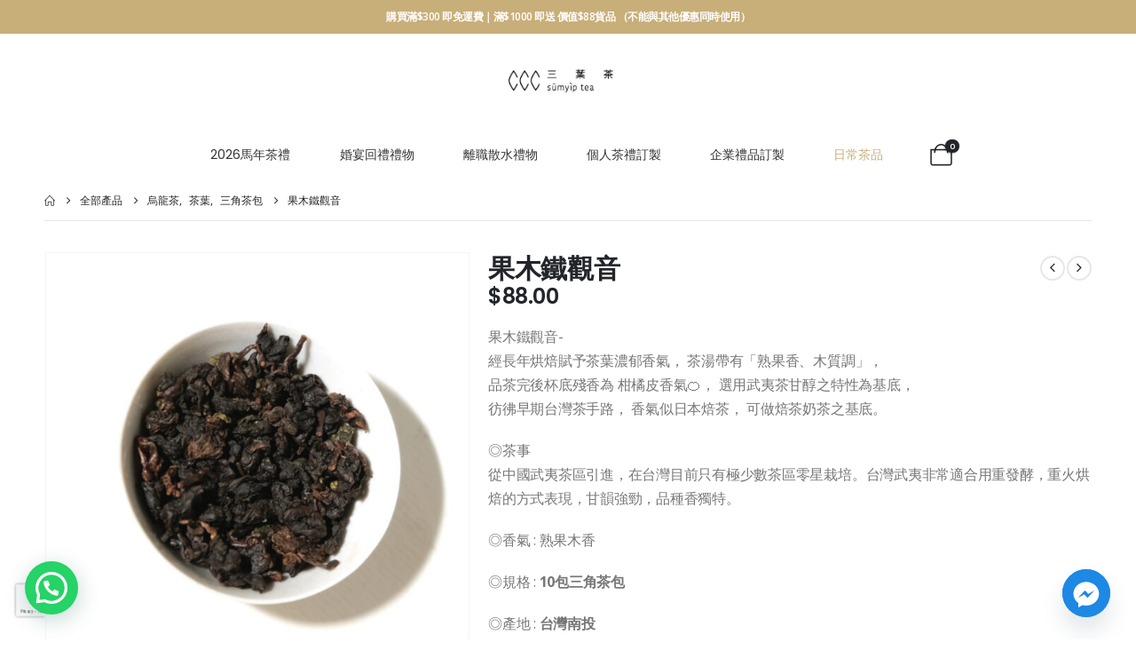

--- FILE ---
content_type: text/html; charset=UTF-8
request_url: https://sumyiptea.com/product/%E6%9E%9C%E6%9C%A8%E9%90%B5%E8%A7%80%E9%9F%B3/
body_size: 49355
content:
	<!DOCTYPE html>
	<html class=""  lang="zh-TW" prefix="og: https://ogp.me/ns#">
	<head>
		<meta http-equiv="X-UA-Compatible" content="IE=edge" />
		<meta http-equiv="Content-Type" content="text/html; charset=UTF-8" />
		<meta name="viewport" content="width=device-width, initial-scale=1, minimum-scale=1" />

		<link rel="profile" href="https://gmpg.org/xfn/11" />
		<link rel="pingback" href="https://sumyiptea.com/xmlrpc.php" />
			<!-- Pixel Cat Facebook Pixel Code -->
	<script>
	!function(f,b,e,v,n,t,s){if(f.fbq)return;n=f.fbq=function(){n.callMethod?
	n.callMethod.apply(n,arguments):n.queue.push(arguments)};if(!f._fbq)f._fbq=n;
	n.push=n;n.loaded=!0;n.version='2.0';n.queue=[];t=b.createElement(e);t.async=!0;
	t.src=v;s=b.getElementsByTagName(e)[0];s.parentNode.insertBefore(t,s)}(window,
	document,'script','https://connect.facebook.net/en_US/fbevents.js' );
	fbq( 'init', '241494124546338' );	</script>
	<!-- DO NOT MODIFY -->
	<!-- End Facebook Pixel Code -->
	
<!-- Search Engine Optimization by Rank Math - https://rankmath.com/ -->
<title>果木鐵觀音 - 三葉茶 | 台灣茶 | 鳥龍茶 | 三角茶包</title>
<meta name="description" content="果木鐵觀音採自台灣高山產茶區，不混雜其他茶葉，不加人工香味，全天然農產品。 甘醇濃郁，選用武夷茶甘醇之特性為基底，透過長時間細緻的焙火，帶出茶葉「熟果香」和「木質調」的香氣 在喝完後，杯底更留有柑橘皮餘韻。"/>
<meta name="robots" content="follow, index, max-snippet:-1, max-video-preview:-1, max-image-preview:large"/>
<link rel="canonical" href="https://sumyiptea.com/product/%e6%9e%9c%e6%9c%a8%e9%90%b5%e8%a7%80%e9%9f%b3/" />
<meta property="og:locale" content="zh_TW" />
<meta property="og:type" content="product" />
<meta property="og:title" content="果木鐵觀音 - 三葉茶 | 台灣茶 | 鳥龍茶 | 三角茶包" />
<meta property="og:description" content="果木鐵觀音採自台灣高山產茶區，不混雜其他茶葉，不加人工香味，全天然農產品。 甘醇濃郁，選用武夷茶甘醇之特性為基底，透過長時間細緻的焙火，帶出茶葉「熟果香」和「木質調」的香氣 在喝完後，杯底更留有柑橘皮餘韻。" />
<meta property="og:url" content="https://sumyiptea.com/product/%e6%9e%9c%e6%9c%a8%e9%90%b5%e8%a7%80%e9%9f%b3/" />
<meta property="og:site_name" content="sumyiptea" />
<meta property="og:updated_time" content="2025-06-05T10:30:00+08:00" />
<meta property="og:image" content="https://sumyiptea.com/wp-content/uploads/2022/10/三葉茶_散茶__烏龍茶_果木.jpg" />
<meta property="og:image:secure_url" content="https://sumyiptea.com/wp-content/uploads/2022/10/三葉茶_散茶__烏龍茶_果木.jpg" />
<meta property="og:image:width" content="1390" />
<meta property="og:image:height" content="1389" />
<meta property="og:image:alt" content="果木鐵觀音" />
<meta property="og:image:type" content="image/jpeg" />
<meta property="product:price:amount" content="88" />
<meta property="product:price:currency" content="HKD" />
<meta property="product:availability" content="instock" />
<meta name="twitter:card" content="summary_large_image" />
<meta name="twitter:title" content="果木鐵觀音 - 三葉茶 | 台灣茶 | 鳥龍茶 | 三角茶包" />
<meta name="twitter:description" content="果木鐵觀音採自台灣高山產茶區，不混雜其他茶葉，不加人工香味，全天然農產品。 甘醇濃郁，選用武夷茶甘醇之特性為基底，透過長時間細緻的焙火，帶出茶葉「熟果香」和「木質調」的香氣 在喝完後，杯底更留有柑橘皮餘韻。" />
<meta name="twitter:image" content="https://sumyiptea.com/wp-content/uploads/2022/10/三葉茶_散茶__烏龍茶_果木.jpg" />
<meta name="twitter:label1" content="Price" />
<meta name="twitter:data1" content="&#036;88.00" />
<meta name="twitter:label2" content="Availability" />
<meta name="twitter:data2" content="In stock" />
<script type="application/ld+json" class="rank-math-schema">{"@context":"https://schema.org","@graph":[{"@type":["Store","Organization"],"@id":"https://sumyiptea.com/#organization","name":"Sumyiptea","url":"https://sumyiptea.com","sameAs":["https://www.facebook.com/SumYipTea/"],"logo":{"@type":"ImageObject","@id":"https://sumyiptea.com/#logo","url":"https://sumyiptea.com/wp-content/uploads/2023/02/SumyipTea_LOGO_A-01.jpg","contentUrl":"https://sumyiptea.com/wp-content/uploads/2023/02/SumyipTea_LOGO_A-01.jpg","caption":"sumyiptea","inLanguage":"zh-TW","width":"114","height":"114"},"openingHours":["Monday,Tuesday,Wednesday,Thursday,Friday,Saturday,Sunday 09:00-17:00"],"image":{"@id":"https://sumyiptea.com/#logo"}},{"@type":"WebSite","@id":"https://sumyiptea.com/#website","url":"https://sumyiptea.com","name":"sumyiptea","alternateName":"sumyip-tea","publisher":{"@id":"https://sumyiptea.com/#organization"},"inLanguage":"zh-TW"},{"@type":"ImageObject","@id":"https://sumyiptea.com/wp-content/uploads/2022/10/\u4e09\u8449\u8336_\u6563\u8336__\u70cf\u9f8d\u8336_\u679c\u6728.jpg","url":"https://sumyiptea.com/wp-content/uploads/2022/10/\u4e09\u8449\u8336_\u6563\u8336__\u70cf\u9f8d\u8336_\u679c\u6728.jpg","width":"1390","height":"1389","inLanguage":"zh-TW"},{"@type":"BreadcrumbList","@id":"https://sumyiptea.com/product/%e6%9e%9c%e6%9c%a8%e9%90%b5%e8%a7%80%e9%9f%b3/#breadcrumb","itemListElement":[{"@type":"ListItem","position":"1","item":{"@id":"https://sumyiptea.com","name":"\u9996\u9801"}},{"@type":"ListItem","position":"2","item":{"@id":"https://sumyiptea.com/product/%e6%9e%9c%e6%9c%a8%e9%90%b5%e8%a7%80%e9%9f%b3/","name":"\u679c\u6728\u9435\u89c0\u97f3"}}]},{"@type":"ItemPage","@id":"https://sumyiptea.com/product/%e6%9e%9c%e6%9c%a8%e9%90%b5%e8%a7%80%e9%9f%b3/#webpage","url":"https://sumyiptea.com/product/%e6%9e%9c%e6%9c%a8%e9%90%b5%e8%a7%80%e9%9f%b3/","name":"\u679c\u6728\u9435\u89c0\u97f3 - \u4e09\u8449\u8336 | \u53f0\u7063\u8336 | \u9ce5\u9f8d\u8336 | \u4e09\u89d2\u8336\u5305","datePublished":"2022-09-20T11:38:22+08:00","dateModified":"2025-06-05T10:30:00+08:00","isPartOf":{"@id":"https://sumyiptea.com/#website"},"primaryImageOfPage":{"@id":"https://sumyiptea.com/wp-content/uploads/2022/10/\u4e09\u8449\u8336_\u6563\u8336__\u70cf\u9f8d\u8336_\u679c\u6728.jpg"},"inLanguage":"zh-TW","breadcrumb":{"@id":"https://sumyiptea.com/product/%e6%9e%9c%e6%9c%a8%e9%90%b5%e8%a7%80%e9%9f%b3/#breadcrumb"}},{"@type":"Product","name":"\u679c\u6728\u9435\u89c0\u97f3 - \u4e09\u8449\u8336 | \u53f0\u7063\u8336 | \u9ce5\u9f8d\u8336 | \u4e09\u89d2\u8336\u5305","description":"\u679c\u6728\u9435\u89c0\u97f3\u63a1\u81ea\u53f0\u7063\u9ad8\u5c71\u7522\u8336\u5340\uff0c\u4e0d\u6df7\u96dc\u5176\u4ed6\u8336\u8449\uff0c\u4e0d\u52a0\u4eba\u5de5\u9999\u5473\uff0c\u5168\u5929\u7136\u8fb2\u7522\u54c1\u3002\n\u7518\u9187\u6fc3\u90c1\uff0c\u9078\u7528\u6b66\u5937\u8336\u7518\u9187\u4e4b\u7279\u6027\u70ba\u57fa\u5e95\uff0c\u900f\u904e\u9577\u6642\u9593\u7d30\u7dfb\u7684\u7119\u706b\uff0c\u5e36\u51fa\u8336\u8449\u300c\u719f\u679c\u9999\u300d\u548c\u300c\u6728\u8cea\u8abf\u300d\u7684\u9999\u6c23\n\u5728\u559d\u5b8c\u5f8c\uff0c\u676f\u5e95\u66f4\u7559\u6709\u67d1\u6a58\u76ae\u9918\u97fb\u3002","category":"\u8336\u8207\u98df &gt; \u8336\u8449 &gt; \u70cf\u9f8d\u8336","mainEntityOfPage":{"@id":"https://sumyiptea.com/product/%e6%9e%9c%e6%9c%a8%e9%90%b5%e8%a7%80%e9%9f%b3/#webpage"},"image":[{"@type":"ImageObject","url":"https://sumyiptea.com/wp-content/uploads/2022/10/\u4e09\u8449\u8336_\u6563\u8336__\u70cf\u9f8d\u8336_\u679c\u6728.jpg","height":"1389","width":"1390"},{"@type":"ImageObject","url":"https://sumyiptea.com/wp-content/uploads/2022/10/\u4e09\u8449\u8336\u76d2_01.jpg","height":"1000","width":"1000"},{"@type":"ImageObject","url":"https://sumyiptea.com/wp-content/uploads/2021/05/\u4e09\u8449\u8336\u5305.jpg","height":"1000","width":"1000"},{"@type":"ImageObject","url":"https://sumyiptea.com/wp-content/uploads/2022/10/\u4e09\u8449\u8336_\u8336\u5305__\u70cf\u9f8d\u8336_\u679c\u6728.jpg","height":"1389","width":"1390"}],"offers":{"@type":"Offer","price":"88.00","priceCurrency":"HKD","priceValidUntil":"2027-12-31","availability":"http://schema.org/InStock","itemCondition":"NewCondition","url":"https://sumyiptea.com/product/%e6%9e%9c%e6%9c%a8%e9%90%b5%e8%a7%80%e9%9f%b3/","seller":{"@type":"Organization","@id":"https://sumyiptea.com/","name":"sumyiptea","url":"https://sumyiptea.com","logo":"https://sumyiptea.com/wp-content/uploads/2023/02/SumyipTea_LOGO_A-01.jpg"}},"@id":"https://sumyiptea.com/product/%e6%9e%9c%e6%9c%a8%e9%90%b5%e8%a7%80%e9%9f%b3/#richSnippet"}]}</script>
<!-- /Rank Math WordPress SEO plugin -->

<link rel="alternate" type="application/rss+xml" title="訂閱《三葉茶》&raquo; 資訊提供" href="https://sumyiptea.com/feed/" />
<link rel="alternate" type="application/rss+xml" title="訂閱《三葉茶》&raquo; 留言的資訊提供" href="https://sumyiptea.com/comments/feed/" />
<link rel="alternate" title="oEmbed (JSON)" type="application/json+oembed" href="https://sumyiptea.com/wp-json/oembed/1.0/embed?url=https%3A%2F%2Fsumyiptea.com%2Fproduct%2F%25e6%259e%259c%25e6%259c%25a8%25e9%2590%25b5%25e8%25a7%2580%25e9%259f%25b3%2F" />
<link rel="alternate" title="oEmbed (XML)" type="text/xml+oembed" href="https://sumyiptea.com/wp-json/oembed/1.0/embed?url=https%3A%2F%2Fsumyiptea.com%2Fproduct%2F%25e6%259e%259c%25e6%259c%25a8%25e9%2590%25b5%25e8%25a7%2580%25e9%259f%25b3%2F&#038;format=xml" />
		<link rel="shortcut icon" href="//sumyiptea.com/wp-content/uploads/2021/04/cropped-logo.png" type="image/x-icon" />
				<link rel="apple-touch-icon" href="//sumyiptea.com/wp-content/uploads/2021/04/cropped-logo.png" />
				<link rel="apple-touch-icon" sizes="120x120" href="//sumyiptea.com/wp-content/uploads/2021/04/cropped-logo.png" />
				<link rel="apple-touch-icon" sizes="76x76" href="//sumyiptea.com/wp-content/uploads/2021/04/cropped-logo.png" />
				<link rel="apple-touch-icon" sizes="152x152" href="//sumyiptea.com/wp-content/uploads/2021/04/cropped-logo.png" />
		<style id='wp-img-auto-sizes-contain-inline-css'>
img:is([sizes=auto i],[sizes^="auto," i]){contain-intrinsic-size:3000px 1500px}
/*# sourceURL=wp-img-auto-sizes-contain-inline-css */
</style>
<link rel='stylesheet' id='premium-addons-css' href='https://sumyiptea.com/wp-content/plugins/premium-addons-for-elementor/assets/frontend/min-css/premium-addons.min.css?ver=4.10.52' media='all' />
<style id='wp-emoji-styles-inline-css'>

	img.wp-smiley, img.emoji {
		display: inline !important;
		border: none !important;
		box-shadow: none !important;
		height: 1em !important;
		width: 1em !important;
		margin: 0 0.07em !important;
		vertical-align: -0.1em !important;
		background: none !important;
		padding: 0 !important;
	}
/*# sourceURL=wp-emoji-styles-inline-css */
</style>
<link rel='stylesheet' id='wp-block-library-css' href='https://sumyiptea.com/wp-includes/css/dist/block-library/style.min.css?ver=6.9' media='all' />
<style id='wp-block-image-inline-css'>
.wp-block-image>a,.wp-block-image>figure>a{display:inline-block}.wp-block-image img{box-sizing:border-box;height:auto;max-width:100%;vertical-align:bottom}@media not (prefers-reduced-motion){.wp-block-image img.hide{visibility:hidden}.wp-block-image img.show{animation:show-content-image .4s}}.wp-block-image[style*=border-radius] img,.wp-block-image[style*=border-radius]>a{border-radius:inherit}.wp-block-image.has-custom-border img{box-sizing:border-box}.wp-block-image.aligncenter{text-align:center}.wp-block-image.alignfull>a,.wp-block-image.alignwide>a{width:100%}.wp-block-image.alignfull img,.wp-block-image.alignwide img{height:auto;width:100%}.wp-block-image .aligncenter,.wp-block-image .alignleft,.wp-block-image .alignright,.wp-block-image.aligncenter,.wp-block-image.alignleft,.wp-block-image.alignright{display:table}.wp-block-image .aligncenter>figcaption,.wp-block-image .alignleft>figcaption,.wp-block-image .alignright>figcaption,.wp-block-image.aligncenter>figcaption,.wp-block-image.alignleft>figcaption,.wp-block-image.alignright>figcaption{caption-side:bottom;display:table-caption}.wp-block-image .alignleft{float:left;margin:.5em 1em .5em 0}.wp-block-image .alignright{float:right;margin:.5em 0 .5em 1em}.wp-block-image .aligncenter{margin-left:auto;margin-right:auto}.wp-block-image :where(figcaption){margin-bottom:1em;margin-top:.5em}.wp-block-image.is-style-circle-mask img{border-radius:9999px}@supports ((-webkit-mask-image:none) or (mask-image:none)) or (-webkit-mask-image:none){.wp-block-image.is-style-circle-mask img{border-radius:0;-webkit-mask-image:url('data:image/svg+xml;utf8,<svg viewBox="0 0 100 100" xmlns="http://www.w3.org/2000/svg"><circle cx="50" cy="50" r="50"/></svg>');mask-image:url('data:image/svg+xml;utf8,<svg viewBox="0 0 100 100" xmlns="http://www.w3.org/2000/svg"><circle cx="50" cy="50" r="50"/></svg>');mask-mode:alpha;-webkit-mask-position:center;mask-position:center;-webkit-mask-repeat:no-repeat;mask-repeat:no-repeat;-webkit-mask-size:contain;mask-size:contain}}:root :where(.wp-block-image.is-style-rounded img,.wp-block-image .is-style-rounded img){border-radius:9999px}.wp-block-image figure{margin:0}.wp-lightbox-container{display:flex;flex-direction:column;position:relative}.wp-lightbox-container img{cursor:zoom-in}.wp-lightbox-container img:hover+button{opacity:1}.wp-lightbox-container button{align-items:center;backdrop-filter:blur(16px) saturate(180%);background-color:#5a5a5a40;border:none;border-radius:4px;cursor:zoom-in;display:flex;height:20px;justify-content:center;opacity:0;padding:0;position:absolute;right:16px;text-align:center;top:16px;width:20px;z-index:100}@media not (prefers-reduced-motion){.wp-lightbox-container button{transition:opacity .2s ease}}.wp-lightbox-container button:focus-visible{outline:3px auto #5a5a5a40;outline:3px auto -webkit-focus-ring-color;outline-offset:3px}.wp-lightbox-container button:hover{cursor:pointer;opacity:1}.wp-lightbox-container button:focus{opacity:1}.wp-lightbox-container button:focus,.wp-lightbox-container button:hover,.wp-lightbox-container button:not(:hover):not(:active):not(.has-background){background-color:#5a5a5a40;border:none}.wp-lightbox-overlay{box-sizing:border-box;cursor:zoom-out;height:100vh;left:0;overflow:hidden;position:fixed;top:0;visibility:hidden;width:100%;z-index:100000}.wp-lightbox-overlay .close-button{align-items:center;cursor:pointer;display:flex;justify-content:center;min-height:40px;min-width:40px;padding:0;position:absolute;right:calc(env(safe-area-inset-right) + 16px);top:calc(env(safe-area-inset-top) + 16px);z-index:5000000}.wp-lightbox-overlay .close-button:focus,.wp-lightbox-overlay .close-button:hover,.wp-lightbox-overlay .close-button:not(:hover):not(:active):not(.has-background){background:none;border:none}.wp-lightbox-overlay .lightbox-image-container{height:var(--wp--lightbox-container-height);left:50%;overflow:hidden;position:absolute;top:50%;transform:translate(-50%,-50%);transform-origin:top left;width:var(--wp--lightbox-container-width);z-index:9999999999}.wp-lightbox-overlay .wp-block-image{align-items:center;box-sizing:border-box;display:flex;height:100%;justify-content:center;margin:0;position:relative;transform-origin:0 0;width:100%;z-index:3000000}.wp-lightbox-overlay .wp-block-image img{height:var(--wp--lightbox-image-height);min-height:var(--wp--lightbox-image-height);min-width:var(--wp--lightbox-image-width);width:var(--wp--lightbox-image-width)}.wp-lightbox-overlay .wp-block-image figcaption{display:none}.wp-lightbox-overlay button{background:none;border:none}.wp-lightbox-overlay .scrim{background-color:#fff;height:100%;opacity:.9;position:absolute;width:100%;z-index:2000000}.wp-lightbox-overlay.active{visibility:visible}@media not (prefers-reduced-motion){.wp-lightbox-overlay.active{animation:turn-on-visibility .25s both}.wp-lightbox-overlay.active img{animation:turn-on-visibility .35s both}.wp-lightbox-overlay.show-closing-animation:not(.active){animation:turn-off-visibility .35s both}.wp-lightbox-overlay.show-closing-animation:not(.active) img{animation:turn-off-visibility .25s both}.wp-lightbox-overlay.zoom.active{animation:none;opacity:1;visibility:visible}.wp-lightbox-overlay.zoom.active .lightbox-image-container{animation:lightbox-zoom-in .4s}.wp-lightbox-overlay.zoom.active .lightbox-image-container img{animation:none}.wp-lightbox-overlay.zoom.active .scrim{animation:turn-on-visibility .4s forwards}.wp-lightbox-overlay.zoom.show-closing-animation:not(.active){animation:none}.wp-lightbox-overlay.zoom.show-closing-animation:not(.active) .lightbox-image-container{animation:lightbox-zoom-out .4s}.wp-lightbox-overlay.zoom.show-closing-animation:not(.active) .lightbox-image-container img{animation:none}.wp-lightbox-overlay.zoom.show-closing-animation:not(.active) .scrim{animation:turn-off-visibility .4s forwards}}@keyframes show-content-image{0%{visibility:hidden}99%{visibility:hidden}to{visibility:visible}}@keyframes turn-on-visibility{0%{opacity:0}to{opacity:1}}@keyframes turn-off-visibility{0%{opacity:1;visibility:visible}99%{opacity:0;visibility:visible}to{opacity:0;visibility:hidden}}@keyframes lightbox-zoom-in{0%{transform:translate(calc((-100vw + var(--wp--lightbox-scrollbar-width))/2 + var(--wp--lightbox-initial-left-position)),calc(-50vh + var(--wp--lightbox-initial-top-position))) scale(var(--wp--lightbox-scale))}to{transform:translate(-50%,-50%) scale(1)}}@keyframes lightbox-zoom-out{0%{transform:translate(-50%,-50%) scale(1);visibility:visible}99%{visibility:visible}to{transform:translate(calc((-100vw + var(--wp--lightbox-scrollbar-width))/2 + var(--wp--lightbox-initial-left-position)),calc(-50vh + var(--wp--lightbox-initial-top-position))) scale(var(--wp--lightbox-scale));visibility:hidden}}
/*# sourceURL=https://sumyiptea.com/wp-includes/blocks/image/style.min.css */
</style>
<style id='wp-block-image-theme-inline-css'>
:root :where(.wp-block-image figcaption){color:#555;font-size:13px;text-align:center}.is-dark-theme :root :where(.wp-block-image figcaption){color:#ffffffa6}.wp-block-image{margin:0 0 1em}
/*# sourceURL=https://sumyiptea.com/wp-includes/blocks/image/theme.min.css */
</style>
<style id='wp-block-group-inline-css'>
.wp-block-group{box-sizing:border-box}:where(.wp-block-group.wp-block-group-is-layout-constrained){position:relative}
/*# sourceURL=https://sumyiptea.com/wp-includes/blocks/group/style.min.css */
</style>
<style id='wp-block-group-theme-inline-css'>
:where(.wp-block-group.has-background){padding:1.25em 2.375em}
/*# sourceURL=https://sumyiptea.com/wp-includes/blocks/group/theme.min.css */
</style>
<style id='wp-block-paragraph-inline-css'>
.is-small-text{font-size:.875em}.is-regular-text{font-size:1em}.is-large-text{font-size:2.25em}.is-larger-text{font-size:3em}.has-drop-cap:not(:focus):first-letter{float:left;font-size:8.4em;font-style:normal;font-weight:100;line-height:.68;margin:.05em .1em 0 0;text-transform:uppercase}body.rtl .has-drop-cap:not(:focus):first-letter{float:none;margin-left:.1em}p.has-drop-cap.has-background{overflow:hidden}:root :where(p.has-background){padding:1.25em 2.375em}:where(p.has-text-color:not(.has-link-color)) a{color:inherit}p.has-text-align-left[style*="writing-mode:vertical-lr"],p.has-text-align-right[style*="writing-mode:vertical-rl"]{rotate:180deg}
/*# sourceURL=https://sumyiptea.com/wp-includes/blocks/paragraph/style.min.css */
</style>
<style id='wp-block-social-links-inline-css'>
.wp-block-social-links{background:none;box-sizing:border-box;margin-left:0;padding-left:0;padding-right:0;text-indent:0}.wp-block-social-links .wp-social-link a,.wp-block-social-links .wp-social-link a:hover{border-bottom:0;box-shadow:none;text-decoration:none}.wp-block-social-links .wp-social-link svg{height:1em;width:1em}.wp-block-social-links .wp-social-link span:not(.screen-reader-text){font-size:.65em;margin-left:.5em;margin-right:.5em}.wp-block-social-links.has-small-icon-size{font-size:16px}.wp-block-social-links,.wp-block-social-links.has-normal-icon-size{font-size:24px}.wp-block-social-links.has-large-icon-size{font-size:36px}.wp-block-social-links.has-huge-icon-size{font-size:48px}.wp-block-social-links.aligncenter{display:flex;justify-content:center}.wp-block-social-links.alignright{justify-content:flex-end}.wp-block-social-link{border-radius:9999px;display:block}@media not (prefers-reduced-motion){.wp-block-social-link{transition:transform .1s ease}}.wp-block-social-link{height:auto}.wp-block-social-link a{align-items:center;display:flex;line-height:0}.wp-block-social-link:hover{transform:scale(1.1)}.wp-block-social-links .wp-block-social-link.wp-social-link{display:inline-block;margin:0;padding:0}.wp-block-social-links .wp-block-social-link.wp-social-link .wp-block-social-link-anchor,.wp-block-social-links .wp-block-social-link.wp-social-link .wp-block-social-link-anchor svg,.wp-block-social-links .wp-block-social-link.wp-social-link .wp-block-social-link-anchor:active,.wp-block-social-links .wp-block-social-link.wp-social-link .wp-block-social-link-anchor:hover,.wp-block-social-links .wp-block-social-link.wp-social-link .wp-block-social-link-anchor:visited{color:currentColor;fill:currentColor}:where(.wp-block-social-links:not(.is-style-logos-only)) .wp-social-link{background-color:#f0f0f0;color:#444}:where(.wp-block-social-links:not(.is-style-logos-only)) .wp-social-link-amazon{background-color:#f90;color:#fff}:where(.wp-block-social-links:not(.is-style-logos-only)) .wp-social-link-bandcamp{background-color:#1ea0c3;color:#fff}:where(.wp-block-social-links:not(.is-style-logos-only)) .wp-social-link-behance{background-color:#0757fe;color:#fff}:where(.wp-block-social-links:not(.is-style-logos-only)) .wp-social-link-bluesky{background-color:#0a7aff;color:#fff}:where(.wp-block-social-links:not(.is-style-logos-only)) .wp-social-link-codepen{background-color:#1e1f26;color:#fff}:where(.wp-block-social-links:not(.is-style-logos-only)) .wp-social-link-deviantart{background-color:#02e49b;color:#fff}:where(.wp-block-social-links:not(.is-style-logos-only)) .wp-social-link-discord{background-color:#5865f2;color:#fff}:where(.wp-block-social-links:not(.is-style-logos-only)) .wp-social-link-dribbble{background-color:#e94c89;color:#fff}:where(.wp-block-social-links:not(.is-style-logos-only)) .wp-social-link-dropbox{background-color:#4280ff;color:#fff}:where(.wp-block-social-links:not(.is-style-logos-only)) .wp-social-link-etsy{background-color:#f45800;color:#fff}:where(.wp-block-social-links:not(.is-style-logos-only)) .wp-social-link-facebook{background-color:#0866ff;color:#fff}:where(.wp-block-social-links:not(.is-style-logos-only)) .wp-social-link-fivehundredpx{background-color:#000;color:#fff}:where(.wp-block-social-links:not(.is-style-logos-only)) .wp-social-link-flickr{background-color:#0461dd;color:#fff}:where(.wp-block-social-links:not(.is-style-logos-only)) .wp-social-link-foursquare{background-color:#e65678;color:#fff}:where(.wp-block-social-links:not(.is-style-logos-only)) .wp-social-link-github{background-color:#24292d;color:#fff}:where(.wp-block-social-links:not(.is-style-logos-only)) .wp-social-link-goodreads{background-color:#eceadd;color:#382110}:where(.wp-block-social-links:not(.is-style-logos-only)) .wp-social-link-google{background-color:#ea4434;color:#fff}:where(.wp-block-social-links:not(.is-style-logos-only)) .wp-social-link-gravatar{background-color:#1d4fc4;color:#fff}:where(.wp-block-social-links:not(.is-style-logos-only)) .wp-social-link-instagram{background-color:#f00075;color:#fff}:where(.wp-block-social-links:not(.is-style-logos-only)) .wp-social-link-lastfm{background-color:#e21b24;color:#fff}:where(.wp-block-social-links:not(.is-style-logos-only)) .wp-social-link-linkedin{background-color:#0d66c2;color:#fff}:where(.wp-block-social-links:not(.is-style-logos-only)) .wp-social-link-mastodon{background-color:#3288d4;color:#fff}:where(.wp-block-social-links:not(.is-style-logos-only)) .wp-social-link-medium{background-color:#000;color:#fff}:where(.wp-block-social-links:not(.is-style-logos-only)) .wp-social-link-meetup{background-color:#f6405f;color:#fff}:where(.wp-block-social-links:not(.is-style-logos-only)) .wp-social-link-patreon{background-color:#000;color:#fff}:where(.wp-block-social-links:not(.is-style-logos-only)) .wp-social-link-pinterest{background-color:#e60122;color:#fff}:where(.wp-block-social-links:not(.is-style-logos-only)) .wp-social-link-pocket{background-color:#ef4155;color:#fff}:where(.wp-block-social-links:not(.is-style-logos-only)) .wp-social-link-reddit{background-color:#ff4500;color:#fff}:where(.wp-block-social-links:not(.is-style-logos-only)) .wp-social-link-skype{background-color:#0478d7;color:#fff}:where(.wp-block-social-links:not(.is-style-logos-only)) .wp-social-link-snapchat{background-color:#fefc00;color:#fff;stroke:#000}:where(.wp-block-social-links:not(.is-style-logos-only)) .wp-social-link-soundcloud{background-color:#ff5600;color:#fff}:where(.wp-block-social-links:not(.is-style-logos-only)) .wp-social-link-spotify{background-color:#1bd760;color:#fff}:where(.wp-block-social-links:not(.is-style-logos-only)) .wp-social-link-telegram{background-color:#2aabee;color:#fff}:where(.wp-block-social-links:not(.is-style-logos-only)) .wp-social-link-threads{background-color:#000;color:#fff}:where(.wp-block-social-links:not(.is-style-logos-only)) .wp-social-link-tiktok{background-color:#000;color:#fff}:where(.wp-block-social-links:not(.is-style-logos-only)) .wp-social-link-tumblr{background-color:#011835;color:#fff}:where(.wp-block-social-links:not(.is-style-logos-only)) .wp-social-link-twitch{background-color:#6440a4;color:#fff}:where(.wp-block-social-links:not(.is-style-logos-only)) .wp-social-link-twitter{background-color:#1da1f2;color:#fff}:where(.wp-block-social-links:not(.is-style-logos-only)) .wp-social-link-vimeo{background-color:#1eb7ea;color:#fff}:where(.wp-block-social-links:not(.is-style-logos-only)) .wp-social-link-vk{background-color:#4680c2;color:#fff}:where(.wp-block-social-links:not(.is-style-logos-only)) .wp-social-link-wordpress{background-color:#3499cd;color:#fff}:where(.wp-block-social-links:not(.is-style-logos-only)) .wp-social-link-whatsapp{background-color:#25d366;color:#fff}:where(.wp-block-social-links:not(.is-style-logos-only)) .wp-social-link-x{background-color:#000;color:#fff}:where(.wp-block-social-links:not(.is-style-logos-only)) .wp-social-link-yelp{background-color:#d32422;color:#fff}:where(.wp-block-social-links:not(.is-style-logos-only)) .wp-social-link-youtube{background-color:red;color:#fff}:where(.wp-block-social-links.is-style-logos-only) .wp-social-link{background:none}:where(.wp-block-social-links.is-style-logos-only) .wp-social-link svg{height:1.25em;width:1.25em}:where(.wp-block-social-links.is-style-logos-only) .wp-social-link-amazon{color:#f90}:where(.wp-block-social-links.is-style-logos-only) .wp-social-link-bandcamp{color:#1ea0c3}:where(.wp-block-social-links.is-style-logos-only) .wp-social-link-behance{color:#0757fe}:where(.wp-block-social-links.is-style-logos-only) .wp-social-link-bluesky{color:#0a7aff}:where(.wp-block-social-links.is-style-logos-only) .wp-social-link-codepen{color:#1e1f26}:where(.wp-block-social-links.is-style-logos-only) .wp-social-link-deviantart{color:#02e49b}:where(.wp-block-social-links.is-style-logos-only) .wp-social-link-discord{color:#5865f2}:where(.wp-block-social-links.is-style-logos-only) .wp-social-link-dribbble{color:#e94c89}:where(.wp-block-social-links.is-style-logos-only) .wp-social-link-dropbox{color:#4280ff}:where(.wp-block-social-links.is-style-logos-only) .wp-social-link-etsy{color:#f45800}:where(.wp-block-social-links.is-style-logos-only) .wp-social-link-facebook{color:#0866ff}:where(.wp-block-social-links.is-style-logos-only) .wp-social-link-fivehundredpx{color:#000}:where(.wp-block-social-links.is-style-logos-only) .wp-social-link-flickr{color:#0461dd}:where(.wp-block-social-links.is-style-logos-only) .wp-social-link-foursquare{color:#e65678}:where(.wp-block-social-links.is-style-logos-only) .wp-social-link-github{color:#24292d}:where(.wp-block-social-links.is-style-logos-only) .wp-social-link-goodreads{color:#382110}:where(.wp-block-social-links.is-style-logos-only) .wp-social-link-google{color:#ea4434}:where(.wp-block-social-links.is-style-logos-only) .wp-social-link-gravatar{color:#1d4fc4}:where(.wp-block-social-links.is-style-logos-only) .wp-social-link-instagram{color:#f00075}:where(.wp-block-social-links.is-style-logos-only) .wp-social-link-lastfm{color:#e21b24}:where(.wp-block-social-links.is-style-logos-only) .wp-social-link-linkedin{color:#0d66c2}:where(.wp-block-social-links.is-style-logos-only) .wp-social-link-mastodon{color:#3288d4}:where(.wp-block-social-links.is-style-logos-only) .wp-social-link-medium{color:#000}:where(.wp-block-social-links.is-style-logos-only) .wp-social-link-meetup{color:#f6405f}:where(.wp-block-social-links.is-style-logos-only) .wp-social-link-patreon{color:#000}:where(.wp-block-social-links.is-style-logos-only) .wp-social-link-pinterest{color:#e60122}:where(.wp-block-social-links.is-style-logos-only) .wp-social-link-pocket{color:#ef4155}:where(.wp-block-social-links.is-style-logos-only) .wp-social-link-reddit{color:#ff4500}:where(.wp-block-social-links.is-style-logos-only) .wp-social-link-skype{color:#0478d7}:where(.wp-block-social-links.is-style-logos-only) .wp-social-link-snapchat{color:#fff;stroke:#000}:where(.wp-block-social-links.is-style-logos-only) .wp-social-link-soundcloud{color:#ff5600}:where(.wp-block-social-links.is-style-logos-only) .wp-social-link-spotify{color:#1bd760}:where(.wp-block-social-links.is-style-logos-only) .wp-social-link-telegram{color:#2aabee}:where(.wp-block-social-links.is-style-logos-only) .wp-social-link-threads{color:#000}:where(.wp-block-social-links.is-style-logos-only) .wp-social-link-tiktok{color:#000}:where(.wp-block-social-links.is-style-logos-only) .wp-social-link-tumblr{color:#011835}:where(.wp-block-social-links.is-style-logos-only) .wp-social-link-twitch{color:#6440a4}:where(.wp-block-social-links.is-style-logos-only) .wp-social-link-twitter{color:#1da1f2}:where(.wp-block-social-links.is-style-logos-only) .wp-social-link-vimeo{color:#1eb7ea}:where(.wp-block-social-links.is-style-logos-only) .wp-social-link-vk{color:#4680c2}:where(.wp-block-social-links.is-style-logos-only) .wp-social-link-whatsapp{color:#25d366}:where(.wp-block-social-links.is-style-logos-only) .wp-social-link-wordpress{color:#3499cd}:where(.wp-block-social-links.is-style-logos-only) .wp-social-link-x{color:#000}:where(.wp-block-social-links.is-style-logos-only) .wp-social-link-yelp{color:#d32422}:where(.wp-block-social-links.is-style-logos-only) .wp-social-link-youtube{color:red}.wp-block-social-links.is-style-pill-shape .wp-social-link{width:auto}:root :where(.wp-block-social-links .wp-social-link a){padding:.25em}:root :where(.wp-block-social-links.is-style-logos-only .wp-social-link a){padding:0}:root :where(.wp-block-social-links.is-style-pill-shape .wp-social-link a){padding-left:.6666666667em;padding-right:.6666666667em}.wp-block-social-links:not(.has-icon-color):not(.has-icon-background-color) .wp-social-link-snapchat .wp-block-social-link-label{color:#000}
/*# sourceURL=https://sumyiptea.com/wp-includes/blocks/social-links/style.min.css */
</style>
<style id='global-styles-inline-css'>
:root{--wp--preset--aspect-ratio--square: 1;--wp--preset--aspect-ratio--4-3: 4/3;--wp--preset--aspect-ratio--3-4: 3/4;--wp--preset--aspect-ratio--3-2: 3/2;--wp--preset--aspect-ratio--2-3: 2/3;--wp--preset--aspect-ratio--16-9: 16/9;--wp--preset--aspect-ratio--9-16: 9/16;--wp--preset--color--black: #000000;--wp--preset--color--cyan-bluish-gray: #abb8c3;--wp--preset--color--white: #ffffff;--wp--preset--color--pale-pink: #f78da7;--wp--preset--color--vivid-red: #cf2e2e;--wp--preset--color--luminous-vivid-orange: #ff6900;--wp--preset--color--luminous-vivid-amber: #fcb900;--wp--preset--color--light-green-cyan: #7bdcb5;--wp--preset--color--vivid-green-cyan: #00d084;--wp--preset--color--pale-cyan-blue: #8ed1fc;--wp--preset--color--vivid-cyan-blue: #0693e3;--wp--preset--color--vivid-purple: #9b51e0;--wp--preset--color--primary: var(--porto-primary-color);--wp--preset--color--secondary: var(--porto-secondary-color);--wp--preset--color--tertiary: var(--porto-tertiary-color);--wp--preset--color--quaternary: var(--porto-quaternary-color);--wp--preset--color--dark: var(--porto-dark-color);--wp--preset--color--light: var(--porto-light-color);--wp--preset--color--primary-hover: var(--porto-primary-light-5);--wp--preset--gradient--vivid-cyan-blue-to-vivid-purple: linear-gradient(135deg,rgb(6,147,227) 0%,rgb(155,81,224) 100%);--wp--preset--gradient--light-green-cyan-to-vivid-green-cyan: linear-gradient(135deg,rgb(122,220,180) 0%,rgb(0,208,130) 100%);--wp--preset--gradient--luminous-vivid-amber-to-luminous-vivid-orange: linear-gradient(135deg,rgb(252,185,0) 0%,rgb(255,105,0) 100%);--wp--preset--gradient--luminous-vivid-orange-to-vivid-red: linear-gradient(135deg,rgb(255,105,0) 0%,rgb(207,46,46) 100%);--wp--preset--gradient--very-light-gray-to-cyan-bluish-gray: linear-gradient(135deg,rgb(238,238,238) 0%,rgb(169,184,195) 100%);--wp--preset--gradient--cool-to-warm-spectrum: linear-gradient(135deg,rgb(74,234,220) 0%,rgb(151,120,209) 20%,rgb(207,42,186) 40%,rgb(238,44,130) 60%,rgb(251,105,98) 80%,rgb(254,248,76) 100%);--wp--preset--gradient--blush-light-purple: linear-gradient(135deg,rgb(255,206,236) 0%,rgb(152,150,240) 100%);--wp--preset--gradient--blush-bordeaux: linear-gradient(135deg,rgb(254,205,165) 0%,rgb(254,45,45) 50%,rgb(107,0,62) 100%);--wp--preset--gradient--luminous-dusk: linear-gradient(135deg,rgb(255,203,112) 0%,rgb(199,81,192) 50%,rgb(65,88,208) 100%);--wp--preset--gradient--pale-ocean: linear-gradient(135deg,rgb(255,245,203) 0%,rgb(182,227,212) 50%,rgb(51,167,181) 100%);--wp--preset--gradient--electric-grass: linear-gradient(135deg,rgb(202,248,128) 0%,rgb(113,206,126) 100%);--wp--preset--gradient--midnight: linear-gradient(135deg,rgb(2,3,129) 0%,rgb(40,116,252) 100%);--wp--preset--font-size--small: 13px;--wp--preset--font-size--medium: 20px;--wp--preset--font-size--large: 36px;--wp--preset--font-size--x-large: 42px;--wp--preset--spacing--20: 0.44rem;--wp--preset--spacing--30: 0.67rem;--wp--preset--spacing--40: 1rem;--wp--preset--spacing--50: 1.5rem;--wp--preset--spacing--60: 2.25rem;--wp--preset--spacing--70: 3.38rem;--wp--preset--spacing--80: 5.06rem;--wp--preset--shadow--natural: 6px 6px 9px rgba(0, 0, 0, 0.2);--wp--preset--shadow--deep: 12px 12px 50px rgba(0, 0, 0, 0.4);--wp--preset--shadow--sharp: 6px 6px 0px rgba(0, 0, 0, 0.2);--wp--preset--shadow--outlined: 6px 6px 0px -3px rgb(255, 255, 255), 6px 6px rgb(0, 0, 0);--wp--preset--shadow--crisp: 6px 6px 0px rgb(0, 0, 0);}:where(.is-layout-flex){gap: 0.5em;}:where(.is-layout-grid){gap: 0.5em;}body .is-layout-flex{display: flex;}.is-layout-flex{flex-wrap: wrap;align-items: center;}.is-layout-flex > :is(*, div){margin: 0;}body .is-layout-grid{display: grid;}.is-layout-grid > :is(*, div){margin: 0;}:where(.wp-block-columns.is-layout-flex){gap: 2em;}:where(.wp-block-columns.is-layout-grid){gap: 2em;}:where(.wp-block-post-template.is-layout-flex){gap: 1.25em;}:where(.wp-block-post-template.is-layout-grid){gap: 1.25em;}.has-black-color{color: var(--wp--preset--color--black) !important;}.has-cyan-bluish-gray-color{color: var(--wp--preset--color--cyan-bluish-gray) !important;}.has-white-color{color: var(--wp--preset--color--white) !important;}.has-pale-pink-color{color: var(--wp--preset--color--pale-pink) !important;}.has-vivid-red-color{color: var(--wp--preset--color--vivid-red) !important;}.has-luminous-vivid-orange-color{color: var(--wp--preset--color--luminous-vivid-orange) !important;}.has-luminous-vivid-amber-color{color: var(--wp--preset--color--luminous-vivid-amber) !important;}.has-light-green-cyan-color{color: var(--wp--preset--color--light-green-cyan) !important;}.has-vivid-green-cyan-color{color: var(--wp--preset--color--vivid-green-cyan) !important;}.has-pale-cyan-blue-color{color: var(--wp--preset--color--pale-cyan-blue) !important;}.has-vivid-cyan-blue-color{color: var(--wp--preset--color--vivid-cyan-blue) !important;}.has-vivid-purple-color{color: var(--wp--preset--color--vivid-purple) !important;}.has-black-background-color{background-color: var(--wp--preset--color--black) !important;}.has-cyan-bluish-gray-background-color{background-color: var(--wp--preset--color--cyan-bluish-gray) !important;}.has-white-background-color{background-color: var(--wp--preset--color--white) !important;}.has-pale-pink-background-color{background-color: var(--wp--preset--color--pale-pink) !important;}.has-vivid-red-background-color{background-color: var(--wp--preset--color--vivid-red) !important;}.has-luminous-vivid-orange-background-color{background-color: var(--wp--preset--color--luminous-vivid-orange) !important;}.has-luminous-vivid-amber-background-color{background-color: var(--wp--preset--color--luminous-vivid-amber) !important;}.has-light-green-cyan-background-color{background-color: var(--wp--preset--color--light-green-cyan) !important;}.has-vivid-green-cyan-background-color{background-color: var(--wp--preset--color--vivid-green-cyan) !important;}.has-pale-cyan-blue-background-color{background-color: var(--wp--preset--color--pale-cyan-blue) !important;}.has-vivid-cyan-blue-background-color{background-color: var(--wp--preset--color--vivid-cyan-blue) !important;}.has-vivid-purple-background-color{background-color: var(--wp--preset--color--vivid-purple) !important;}.has-black-border-color{border-color: var(--wp--preset--color--black) !important;}.has-cyan-bluish-gray-border-color{border-color: var(--wp--preset--color--cyan-bluish-gray) !important;}.has-white-border-color{border-color: var(--wp--preset--color--white) !important;}.has-pale-pink-border-color{border-color: var(--wp--preset--color--pale-pink) !important;}.has-vivid-red-border-color{border-color: var(--wp--preset--color--vivid-red) !important;}.has-luminous-vivid-orange-border-color{border-color: var(--wp--preset--color--luminous-vivid-orange) !important;}.has-luminous-vivid-amber-border-color{border-color: var(--wp--preset--color--luminous-vivid-amber) !important;}.has-light-green-cyan-border-color{border-color: var(--wp--preset--color--light-green-cyan) !important;}.has-vivid-green-cyan-border-color{border-color: var(--wp--preset--color--vivid-green-cyan) !important;}.has-pale-cyan-blue-border-color{border-color: var(--wp--preset--color--pale-cyan-blue) !important;}.has-vivid-cyan-blue-border-color{border-color: var(--wp--preset--color--vivid-cyan-blue) !important;}.has-vivid-purple-border-color{border-color: var(--wp--preset--color--vivid-purple) !important;}.has-vivid-cyan-blue-to-vivid-purple-gradient-background{background: var(--wp--preset--gradient--vivid-cyan-blue-to-vivid-purple) !important;}.has-light-green-cyan-to-vivid-green-cyan-gradient-background{background: var(--wp--preset--gradient--light-green-cyan-to-vivid-green-cyan) !important;}.has-luminous-vivid-amber-to-luminous-vivid-orange-gradient-background{background: var(--wp--preset--gradient--luminous-vivid-amber-to-luminous-vivid-orange) !important;}.has-luminous-vivid-orange-to-vivid-red-gradient-background{background: var(--wp--preset--gradient--luminous-vivid-orange-to-vivid-red) !important;}.has-very-light-gray-to-cyan-bluish-gray-gradient-background{background: var(--wp--preset--gradient--very-light-gray-to-cyan-bluish-gray) !important;}.has-cool-to-warm-spectrum-gradient-background{background: var(--wp--preset--gradient--cool-to-warm-spectrum) !important;}.has-blush-light-purple-gradient-background{background: var(--wp--preset--gradient--blush-light-purple) !important;}.has-blush-bordeaux-gradient-background{background: var(--wp--preset--gradient--blush-bordeaux) !important;}.has-luminous-dusk-gradient-background{background: var(--wp--preset--gradient--luminous-dusk) !important;}.has-pale-ocean-gradient-background{background: var(--wp--preset--gradient--pale-ocean) !important;}.has-electric-grass-gradient-background{background: var(--wp--preset--gradient--electric-grass) !important;}.has-midnight-gradient-background{background: var(--wp--preset--gradient--midnight) !important;}.has-small-font-size{font-size: var(--wp--preset--font-size--small) !important;}.has-medium-font-size{font-size: var(--wp--preset--font-size--medium) !important;}.has-large-font-size{font-size: var(--wp--preset--font-size--large) !important;}.has-x-large-font-size{font-size: var(--wp--preset--font-size--x-large) !important;}
/*# sourceURL=global-styles-inline-css */
</style>
<style id='core-block-supports-inline-css'>
.wp-elements-737377da7faa01a6b2aa5a7712e2c570 a:where(:not(.wp-element-button)){color:var(--wp--preset--color--quaternary);}.wp-elements-e502e84423488ded8d681e3d5d42a9c3 a:where(:not(.wp-element-button)){color:var(--wp--preset--color--quaternary);}.wp-container-core-social-links-is-layout-8dbf8d71{flex-wrap:nowrap;justify-content:center;}.wp-elements-23e316f15f86a9ebd2317c6197a7a62f a:where(:not(.wp-element-button)){color:var(--wp--preset--color--quaternary);}.wp-elements-18f7cc4ec8b56a511bd7b2f01fcea2ce a:where(:not(.wp-element-button)){color:var(--wp--preset--color--quaternary);}.wp-elements-dc0ed8d18de3036c755630781f8a138d a:where(:not(.wp-element-button)){color:var(--wp--preset--color--quaternary);}
/*# sourceURL=core-block-supports-inline-css */
</style>

<style id='classic-theme-styles-inline-css'>
/*! This file is auto-generated */
.wp-block-button__link{color:#fff;background-color:#32373c;border-radius:9999px;box-shadow:none;text-decoration:none;padding:calc(.667em + 2px) calc(1.333em + 2px);font-size:1.125em}.wp-block-file__button{background:#32373c;color:#fff;text-decoration:none}
/*# sourceURL=/wp-includes/css/classic-themes.min.css */
</style>
<link rel='stylesheet' id='wapf-frontend-css-css' href='https://sumyiptea.com/wp-content/plugins/advanced-product-fields-for-woocommerce/assets/css/frontend.min.css?ver=1.6.18' media='all' />
<link rel='stylesheet' id='contact-form-7-css' href='https://sumyiptea.com/wp-content/plugins/contact-form-7/includes/css/styles.css?ver=6.1.4' media='all' />
<link rel='stylesheet' id='wqoecf-front-woo-quote-css' href='https://sumyiptea.com/wp-content/plugins/woo-quote-or-enquiry-contact-form-7/assets/css/wqoecf-front-style.css?ver=3.4.5' media='all' />
<link rel='stylesheet' id='photoswipe-css' href='https://sumyiptea.com/wp-content/plugins/woocommerce/assets/css/photoswipe/photoswipe.min.css?ver=10.4.3' media='all' />
<link rel='stylesheet' id='photoswipe-default-skin-css' href='https://sumyiptea.com/wp-content/plugins/woocommerce/assets/css/photoswipe/default-skin/default-skin.min.css?ver=10.4.3' media='all' />
<style id='woocommerce-inline-inline-css'>
.woocommerce form .form-row .required { visibility: visible; }
/*# sourceURL=woocommerce-inline-inline-css */
</style>
<link rel='stylesheet' id='porto-sp-attr-table-css' href='https://sumyiptea.com/wp-content/plugins/porto-functionality/shortcodes//assets/cp-attribute-table/attribute-table.css?ver=3.2.2' media='all' />
<link rel='stylesheet' id='porto-compare-product-css' href='https://sumyiptea.com/wp-content/plugins/porto-functionality/lib/compare-product/compare-product.css?ver=3.2.2' media='all' />
<link rel='stylesheet' id='chaty-front-css-css' href='https://sumyiptea.com/wp-content/plugins/chaty/css/chaty-front.min.css?ver=3.5.11641264828' media='all' />
<link rel='stylesheet' id='porto-fs-progress-bar-css' href='https://sumyiptea.com/wp-content/themes/porto/inc/lib/woocommerce-shipping-progress-bar/shipping-progress-bar.css?ver=7.7.3' media='all' />
<link rel='stylesheet' id='elementor-frontend-css' href='https://sumyiptea.com/wp-content/uploads/elementor/css/custom-frontend.min.css?ver=1746516335' media='all' />
<link rel='stylesheet' id='eael-general-css' href='https://sumyiptea.com/wp-content/plugins/essential-addons-for-elementor-lite/assets/front-end/css/view/general.min.css?ver=6.5.9' media='all' />
<link rel='stylesheet' id='porto-css-vars-css' href='https://sumyiptea.com/wp-content/uploads/porto_styles/theme_css_vars.css?ver=7.7.3' media='all' />
<link rel='stylesheet' id='bootstrap-css' href='https://sumyiptea.com/wp-content/uploads/porto_styles/bootstrap.css?ver=7.7.3' media='all' />
<link rel='stylesheet' id='porto-plugins-css' href='https://sumyiptea.com/wp-content/themes/porto/css/plugins.css?ver=7.7.3' media='all' />
<link rel='stylesheet' id='porto-theme-css' href='https://sumyiptea.com/wp-content/themes/porto/css/theme.css?ver=7.7.3' media='all' />
<link rel='stylesheet' id='porto-widget-tag-cloud-css' href='https://sumyiptea.com/wp-content/themes/porto/css/part/widget-tag-cloud.css?ver=7.7.3' media='all' />
<link rel='stylesheet' id='porto-blog-legacy-css' href='https://sumyiptea.com/wp-content/themes/porto/css/part/blog-legacy.css?ver=7.7.3' media='all' />
<link rel='stylesheet' id='porto-header-shop-css' href='https://sumyiptea.com/wp-content/themes/porto/css/part/header-shop.css?ver=7.7.3' media='all' />
<link rel='stylesheet' id='porto-header-legacy-css' href='https://sumyiptea.com/wp-content/themes/porto/css/part/header-legacy.css?ver=7.7.3' media='all' />
<link rel='stylesheet' id='porto-footer-legacy-css' href='https://sumyiptea.com/wp-content/themes/porto/css/part/footer-legacy.css?ver=7.7.3' media='all' />
<link rel='stylesheet' id='porto-side-nav-panel-css' href='https://sumyiptea.com/wp-content/themes/porto/css/part/side-nav-panel.css?ver=7.7.3' media='all' />
<link rel='stylesheet' id='porto-media-mobile-sidebar-css' href='https://sumyiptea.com/wp-content/themes/porto/css/part/media-mobile-sidebar.css?ver=7.7.3' media='(max-width:991px)' />
<link rel='stylesheet' id='porto-shortcodes-css' href='https://sumyiptea.com/wp-content/uploads/porto_styles/shortcodes.css?ver=7.7.3' media='all' />
<link rel='stylesheet' id='porto-theme-shop-css' href='https://sumyiptea.com/wp-content/themes/porto/css/theme_shop.css?ver=7.7.3' media='all' />
<link rel='stylesheet' id='porto-only-product-css' href='https://sumyiptea.com/wp-content/themes/porto/css/part/only-product.css?ver=7.7.3' media='all' />
<link rel='stylesheet' id='porto-shop-legacy-css' href='https://sumyiptea.com/wp-content/themes/porto/css/part/shop-legacy.css?ver=7.7.3' media='all' />
<link rel='stylesheet' id='porto-shop-sidebar-base-css' href='https://sumyiptea.com/wp-content/themes/porto/css/part/shop-sidebar-base.css?ver=7.7.3' media='all' />
<link rel='stylesheet' id='porto-theme-elementor-css' href='https://sumyiptea.com/wp-content/themes/porto/css/theme_elementor.css?ver=7.7.3' media='all' />
<link rel='stylesheet' id='porto-dynamic-style-css' href='https://sumyiptea.com/wp-content/uploads/porto_styles/dynamic_style.css?ver=7.7.3' media='all' />
<link rel='stylesheet' id='porto-type-builder-css' href='https://sumyiptea.com/wp-content/plugins/porto-functionality/builders/assets/type-builder.css?ver=3.2.2' media='all' />
<link rel='stylesheet' id='porto-account-login-style-css' href='https://sumyiptea.com/wp-content/themes/porto/css/theme/shop/login-style/account-login.css?ver=7.7.3' media='all' />
<link rel='stylesheet' id='porto-theme-woopage-css' href='https://sumyiptea.com/wp-content/themes/porto/css/theme/shop/other/woopage.css?ver=7.7.3' media='all' />
<link rel='stylesheet' id='porto-sp-skeleton-css' href='https://sumyiptea.com/wp-content/themes/porto/css/theme/shop/single-product/skeleton.css?ver=7.7.3' media='all' />
<link rel='stylesheet' id='porto-style-css' href='https://sumyiptea.com/wp-content/themes/porto/style.css?ver=7.7.3' media='all' />
<style id='porto-style-inline-css'>
.side-header-narrow-bar-logo{max-width:150px}@media (min-width:992px){}.page-top ul.breadcrumb > li.home{display:inline-block}.page-top ul.breadcrumb > li.home a{position:relative;width:1em;text-indent:-9999px}.page-top ul.breadcrumb > li.home a:after{content:"\e883";font-family:'porto';float:left;text-indent:0}.product-images .img-thumbnail .inner,.product-images .img-thumbnail .inner img{-webkit-transform:none;transform:none}.sticky-product{position:fixed;top:0;left:0;width:100%;z-index:1001;background-color:#fff;box-shadow:0 3px 5px rgba(0,0,0,0.08);padding:15px 0}.sticky-product.pos-bottom{top:auto;bottom:var(--porto-icon-menus-mobile,0);box-shadow:0 -3px 5px rgba(0,0,0,0.08)}.sticky-product .container{display:-ms-flexbox;display:flex;-ms-flex-align:center;align-items:center;-ms-flex-wrap:wrap;flex-wrap:wrap}.sticky-product .sticky-image{max-width:60px;margin-right:15px}.sticky-product .add-to-cart{-ms-flex:1;flex:1;text-align:right;margin-top:5px}.sticky-product .product-name{font-size:16px;font-weight:600;line-height:inherit;margin-bottom:0}.sticky-product .sticky-detail{line-height:1.5;display:-ms-flexbox;display:flex}.sticky-product .star-rating{margin:5px 15px;font-size:1em}.sticky-product .availability{padding-top:2px}.sticky-product .sticky-detail .price{font-family:Open Sans,Open Sans,sans-serif;font-weight:400;margin-bottom:0;font-size:1.3em;line-height:1.5}.sticky-product.pos-top:not(.hide){top:0;opacity:1;visibility:visible;transform:translate3d( 0,0,0 )}.sticky-product.pos-top.scroll-down{opacity:0 !important;visibility:hidden;transform:translate3d( 0,-100%,0 )}.sticky-product.sticky-ready{transition:left .3s,visibility 0.3s,opacity 0.3s,transform 0.3s,top 0.3s ease}.sticky-product .quantity.extra-type{display:none}@media (min-width:992px){body.single-product .sticky-product .container{padding-left:calc(var(--porto-grid-gutter-width) / 2);padding-right:calc(var(--porto-grid-gutter-width) / 2)}}.sticky-product .container{padding-left:var(--porto-fluid-spacing);padding-right:var(--porto-fluid-spacing)}@media (max-width:768px){.sticky-product .sticky-image,.sticky-product .sticky-detail,.sticky-product{display:none}.sticky-product.show-mobile{display:block;padding-top:10px;padding-bottom:10px}.sticky-product.show-mobile .add-to-cart{margin-top:0}.sticky-product.show-mobile .single_add_to_cart_button{margin:0;width:100%}}#login-form-popup{max-width:480px}.mega-menu.menu-hover-line > li.menu-item > a:before{height:1px;background-color:#333;margin-top:10px}.font-weight-semibold > a{font-weight:inherit !important}#header .header-top .mega-menu > li.menu-item > a{font-weight:400;letter-spacing:-.025em}#header .searchform input{width:280px}#header .my-account,#header .my-wishlist{font-size:25px}#header .searchform-popup .search-toggle{font-size:20px}#mini-cart{padding-left:.25rem}#mini-cart .cart-items,.my-wishlist .wishlist-count{box-shadow:none;background:#222529}@media (min-width:992px){#header .logo{margin-right:1rem}.header-wrapper.wide .container-fluid{padding-left:3vw;padding-right:3vw}.header-col>*:not(.header-col-wide),.header-col-wide>*:not(.header-col-wide){margin-left:1.125rem}}@media (max-width:991px){#header .top-links{display:none}}@media (max-width:575px){#header .porto-view-switcher{display:none}#header .header-right .searchform{right:-140px}}@media (max-width:359px){.header-col>*:not(.header-col-wide),.header-col-wide>*:not(.header-col-wide){margin-left:3px}}.page-header-6{padding-bottom:0}.page-header-6 .container:after{content:'';display:block;border-bottom:1px solid #e7e7e7;margin-top:12px}.custom-font1 .elementor-heading-title{font-family:inherit}.btn-modern{font-weight:400;letter-spacing:.15em}.porto-ibanner-layer .btn-modern.btn-lg{font-size:.875em;padding:1.375em 3.65em}.thumb-info .thumb-info-title{font-size:1.25rem}li.product-category .sub-categories{font-weight:300;letter-spacing:-.025em}ul.products li.product-category .thumb-info-title{width:auto;padding-right:0}ul.products li.product-category .thumb-info h3{font-size:inherit;letter-spacing:.2em;font-weight:600;text-transform:none}ul.products li.product-category .thumb-info h3:after{content:'';display:inline-block;width:.55em;height:.55em;border-width:1px 1px 0 0;margin-left:.3em;transform:rotate(45deg) skew(12deg,12deg);transition:margin-left .3s;border-style:solid}ul.products li.product-category .thumb-info h3:hover:after{margin-left:.5em}.owl-carousel.nav-style-4 .owl-nav [class*="owl-"]:before{content:'';display:block;width:.9em;height:.9em;border-width:1.5px 1.5px 0 0;border-style:solid;border-color:#222529;transform:translateX(-50%) rotate(45deg) skew(10deg,10deg)}.owl-carousel.nav-style-4 .owl-nav .owl-prev:before{transform:translateX(20%) rotate(-135deg) skew(10deg,10deg)}.owl-carousel.dots-style-1 .owl-dots span,.products-slider.owl-carousel .owl-dot span{border-color:#222529}.owl-carousel.dots-style-1 .owl-dot.active span,.owl-carousel.dots-style-1 .owl-dot:hover span,.products-slider.owl-carousel .owl-dot:hover span,.products-slider.owl-carousel .owl-dot.active span{color:#222529}.porto-products.show-category{display:block}.porto-products.show-category .products-filter,.porto-products.show-category .products-filter+div{max-width:none;flex:none;padding:0;border:none}.porto-products.show-category .products-filter{text-align:center}.porto-products.show-category .product-categories li{display:inline-block;margin:0 1.5rem 1rem}.porto-products.show-category .section-title,.porto-products.show-category .product-categories a:before{display:none}.porto-products.show-category .product-categories a{padding:0;color:#333;font-size:.8125rem;font-weight:400;letter-spacing:-.025em;text-transform:uppercase;line-height:1.5}.porto-products.show-category .product-categories .current a{border-bottom:1px solid}.elementor-testimonial-wrapper .elementor-testimonial-content{font-family:'Playfair Display';margin-bottom:.5rem}.elementor-testimonial-wrapper .elementor-testimonial-content:before{content:'“';font-size:250%;margin-right:.5rem}.elementor-testimonial-wrapper .elementor-testimonial-name:before{content:'-';margin-right:.25rem}.blog-posts .post .entry-title{font-size:1.5rem;letter-spacing:-.025em;margin-bottom:.5rem}.blog-posts .post .clearfix{display:none}.blog-posts .post .post-excerpt:last-child{margin-bottom:0}article.post .post-date .day{background:#222529;color:#fff;letter-spacing:.05em;font-size:1.125rem;padding-bottom:0;line-height:1}article.post .post-date .month{font-size:.75rem;text-transform:uppercase;line-height:1.2;padding-bottom:8px;letter-spacing:.05em}article.post .post-image .post-date{right:auto;top:20px;left:20px;width:auto;min-width:44px}body:not(.home) .post-image .img-thumbnail,body:not(.home) .post-image.img-thumbnail img{border:1px solid #e7e7e7}@media (max-width:991px){.thumb-info .thumb-info-title{font-size:1.0625rem}.porto-products.show-category .product-categories li{margin:0 1rem .75rem}}.widget-style .labels,.widget-style .add-links-wrap,.widget-style .sale-product-daily-deal{display:none}.widget-style .product-inner{display:flex;align-items:center}.widget-style .product-image{max-width:90px;flex:0 0 90px}.widget-style .product-content{flex:1;padding-left:1rem;max-width:calc(100% - 90px)}.widget-style ul.products li.product-col{margin-bottom:.25rem}.footer-top .wysija-paragraph{flex:1;padding-right:.75rem}.footer-top .wysija-input{height:3rem;background:#f4f4f4;border:none;font-size:.75rem;padding-left:1.25rem;box-shadow:none}.footer-top .wysija-submit{height:3rem}.widget .widget-title,#footer .widget-title{font-size:.9375rem;font-weight:700}#footer .widget > div > ul li{margin-bottom:.625rem}#footer .share-links a{width:2.5rem;height:2.5rem;box-shadow:none;border:1px solid #e7e7e7}#footer .footer-main > .container{padding-top:0;padding-bottom:0}.footer-main > .container:before,.footer-main > .container:after{content:'';border-top:1px solid #e7e7e7;display:block}.footer-main > .container:before{margin-bottom:2.5rem}.footer-main > .container:after{margin-top:.625rem}#footer .footer-bottom{font-size:1em}.woocommerce-checkout #place_order{background-color:#000000 !important;color:#ffffff !important;border:2px solid #000000 !important;font-size:18px;padding:16px 24px;font-weight:600}.woocommerce-checkout #place_order:hover{background-color:#222222 !important;color:#ffffff !important}
/*# sourceURL=porto-style-inline-css */
</style>
<link rel='stylesheet' id='porto-360-gallery-css' href='https://sumyiptea.com/wp-content/themes/porto/inc/lib/threesixty/threesixty.css?ver=7.7.3' media='all' />
<style id='joinchat-head-inline-css'>
.joinchat{--ch:142;--cs:70%;--cl:49%;--bw:1}:root{--joinchat-ico:url("data:image/svg+xml;charset=utf-8,%3Csvg xmlns='http://www.w3.org/2000/svg' viewBox='0 0 24 24'%3E%3Cpath fill='%23fff' d='M3.516 3.516c4.686-4.686 12.284-4.686 16.97 0s4.686 12.283 0 16.97a12 12 0 0 1-13.754 2.299l-5.814.735a.392.392 0 0 1-.438-.44l.748-5.788A12 12 0 0 1 3.517 3.517zm3.61 17.043.3.158a9.85 9.85 0 0 0 11.534-1.758c3.843-3.843 3.843-10.074 0-13.918s-10.075-3.843-13.918 0a9.85 9.85 0 0 0-1.747 11.554l.16.303-.51 3.942a.196.196 0 0 0 .219.22zm6.534-7.003-.933 1.164a9.84 9.84 0 0 1-3.497-3.495l1.166-.933a.79.79 0 0 0 .23-.94L9.561 6.96a.79.79 0 0 0-.924-.445l-2.023.524a.797.797 0 0 0-.588.88 11.754 11.754 0 0 0 10.005 10.005.797.797 0 0 0 .88-.587l.525-2.023a.79.79 0 0 0-.445-.923L14.6 13.327a.79.79 0 0 0-.94.23z'/%3E%3C/svg%3E")}.joinchat{--sep:20px;--bottom:var(--sep);--s:60px;--h:calc(var(--s)/2);display:block;transform:scale3d(1,1,1);position:fixed;z-index:9000;right:var(--sep);bottom:var(--bottom)}.joinchat *{box-sizing:border-box}.joinchat__qr,.joinchat__chatbox{display:none}.joinchat__tooltip{opacity:0}.joinchat__button{position:absolute;z-index:2;bottom:8px;right:8px;height:var(--s);width:var(--s);background:#25d366 var(--joinchat-ico,none)center / 60% no-repeat;color:inherit;border-radius:50%;box-shadow:1px 6px 24px 0 rgba(7,94,84,0.24)}.joinchat--left{right:auto;left:var(--sep)}.joinchat--left .joinchat__button{right:auto;left:8px}.joinchat__button__ico{position:absolute;inset:0;display:flex;border-radius:50%;overflow:hidden;color:hsl(0deg 0% clamp(0%,var(--bw)*1000%,100%) / clamp(70%,var(--bw)*1000%,100%)) !important}.joinchat__button__ico svg{width:var(--ico-size,100%);height:var(--ico-size,100%);margin:calc((100% - var(--ico-size,100%))/2)}.joinchat__button:has(.joinchat__button__ico){background:hsl(var(--ch)var(--cs)var(--cl));box-shadow:1px 6px 24px 0 hsl(var(--ch)var(--cs)calc(var(--cl) - 10%) / 24%)}.joinchat__button:has(.joinchat__button__ico):hover,.joinchat__button:has(.joinchat__button__ico):active{background:hsl(var(--ch)var(--cs)calc(var(--cl) + 20%))}.joinchat__button__image{position:absolute;inset:1px;border-radius:50%;overflow:hidden;opacity:0}.joinchat__button__image img,.joinchat__button__image video{display:block;width:100%;height:100%;object-fit:cover;object-position:center}.joinchat--img .joinchat__button__image{opacity:1;animation:none}@media(orientation:portrait)and(width>=481px),(orientation:landscape)and(height>=481px){.joinchat--mobile{display:none !important}}@media(width <=480px),(orientation:landscape)and(height <=480px){.joinchat{--sep:6px}}
/*# sourceURL=joinchat-head-inline-css */
</style>
<!--n2css--><!--n2js--><script src="https://sumyiptea.com/wp-includes/js/jquery/jquery.min.js?ver=3.7.1" id="jquery-core-js"></script>
<script src="https://sumyiptea.com/wp-includes/js/jquery/jquery-migrate.min.js?ver=3.4.1" id="jquery-migrate-js"></script>
<script src="https://sumyiptea.com/wp-content/plugins/woocommerce/assets/js/jquery-blockui/jquery.blockUI.min.js?ver=2.7.0-wc.10.4.3" id="wc-jquery-blockui-js" defer data-wp-strategy="defer"></script>
<script id="wc-add-to-cart-js-extra">
var wc_add_to_cart_params = {"ajax_url":"/wp-admin/admin-ajax.php","wc_ajax_url":"/?wc-ajax=%%endpoint%%","i18n_view_cart":"\u67e5\u770b\u8cfc\u7269\u8eca","cart_url":"https://sumyiptea.com/home/cart-2/","is_cart":"","cart_redirect_after_add":"no"};
//# sourceURL=wc-add-to-cart-js-extra
</script>
<script src="https://sumyiptea.com/wp-content/plugins/woocommerce/assets/js/frontend/add-to-cart.min.js?ver=10.4.3" id="wc-add-to-cart-js" defer data-wp-strategy="defer"></script>
<script src="https://sumyiptea.com/wp-content/plugins/woocommerce/assets/js/photoswipe/photoswipe.min.js?ver=4.1.1-wc.10.4.3" id="wc-photoswipe-js" defer data-wp-strategy="defer"></script>
<script src="https://sumyiptea.com/wp-content/plugins/woocommerce/assets/js/photoswipe/photoswipe-ui-default.min.js?ver=4.1.1-wc.10.4.3" id="wc-photoswipe-ui-default-js" defer data-wp-strategy="defer"></script>
<script id="wc-single-product-js-extra">
var wc_single_product_params = {"i18n_required_rating_text":"\u8acb\u9078\u64c7\u8a55\u5206","i18n_rating_options":["1 \u661f (\u5171 5 \u661f)","2 \u661f (\u5171 5 \u661f)","3 \u661f (\u5171 5 \u661f)","4 \u661f (\u5171 5 \u661f)","5 \u661f (\u5171 5 \u661f)"],"i18n_product_gallery_trigger_text":"\u6aa2\u8996\u5168\u87a2\u5e55\u5716\u5eab","review_rating_required":"yes","flexslider":{"rtl":false,"animation":"slide","smoothHeight":true,"directionNav":false,"controlNav":"thumbnails","slideshow":false,"animationSpeed":500,"animationLoop":false,"allowOneSlide":false},"zoom_enabled":"","zoom_options":[],"photoswipe_enabled":"1","photoswipe_options":{"shareEl":false,"closeOnScroll":false,"history":false,"hideAnimationDuration":0,"showAnimationDuration":0},"flexslider_enabled":""};
//# sourceURL=wc-single-product-js-extra
</script>
<script src="https://sumyiptea.com/wp-content/plugins/woocommerce/assets/js/frontend/single-product.min.js?ver=10.4.3" id="wc-single-product-js" defer data-wp-strategy="defer"></script>
<script src="https://sumyiptea.com/wp-content/plugins/woocommerce/assets/js/js-cookie/js.cookie.min.js?ver=2.1.4-wc.10.4.3" id="wc-js-cookie-js" defer data-wp-strategy="defer"></script>
<script id="woocommerce-js-extra">
var woocommerce_params = {"ajax_url":"/wp-admin/admin-ajax.php","wc_ajax_url":"/?wc-ajax=%%endpoint%%","i18n_password_show":"\u986f\u793a\u5bc6\u78bc","i18n_password_hide":"\u96b1\u85cf\u5bc6\u78bc"};
//# sourceURL=woocommerce-js-extra
</script>
<script src="https://sumyiptea.com/wp-content/plugins/woocommerce/assets/js/frontend/woocommerce.min.js?ver=10.4.3" id="woocommerce-js" defer data-wp-strategy="defer"></script>
<script id="wc-cart-fragments-js-extra">
var wc_cart_fragments_params = {"ajax_url":"/wp-admin/admin-ajax.php","wc_ajax_url":"/?wc-ajax=%%endpoint%%","cart_hash_key":"wc_cart_hash_d63e7e02b0d51075b79251abcbf7cb6d","fragment_name":"wc_fragments_d63e7e02b0d51075b79251abcbf7cb6d","request_timeout":"15000"};
//# sourceURL=wc-cart-fragments-js-extra
</script>
<script src="https://sumyiptea.com/wp-content/plugins/woocommerce/assets/js/frontend/cart-fragments.min.js?ver=10.4.3" id="wc-cart-fragments-js" defer data-wp-strategy="defer"></script>
<link rel="https://api.w.org/" href="https://sumyiptea.com/wp-json/" /><link rel="alternate" title="JSON" type="application/json" href="https://sumyiptea.com/wp-json/wp/v2/product/6839" /><link rel="EditURI" type="application/rsd+xml" title="RSD" href="https://sumyiptea.com/xmlrpc.php?rsd" />
<meta name="generator" content="WordPress 6.9" />
<link rel='shortlink' href='https://sumyiptea.com/?p=6839' />
<!-- Google Tag Manager -->
<script>(function(w,d,s,l,i){w[l]=w[l]||[];w[l].push({'gtm.start':
new Date().getTime(),event:'gtm.js'});var f=d.getElementsByTagName(s)[0],
j=d.createElement(s),dl=l!='dataLayer'?'&l='+l:'';j.async=true;j.src=
'https://www.googletagmanager.com/gtm.js?id='+i+dl;f.parentNode.insertBefore(j,f);
})(window,document,'script','dataLayer','GTM-5D3SP9TG');</script>
<!-- End Google Tag Manager -->
<!-- Global site tag (gtag.js) - Google Ads: 702007360 -->
<script async src="https://www.googletagmanager.com/gtag/js?id=AW-702007360"></script>
<script>
window.dataLayer = window.dataLayer || [];
function gtag(){dataLayer.push(arguments);}
gtag('js', new Date());
gtag('config', 'AW-702007360', {'allow_enhanced_conversions': true});
</script>
<!-- Google tag (gtag.js) -->
<script async src="https://www.googletagmanager.com/gtag/js?id=G-R8996TVBEZ"></script>
<script>
window.dataLayer = window.dataLayer || [];
function gtag(){dataLayer.push(arguments);}
gtag('js', new Date());

gtag('config', 'G-R8996TVBEZ');
</script>

<!-- Event snippet for 購買 conversion page -->
<script>
  /*window.addEventListener('load', function(event){
    if(window.location.href.includes("order-received")){
        var price = document.querySelector(".woocommerce-order-overview__total.total.order-item > mark > span").innerText.replace("$","");

          gtag('event', 'conversion', {
            'send_to': 'AW-702007360/D1uXCKSG_dQBEMCQ384C',
            'value': parseFloat(price),
          });
    }
  });*/
</script>

<script>
  window.addEventListener('DOMContentLoaded', function(event){
    if(window.location.href.includes('checkout-2')){
    var price = document.querySelector('span[class="woocommerce-Price-amount amount"]').innerText.replace(/[^,\.0-9]/g, '');
    var tid = document.querySelector('mark[class="font-weight-bold order-number"]').innerText;
    var email = document.querySelector('p[class="woocommerce-customer-details--email"]').innerText.replace('Email: ','');
       
  gtag('set', 'user_data', {
           'email': email
           })
 
  gtag('event', 'conversion', {
    'send_to': 'AW-702007360/g5QMCLzx4o4DEMCQ384C',
    'value': price,
    'currency': 'HKD',
       'transaction_id': tid
});
  };
  });
</script>

<script>
window.addEventListener('load', function(event){
 document.addEventListener( 'wpcf7mailsent', function( event ) {
    var email = "";
    var inputs = event.detail.inputs
    var formId = event.detail.contactFormId
    if(formId == 1462 || formId == 13841 ||formId == 15465 ) {
         for(var i = 0; i < inputs.length; i ++){
            if(inputs[i].name.includes("your-email")){
email = inputs[i].value
            }
        }
            gtag('set', 'user_data', {
                'email': email
                })
             gtag('event', 'conversion', {'send_to': 'AW-702007360/lzHxCM-P1pcYEMCQ384C'});
gtag('event', 'Form_Submit');
        }
    }, false );
});
</script>

<script>
    window.addEventListener("load", function(event) {
      document.querySelectorAll('#place_order').forEach(function(e){
        e.addEventListener('click', function(e){
            var email = document.querySelector("#billing_email").value;
            localStorage.setItem('email', email)
        });
      });
    });
</script>
<script>
    /* var enhanced_conversion_data;
  window.addEventListener('load', function(event){
    if(window.location.href.includes("order-received")){
        var price = document.querySelector(".woocommerce-order-overview__total.total.order-item > mark > span").innerText.replace("$","");
      
        var today = new Date();
        var date = today.getFullYear()+'-'+(today.getMonth()+1)+'-'+today.getDate();
        var time = today.getHours() + ":" + today.getMinutes() + ":" + today.getSeconds();
        var dateTime = date+' '+time;
        var tid = dateTime;
        var email = localStorage.getItem("email");
          enhanced_conversion_data = {
            "email": email
          };
          gtag('event', 'conversion', {
            'send_to': 'AW-702007360/g5QMCLzx4o4DEMCQ384C',
            'value': parseFloat(price),
            'currency': 'HKD',
            'transaction_id': tid
          });
    }
  }); */
</script>

<!-- Event snippet for addtocart conversion page -->
<script>
    window.addEventListener("load", function(event) {
      document.querySelectorAll('a[href^="?add-to-cart"]').forEach(function(e){
        e.addEventListener('click', function(e){
          gtag('event', 'conversion', {'send_to':'AW-702007360/xLMcCL_C3tQBEMCQ384C'});
        });
      });
    });
</script>

<!-- Event snippet for addtocart conversion page -->
<script>
    window.addEventListener("load", function(event) {
      document.querySelectorAll('button[type="submit"]').forEach(function(e){
        e.addEventListener('click', function(e){
         gtag('event', 'conversion', {'send_to': 'AW-702007360/xLMcCL_C3tQBEMCQ384C'});
        });
      });
    });
</script>

<meta name="google-site-verification" content="wDaB6CfXFy1L60DEqJGcEJVmdHB79Q6RgihuvH-4yd8" />

<script>
window.addEventListener('load', function (event) {
var orderNumber = document.querySelector("div.woocommerce-order-overview__order.order.order-item > mark").innerText.replace(/[^a-z\d\s]+/gi, '');
var totalAmount = document.querySelector("section.woocommerce-order-details.mb-3 > div > table > tfoot > tr:nth-child(4) > td > span").innerText.replace(/[^0-9\.]+/g, "");
var email = document.querySelector('[class="woocommerce-customer-details--email"]').innerText;
if (window.location.href.indexOf("order-received") > 0) {
gtag('set', 'user_data', {'email': email})
gtag('event', 'purchase', {
'value': totalAmount,
'currency': 'HKD',
'transaction_id': orderNumber
});
}
})
</script>

<script>
window.addEventListener('load', function () {
if (window.location.href.includes("sumyiptea")) {
gtag('event', 'Homepageview');
}
})
</script>

<!-- This website runs the Product Feed PRO for WooCommerce by AdTribes.io plugin - version woocommercesea_option_installed_version -->
	<style>
		.woocommerce a.wqoecf_enquiry_button {
			background-color: #b2a25c;
		}

			</style>
		<script type="text/javascript" id="webfont-queue">
		WebFontConfig = {
			google: { families: [ 'Open+Sans:300,400,500,600,700,800','Shadows+Into+Light:400,700','Playfair+Display:400,700','Poppins:400,500,600,700' ] }
		};
		(function(d) {
			var wf = d.createElement('script'), s = d.scripts[d.scripts.length - 1];
			wf.src = 'https://sumyiptea.com/wp-content/themes/porto/js/libs/webfont.js';
			wf.async = true;
			s.parentNode.insertBefore(wf, s);
		})(document);</script>
			<noscript><style>.woocommerce-product-gallery{ opacity: 1 !important; }</style></noscript>
	<meta name="generator" content="Elementor 3.24.4; features: additional_custom_breakpoints; settings: css_print_method-external, google_font-enabled, font_display-auto">

<!-- Meta Pixel Code -->
<script type='text/javascript'>
!function(f,b,e,v,n,t,s){if(f.fbq)return;n=f.fbq=function(){n.callMethod?
n.callMethod.apply(n,arguments):n.queue.push(arguments)};if(!f._fbq)f._fbq=n;
n.push=n;n.loaded=!0;n.version='2.0';n.queue=[];t=b.createElement(e);t.async=!0;
t.src=v;s=b.getElementsByTagName(e)[0];s.parentNode.insertBefore(t,s)}(window,
document,'script','https://connect.facebook.net/en_US/fbevents.js?v=next');
</script>
<!-- End Meta Pixel Code -->

      <script type='text/javascript'>
        var url = window.location.origin + '?ob=open-bridge';
        fbq('set', 'openbridge', '241494124546338', url);
      </script>
    <script type='text/javascript'>fbq('init', '241494124546338', {}, {
    "agent": "wordpress-6.9-3.0.16"
})</script><script type='text/javascript'>
    fbq('track', 'PageView', []);
  </script>
<!-- Meta Pixel Code -->
<noscript>
<img height="1" width="1" style="display:none" alt="fbpx"
src="https://www.facebook.com/tr?id=241494124546338&ev=PageView&noscript=1" />
</noscript>
<!-- End Meta Pixel Code -->
			<style>
				.e-con.e-parent:nth-of-type(n+4):not(.e-lazyloaded):not(.e-no-lazyload),
				.e-con.e-parent:nth-of-type(n+4):not(.e-lazyloaded):not(.e-no-lazyload) * {
					background-image: none !important;
				}
				@media screen and (max-height: 1024px) {
					.e-con.e-parent:nth-of-type(n+3):not(.e-lazyloaded):not(.e-no-lazyload),
					.e-con.e-parent:nth-of-type(n+3):not(.e-lazyloaded):not(.e-no-lazyload) * {
						background-image: none !important;
					}
				}
				@media screen and (max-height: 640px) {
					.e-con.e-parent:nth-of-type(n+2):not(.e-lazyloaded):not(.e-no-lazyload),
					.e-con.e-parent:nth-of-type(n+2):not(.e-lazyloaded):not(.e-no-lazyload) * {
						background-image: none !important;
					}
				}
			</style>
			<link rel="icon" href="https://sumyiptea.com/wp-content/uploads/2021/04/cropped-logo-32x32.png" sizes="32x32" />
<link rel="icon" href="https://sumyiptea.com/wp-content/uploads/2021/04/cropped-logo-192x192.png" sizes="192x192" />
<link rel="apple-touch-icon" href="https://sumyiptea.com/wp-content/uploads/2021/04/cropped-logo-180x180.png" />
<meta name="msapplication-TileImage" content="https://sumyiptea.com/wp-content/uploads/2021/04/cropped-logo-270x270.png" />
		<style id="wp-custom-css">
			ul.products li.product-col .price {
    font-size: 0.8rem;
}

.accordion-menu li.menu-item>a {
    padding: 15px 6px;
		margin: 0px 0 0;
}

.accordion-menu .arrow {
    top: 15px;
}

#header .header-contact {
    display: inline;
}


/*change product price fonts weight*/
.price, td.product-price, td.product-subtotal, td.product-total, td.order-total, tr.cart-subtotal {
    line-height: 1;
    font-weight: 100;
    font-size: 16px;
}


/*change product image border*/
.product-image {
    border: 0px solid #f4f4f4;
}


/*change product cart fonts weight*/
.add-links .add_to_cart_button, .add-links .add_to_cart_read_more {
    font-weight: 300;
}

/*change button color*/
.woocommerce #content input.button:hover, .woocommerce #respond input#submit:hover, .woocommerce a.button:hover, .woocommerce button.button:hover, .woocommerce input.button:hover, .woocommerce-page #content input.button:hover, .woocommerce-page #respond input#submit:hover, .woocommerce-page a.button:hover, .woocommerce-page button.button:hover, .woocommerce-page input.button:hover {

background:black !important;

background-color:black !important;

color:white !important;

text-shadow: transparent !important;

box-shadow: none;

border-color:black !important;

}

.woocommerce #content input.button, .woocommerce #respond input#submit, .woocommerce a.button, .woocommerce button.button, .woocommerce input.button, .woocommerce-page #content input.button, .woocommerce-page #respond input#submit, .woocommerce-page a.button, .woocommerce-page button.button, .woocommerce-page input.button {

background: white !important;

color:black !important;

text-shadow: transparent !important;

border-color:#dddddd !important;

}


/*change product page button*/
.single_add_to_cart_button, .view-cart-btn {
  font-weight: 300;
	border: 1px solid #dddddd;
}


/*change user icon color*/
.header-main .header-contact a:hover, #header .top-links > li.menu-item:hover > a, #header .top-links > li.menu-item > a.active, #header .top-links > li.menu-item > a.focus, #header .top-links > li.menu-item.has-sub:hover > a, #header .searchform-popup .search-toggle:hover, .header-wrapper .custom-html a:not(.btn):hover, #header .my-account, #header .my-wishlist {
    color: #222529;
}

/*change checkout page*/
.shop_table dl.variation {
    display: flex;
    align-items: flex-start;
    flex-direction: column;
}

.shop_table dl.variation {
    font-size: 12px;
	line-height: 24px
}

.shop_table dl.variation dd {
    padding-left: 0px;
    margin: 0;
}

/*change mobile social media position*/
#side-nav-panel .share-links {
    font-size: 1em;
    margin: 15px 0;
    padding: 0 15px;
    text-align: left;
}

.share-links .share-facebook {
    background: #000000;
}

.share-links .share-instagram {
    background: #000000;
}

 /* Move reCAPTCHA v3 badge to the left */
 
 .grecaptcha-badge {
  width: 70px !important;
  overflow: hidden !important;
  transition: all 0.3s ease !important;
  left: 4px !important;
}

.grecaptcha-badge:hover {
  width: 256px !important;
}

.grecaptcha-badge { 
transform:scale(0.6);
-webkit-transform:scale(0.6); }		</style>
			<link rel='stylesheet' id='wc-blocks-style-css' href='https://sumyiptea.com/wp-content/plugins/woocommerce/assets/client/blocks/wc-blocks.css?ver=wc-10.4.3' media='all' />
<link rel='stylesheet' id='joinchat-css' href='https://sumyiptea.com/wp-content/plugins/creame-whatsapp-me/public/css/joinchat.min.css?ver=6.0.2' media='all' />
<style id='joinchat-inline-css'>
.joinchat{--ch:142;--cs:70%;--cl:49%;--bw:1}
/*# sourceURL=joinchat-inline-css */
</style>
</head>
	<body class="wp-singular product-template-default single single-product postid-6839 wp-embed-responsive wp-theme-porto theme-porto woocommerce woocommerce-page woocommerce-no-js login-popup full blog-1 elementor-default elementor-kit-427">
	
	<div class="page-wrapper"><!-- page wrapper -->
		
											<!-- header wrapper -->
				<div class="header-wrapper wide">
										

	<header  id="header" class="header-builder">
	
	<div class="header-top header-has-center header-has-center-sm"><div class="header-row container-fluid"><div class="header-col header-center"><div class="header-contact">購買滿$300 即免運費｜滿$1000 即送 價值$88貨品 （不能與其他優惠同時使用）</div></div></div></div><div class="header-main header-has-center header-has-not-center-sm"><div class="header-row container-fluid"><div class="header-col visible-for-sm header-left"><a class="mobile-toggle" role="button" href="#" aria-label="Mobile Menu"><i class="fas fa-bars"></i></a>
	<div class="logo">
	<a aria-label="Site Logo" href="https://sumyiptea.com/" title="三葉茶 - TEA | DESIGN | GIFT"  rel="home">
		<img class="img-responsive standard-logo retina-logo" width="370" height="114" src="//sumyiptea.com/wp-content/uploads/2025/05/SumyipTea_LOGO-07.jpg" alt="三葉茶" />	</a>
	</div>
	</div><div class="header-col header-center hidden-for-sm">
	<div class="logo">
	<a aria-label="Site Logo" href="https://sumyiptea.com/" title="三葉茶 - TEA | DESIGN | GIFT"  rel="home">
		<img class="img-responsive standard-logo retina-logo" width="370" height="114" src="//sumyiptea.com/wp-content/uploads/2025/05/SumyipTea_LOGO-07.jpg" alt="三葉茶" />	</a>
	</div>
	</div><div class="header-col visible-for-sm header-right">		<div id="mini-cart" aria-haspopup="true" class="mini-cart simple">
			<div class="cart-head">
			<span class="cart-icon"><i class="minicart-icon porto-icon-shopping-cart"></i><span class="cart-items">0</span></span><span class="cart-items-text">0</span>			</div>
			<div class="cart-popup widget_shopping_cart">
				<div class="widget_shopping_cart_content">
									<div class="cart-loading"></div>
								</div>
			</div>
				</div>
		</div></div></div><div class="header-bottom header-has-center header-has-not-center-sm main-menu-wrap"><div class="header-row container-fluid"><div class="header-col header-center hidden-for-sm"><ul id="menu-menu01" class="main-menu mega-menu"><li id="nav-menu-item-12384" class="menu-item menu-item-type-post_type menu-item-object-page menu-item-home narrow"></li>
<li id="nav-menu-item-10699" class="menu-item menu-item-type-post_type menu-item-object-page menu-item-has-children has-sub narrow">
<div class="popup"><div class="inner" style=""><ul class="sub-menu porto-narrow-sub-menu">
	<li id="nav-menu-item-19047" class="menu-item menu-item-type-post_type menu-item-object-product" data-cols="1"><a href="https://sumyiptea.com/?post_type=product&#038;p=19027">花月圓滿-經濟月餅裝</a></li>
	<li id="nav-menu-item-19181" class="menu-item menu-item-type-post_type menu-item-object-product" data-cols="1"><a href="https://sumyiptea.com/?post_type=product&#038;p=19166">花月圓滿-經濟曲奇裝</a></li>
	<li id="nav-menu-item-14806" class="menu-item menu-item-type-post_type menu-item-object-page" data-cols="1"><a href="https://sumyiptea.com/2025_mid-autumn-festival-gift-box/">茗月中秋錦盒</a></li>
	<li id="nav-menu-item-10697" class="menu-item menu-item-type-post_type menu-item-object-page" data-cols="1"><a href="https://sumyiptea.com/2025-mid-autumn-tea-gift-customization/">月圓花開中秋禮盒</a></li>
	<li id="nav-menu-item-10698" class="menu-item menu-item-type-post_type menu-item-object-page" data-cols="1"><a href="https://sumyiptea.com/b2b_mid-autumn-festival_giftbox_01/">映月中秋禮盒</a></li>
	<li id="nav-menu-item-17631" class="menu-item menu-item-type-taxonomy menu-item-object-post_tag" data-cols="1"><a href="https://sumyiptea.com/tag/mid-autumn-festival-gifts/">中秋企業個案</a></li>
</ul></div></div>
</li>
<li id="nav-menu-item-19657" class="menu-item menu-item-type-post_type menu-item-object-page menu-item-has-children has-sub narrow">
<div class="popup"><div class="inner" style=""><ul class="sub-menu porto-narrow-sub-menu">
	<li id="nav-menu-item-19614" class="menu-item menu-item-type-post_type menu-item-object-product" data-cols="1"><a href="https://sumyiptea.com/?post_type=product&#038;p=19581">圓滿花月-中秋手抽紙禮盒</a></li>
	<li id="nav-menu-item-14921" class="menu-item menu-item-type-post_type menu-item-object-product" data-cols="1"><a href="https://sumyiptea.com/?post_type=product&#038;p=11093">圓月花開中秋禮盒</a></li>
	<li id="nav-menu-item-14904" class="menu-item menu-item-type-post_type menu-item-object-product" data-cols="1"><a href="https://sumyiptea.com/?post_type=product&#038;p=14885">竹綠茗月中秋錦盒-四格裝</a></li>
	<li id="nav-menu-item-14906" class="menu-item menu-item-type-post_type menu-item-object-product" data-cols="1"><a href="https://sumyiptea.com/?post_type=product&#038;p=14836">霞橙茗月中秋錦盒-三格裝</a></li>
	<li id="nav-menu-item-14905" class="menu-item menu-item-type-post_type menu-item-object-product" data-cols="1"><a href="https://sumyiptea.com/?post_type=product&#038;p=14878">橘黃茗月中秋錦盒-兩格裝</a></li>
	<li id="nav-menu-item-19515" class="menu-item menu-item-type-post_type menu-item-object-product" data-cols="1"><a href="https://sumyiptea.com/?post_type=product&#038;p=19478">輕。中秋鐵禮盒 &#8211; 花月圓滿</a></li>
	<li id="nav-menu-item-19514" class="menu-item menu-item-type-post_type menu-item-object-product" data-cols="1"><a href="https://sumyiptea.com/?post_type=product&#038;p=19490">輕。中秋木禮盒 &#8211; 花月圓滿</a></li>
</ul></div></div>
</li>
<li id="nav-menu-item-18166" class="menu-item menu-item-type-post_type menu-item-object-post narrow"></li>
<li id="nav-menu-item-16739" class="menu-item menu-item-type-custom menu-item-object-custom menu-item-has-children has-sub narrow">
<div class="popup"><div class="inner" style=""><ul class="sub-menu porto-narrow-sub-menu">
	<li id="nav-menu-item-16709" class="menu-item menu-item-type-post_type menu-item-object-product" data-cols="1"><a href="https://sumyiptea.com/?post_type=product&#038;p=16691">母親節禮物- 康乃馨的溫柔</a></li>
	<li id="nav-menu-item-16761" class="menu-item menu-item-type-post_type menu-item-object-product" data-cols="1"><a href="https://sumyiptea.com/?post_type=product&#038;p=16742">母親節小方木禮盒</a></li>
	<li id="nav-menu-item-16740" class="menu-item menu-item-type-post_type menu-item-object-product" data-cols="1"><a href="https://sumyiptea.com/?post_type=product&#038;p=16730">母親節小茶盒</a></li>
	<li id="nav-menu-item-16741" class="menu-item menu-item-type-post_type menu-item-object-product" data-cols="1"><a href="https://sumyiptea.com/?post_type=product&#038;p=16720">母親節小茶罐</a></li>
</ul></div></div>
</li>
<li id="nav-menu-item-15608" class="menu-item menu-item-type-post_type menu-item-object-page menu-item-has-children has-sub narrow"><a href="https://sumyiptea.com/2026-new-year-custom-gift-box/">2026馬年茶禮</a>
<div class="popup"><div class="inner" style=""><ul class="sub-menu porto-narrow-sub-menu">
	<li id="nav-menu-item-15328" class="menu-item menu-item-type-post_type menu-item-object-page" data-cols="1"><a href="https://sumyiptea.com/b2b_newyeargift/">新春企業訂製</a></li>
	<li id="nav-menu-item-21069" class="menu-item menu-item-type-post_type menu-item-object-product" data-cols="1"><a href="https://sumyiptea.com/product/galloping-horse-new-years-teagift08/">躍馬新春・四格茗匣｜松木提盒茶禮</a></li>
	<li id="nav-menu-item-21411" class="menu-item menu-item-type-post_type menu-item-object-product" data-cols="1"><a href="https://sumyiptea.com/product/galloping-horse-new-years-teagift07/">躍馬新春-松木雙格自由配茶禮盒</a></li>
	<li id="nav-menu-item-20654" class="menu-item menu-item-type-post_type menu-item-object-product" data-cols="1"><a href="https://sumyiptea.com/product/galloping-horse-new-years-teagift03/">躍馬新春-紙禮盒-3格裝</a></li>
	<li id="nav-menu-item-20655" class="menu-item menu-item-type-post_type menu-item-object-product" data-cols="1"><a href="https://sumyiptea.com/product/galloping-horse-new-years-teagift04/">新年松木茶盒</a></li>
	<li id="nav-menu-item-20656" class="menu-item menu-item-type-post_type menu-item-object-product" data-cols="1"><a href="https://sumyiptea.com/product/galloping-horse-new-years-teagift01/">新年小茶方罐</a></li>
	<li id="nav-menu-item-20725" class="menu-item menu-item-type-post_type menu-item-object-product" data-cols="1"><a href="https://sumyiptea.com/product/galloping-horse-new-years-teagift05/">新年小茶鋁罐</a></li>
	<li id="nav-menu-item-20724" class="menu-item menu-item-type-post_type menu-item-object-product" data-cols="1"><a href="https://sumyiptea.com/product/galloping-horse-new-years-teagift06/">新年小茶鐵罐</a></li>
	<li id="nav-menu-item-20657" class="menu-item menu-item-type-post_type menu-item-object-product" data-cols="1"><a href="https://sumyiptea.com/product/galloping-horse-new-years-teagift02/">新年小茶盒</a></li>
</ul></div></div>
</li>
<li id="nav-menu-item-11709" class="menu-item menu-item-type-post_type menu-item-object-page menu-item-has-children has-sub narrow">
<div class="popup"><div class="inner" style=""><ul class="sub-menu porto-narrow-sub-menu">
	<li id="nav-menu-item-11725" class="menu-item menu-item-type-post_type menu-item-object-product" data-cols="1"><a href="https://sumyiptea.com/?post_type=product&#038;p=11695">聖誕繽紛茶禮盒</a></li>
	<li id="nav-menu-item-7285" class="menu-item menu-item-type-post_type menu-item-object-product" data-cols="1"><a href="https://sumyiptea.com/?post_type=product&#038;p=7281">聖誕水蜜桃茶酒木禮盒</a></li>
	<li id="nav-menu-item-7277" class="menu-item menu-item-type-post_type menu-item-object-product" data-cols="1"><a href="https://sumyiptea.com/?post_type=product&#038;p=7270">聖誕水蜜桃紅茶禮盒-3格裝</a></li>
	<li id="nav-menu-item-7435" class="menu-item menu-item-type-post_type menu-item-object-product" data-cols="1"><a href="https://sumyiptea.com/?post_type=product&#038;p=7413">聖誕水蜜桃小茶盒</a></li>
	<li id="nav-menu-item-7093" class="menu-item menu-item-type-post_type menu-item-object-product" data-cols="1"><a href="https://sumyiptea.com/?post_type=product&#038;p=7048">聖誕茶罐（大）</a></li>
	<li id="nav-menu-item-4326" class="menu-item menu-item-type-post_type menu-item-object-product" data-cols="1"><a href="https://sumyiptea.com/?post_type=product&#038;p=4297">聖誕茶罐（中）</a></li>
	<li id="nav-menu-item-4327" class="menu-item menu-item-type-post_type menu-item-object-product" data-cols="1"><a href="https://sumyiptea.com/?post_type=product&#038;p=4222">聖誕茶罐（小）</a></li>
</ul></div></div>
</li>
<li id="nav-menu-item-1230" class="menu-item menu-item-type-post_type menu-item-object-page menu-item-has-children has-sub narrow"><a href="https://sumyiptea.com/all-products/wedding-tea-gift/">婚宴回禮禮物</a>
<div class="popup"><div class="inner" style=""><ul class="sub-menu porto-narrow-sub-menu">
	<li id="nav-menu-item-8686" class="menu-item menu-item-type-post_type menu-item-object-post" data-cols="1"><a href="https://sumyiptea.com/2024-wedding-gift-introduction/">三葉回禮禮物介紹</a></li>
	<li id="nav-menu-item-8625" class="menu-item menu-item-type-post_type menu-item-object-product" data-cols="1"><a href="https://sumyiptea.com/product/full-bloom/">回禮茶-盛放故事</a></li>
	<li id="nav-menu-item-4442" class="menu-item menu-item-type-post_type menu-item-object-page menu-item-has-children sub" data-cols="1"><a href="https://sumyiptea.com/all-products/wedding-tea-gift/theloveof/">回禮茶-連心故事</a>
	<ul class="sub-menu">
		<li id="nav-menu-item-4444" class="menu-item menu-item-type-post_type menu-item-object-product"><a href="https://sumyiptea.com/product/wdt_box-yellow/">連心 – 明黃</a></li>
		<li id="nav-menu-item-4445" class="menu-item menu-item-type-post_type menu-item-object-product"><a href="https://sumyiptea.com/product/wdt_box-red/">連心 – 粉紅</a></li>
		<li id="nav-menu-item-4446" class="menu-item menu-item-type-post_type menu-item-object-product"><a href="https://sumyiptea.com/product/wdt_box-blue/">連心 – 水藍</a></li>
	</ul>
</li>
	<li id="nav-menu-item-1249" class="menu-item menu-item-type-post_type menu-item-object-page menu-item-has-children sub" data-cols="1"><a href="https://sumyiptea.com/all-products/wedding-tea-gift/first-sight/">回禮茶-初見故事</a>
	<ul class="sub-menu">
		<li id="nav-menu-item-2665" class="menu-item menu-item-type-post_type menu-item-object-product"><a href="https://sumyiptea.com/product/first-sight_s/">訂製系列．初見(小)</a></li>
		<li id="nav-menu-item-2666" class="menu-item menu-item-type-post_type menu-item-object-product"><a href="https://sumyiptea.com/product/first-sight_l/">訂製系列．初見(大)</a></li>
	</ul>
</li>
	<li id="nav-menu-item-1367" class="menu-item menu-item-type-post_type menu-item-object-page menu-item-has-children sub" data-cols="1"><a href="https://sumyiptea.com/all-products/wedding-tea-gift/in-blossom/">回禮茶-花開故事</a>
	<ul class="sub-menu">
		<li id="nav-menu-item-3141" class="menu-item menu-item-type-post_type menu-item-object-product"><a href="https://sumyiptea.com/product/in-blossom-rosegold/">訂製系列．玫瑰金</a></li>
		<li id="nav-menu-item-17955" class="menu-item menu-item-type-post_type menu-item-object-product"><a href="https://sumyiptea.com/product/in-blossom-god/">訂製系列．香賓金</a></li>
		<li id="nav-menu-item-17957" class="menu-item menu-item-type-post_type menu-item-object-product"><a href="https://sumyiptea.com/product/in-blossom-silver/">訂製系列．灰銀</a></li>
		<li id="nav-menu-item-17956" class="menu-item menu-item-type-post_type menu-item-object-product"><a href="https://sumyiptea.com/product/in-blossom-red/">訂製系列．酒紅</a></li>
		<li id="nav-menu-item-17958" class="menu-item menu-item-type-post_type menu-item-object-product"><a href="https://sumyiptea.com/product/in-blossom-purple/">訂製系列．迷紫</a></li>
	</ul>
</li>
	<li id="nav-menu-item-4123" class="menu-item menu-item-type-custom menu-item-object-custom menu-item-has-children sub" data-cols="1"><a href="https://sumyiptea.com/product-category/wedding-gift-tea/double-joy/">回禮茶-囍宴故事</a>
	<ul class="sub-menu">
		<li id="nav-menu-item-4126" class="menu-item menu-item-type-post_type menu-item-object-product"><a href="https://sumyiptea.com/product/hey_s/">囍（小）</a></li>
		<li id="nav-menu-item-4125" class="menu-item menu-item-type-post_type menu-item-object-product"><a href="https://sumyiptea.com/product/hey_m/">囍（中）</a></li>
		<li id="nav-menu-item-4124" class="menu-item menu-item-type-post_type menu-item-object-product"><a href="https://sumyiptea.com/product/hey_l/">囍（大）</a></li>
	</ul>
</li>
	<li id="nav-menu-item-8147" class="menu-item menu-item-type-post_type menu-item-object-product" data-cols="1"><a href="https://sumyiptea.com/product/laser-engraving-logo/">補差價</a></li>
	<li id="nav-menu-item-7150" class="menu-item menu-item-type-post_type menu-item-object-page" data-cols="1"><a href="https://sumyiptea.com/b2b_client-cases/%e5%ae%a2%e4%ba%ba%e5%9b%9e%e5%9c%96/">客人回圖</a></li>
</ul></div></div>
</li>
<li id="nav-menu-item-571" class="menu-item menu-item-type-post_type menu-item-object-page menu-item-has-children has-sub narrow"><a href="https://sumyiptea.com/all-products/farewell-tea/">離職散水禮物</a>
<div class="popup"><div class="inner" style=""><ul class="sub-menu porto-narrow-sub-menu">
	<li id="nav-menu-item-16842" class="menu-item menu-item-type-custom menu-item-object-custom" data-cols="1"><a href="https://sumyiptea.com/all-products/farewell-tea/">三葉散水禮物介紹</a></li>
	<li id="nav-menu-item-20793" class="menu-item menu-item-type-post_type menu-item-object-product" data-cols="1"><a href="https://sumyiptea.com/product/blossom-farewell-gift-01/">花語茶韻 (1包裝)</a></li>
	<li id="nav-menu-item-18897" class="menu-item menu-item-type-post_type menu-item-object-product" data-cols="1"><a href="https://sumyiptea.com/product/blossom-farewell-gift/">花語茶韻 (2包裝)</a></li>
	<li id="nav-menu-item-18121" class="menu-item menu-item-type-post_type menu-item-object-product" data-cols="1"><a href="https://sumyiptea.com/product/farewell-gift-custom-tea-set/">散水有愛．護毛孩・狗系列</a></li>
	<li id="nav-menu-item-20201" class="menu-item menu-item-type-post_type menu-item-object-product" data-cols="1"><a href="https://sumyiptea.com/product/farewell-gift-cat/">散水有愛．護毛孩・貓系列</a></li>
	<li id="nav-menu-item-17120" class="menu-item menu-item-type-post_type menu-item-object-product" data-cols="1"><a href="https://sumyiptea.com/product/white-tea-farewell-gift/">紙蓋碗白牡丹散水茶</a></li>
	<li id="nav-menu-item-12412" class="menu-item menu-item-type-custom menu-item-object-custom menu-item-has-children sub" data-cols="1"><a href="https://sumyiptea.com/product-category/farewell-tea/farewell-tea-canister/">散水小茶罐</a>
	<ul class="sub-menu">
		<li id="nav-menu-item-573" class="menu-item menu-item-type-post_type menu-item-object-product"><a href="https://sumyiptea.com/product/farewelltea-s/">散水茶-小茶罐</a></li>
		<li id="nav-menu-item-2604" class="menu-item menu-item-type-post_type menu-item-object-product"><a href="https://sumyiptea.com/product/farewell-tea-gift/">散水茶-大茶罐</a></li>
		<li id="nav-menu-item-2616" class="menu-item menu-item-type-post_type menu-item-object-product"><a href="https://sumyiptea.com/product/farewelltea-l/">散水茶-特別版</a></li>
	</ul>
</li>
	<li id="nav-menu-item-18685" class="menu-item menu-item-type-post_type menu-item-object-product" data-cols="1"><a href="https://sumyiptea.com/product/custom-tea-farewell-gifts/">茗茶小茶盒．名字訂製</a></li>
	<li id="nav-menu-item-5498" class="menu-item menu-item-type-post_type menu-item-object-page menu-item-has-children sub" data-cols="1"><a href="https://sumyiptea.com/all-products/farewell-tea/fwt-box/">散水茶-小紙盒</a>
	<ul class="sub-menu">
		<li id="nav-menu-item-5499" class="menu-item menu-item-type-post_type menu-item-object-product"><a href="https://sumyiptea.com/product/fwt_box-pink/">蕊紅</a></li>
		<li id="nav-menu-item-5500" class="menu-item menu-item-type-post_type menu-item-object-product"><a href="https://sumyiptea.com/product/fwt_box-purple/">槿紫</a></li>
		<li id="nav-menu-item-5501" class="menu-item menu-item-type-post_type menu-item-object-product"><a href="https://sumyiptea.com/product/fwt_box-green/">明綠</a></li>
	</ul>
</li>
	<li id="nav-menu-item-3899" class="menu-item menu-item-type-custom menu-item-object-custom menu-item-has-children sub" data-cols="1"><a href="https://sumyiptea.com/product-category/farewell-tea/luxury-farewell-tea-canister/">輕奢．散水訂製系列</a>
	<ul class="sub-menu">
		<li id="nav-menu-item-18348" class="menu-item menu-item-type-post_type menu-item-object-product"><a href="https://sumyiptea.com/product/farewellgift-rosegold/">訂製系列 – 玫瑰金</a></li>
		<li id="nav-menu-item-18350" class="menu-item menu-item-type-post_type menu-item-object-product"><a href="https://sumyiptea.com/product/farewellgift-red/">訂製系列 – 紅</a></li>
		<li id="nav-menu-item-18349" class="menu-item menu-item-type-post_type menu-item-object-product"><a href="https://sumyiptea.com/product/farewellgift-purple/">訂製系列 – 紫</a></li>
		<li id="nav-menu-item-18351" class="menu-item menu-item-type-post_type menu-item-object-product"><a href="https://sumyiptea.com/product/farewellgift-silver/">訂製系列 – 銀</a></li>
		<li id="nav-menu-item-18347" class="menu-item menu-item-type-post_type menu-item-object-product"><a href="https://sumyiptea.com/product/farewellgift-yellow/">訂製系列 – 黃</a></li>
	</ul>
</li>
	<li id="nav-menu-item-18373" class="menu-item menu-item-type-post_type menu-item-object-product" data-cols="1"><a href="https://sumyiptea.com/product/farewellgift-byebye-tea/">再見喇！散水茶</a></li>
	<li id="nav-menu-item-11562" class="menu-item menu-item-type-post_type menu-item-object-product" data-cols="1"><a href="https://sumyiptea.com/product/customized-gift-box-001/">小木盒散水茶</a></li>
	<li id="nav-menu-item-15369" class="menu-item menu-item-type-custom menu-item-object-custom menu-item-has-children sub" data-cols="1"><a href="https://sumyiptea.com/product-category/farewell-tea/hk-ginger-farewell-tea/">養生黑糖薑散水茶</a>
	<ul class="sub-menu">
		<li id="nav-menu-item-14405" class="menu-item menu-item-type-post_type menu-item-object-product"><a href="https://sumyiptea.com/product/ginger-farewell-tea/">留白 • 紙蓋碗</a></li>
		<li id="nav-menu-item-15370" class="menu-item menu-item-type-post_type menu-item-object-product"><a href="https://sumyiptea.com/product/ginger-farewell-tea-02/">黑糖薑茶小屋</a></li>
	</ul>
</li>
</ul></div></div>
</li>
<li id="nav-menu-item-8798" class="menu-item menu-item-type-post_type menu-item-object-page menu-item-has-children has-sub narrow"><a href="https://sumyiptea.com/customized-you-gift/">個人茶禮訂製</a>
<div class="popup"><div class="inner" style=""><ul class="sub-menu porto-narrow-sub-menu">
	<li id="nav-menu-item-16841" class="menu-item menu-item-type-custom menu-item-object-custom" data-cols="1"><a href="https://sumyiptea.com/customized-you-gift/">個人茶禮訂製介紹</a></li>
	<li id="nav-menu-item-21052" class="menu-item menu-item-type-post_type menu-item-object-product" data-cols="1"><a href="https://sumyiptea.com/product/2019-orchid-peony-white-tea-sapele-wood-gift-box/">雲間茶語 – 白茶沙比利木禮盒</a></li>
	<li id="nav-menu-item-16898" class="menu-item menu-item-type-post_type menu-item-object-product" data-cols="1"><a href="https://sumyiptea.com/product/songyingmeixiang-pine-tea-gift-box/">松影梅香·茶禮盒｜茶與器</a></li>
	<li id="nav-menu-item-20271" class="menu-item menu-item-type-post_type menu-item-object-product" data-cols="1"><a href="https://sumyiptea.com/product/gift-box-a02-2/">橙曦茶禮盒｜茶與曲奇｜2格裝</a></li>
	<li id="nav-menu-item-16837" class="menu-item menu-item-type-post_type menu-item-object-product" data-cols="1"><a href="https://sumyiptea.com/product/gift-box-a01/">橙曦茶禮盒｜茶與曲奇｜3格裝</a></li>
	<li id="nav-menu-item-10294" class="menu-item menu-item-type-post_type menu-item-object-product" data-cols="1"></li>
	<li id="nav-menu-item-10295" class="menu-item menu-item-type-post_type menu-item-object-product" data-cols="1"></li>
	<li id="nav-menu-item-16951" class="menu-item menu-item-type-custom menu-item-object-custom" data-cols="1"><a href="https://sumyiptea.com/product/teacookie_wooden-box/">松・壹｜一格輕便盒</a></li>
	<li id="nav-menu-item-11638" class="menu-item menu-item-type-post_type menu-item-object-product" data-cols="1"><a href="https://sumyiptea.com/product/customized-gift-box-002/">松・貳｜兩格茶禮盒</a></li>
	<li id="nav-menu-item-18684" class="menu-item menu-item-type-post_type menu-item-object-product" data-cols="1"><a href="https://sumyiptea.com/product/pinewood-teagift/">松・貳｜粗陶茶具禮盒</a></li>
	<li id="nav-menu-item-8488" class="menu-item menu-item-type-post_type menu-item-object-product" data-cols="1"><a href="https://sumyiptea.com/product/customized-gift-box-003/">松・叄｜三格茶禮盒</a></li>
	<li id="nav-menu-item-12979" class="menu-item menu-item-type-post_type menu-item-object-product" data-cols="1"><a href="https://sumyiptea.com/product/customized-gift-box-004/">松・陸｜六格茶禮盒</a></li>
	<li id="nav-menu-item-11522" class="menu-item menu-item-type-post_type menu-item-object-product" data-cols="1"><a href="https://sumyiptea.com/product/customized-gift-box-02/">茗茶陶杯禮盒</a></li>
	<li id="nav-menu-item-5521" class="menu-item menu-item-type-post_type menu-item-object-product" data-cols="1"><a href="https://sumyiptea.com/product/customized-gift-box-peach/">水蜜桃茶酒禮盒</a></li>
	<li id="nav-menu-item-4697" class="menu-item menu-item-type-post_type menu-item-object-product" data-cols="1"><a href="https://sumyiptea.com/product/gift-tea-s/">小茶禮罐-獨立裝</a></li>
	<li id="nav-menu-item-6971" class="menu-item menu-item-type-post_type menu-item-object-product" data-cols="1"><a href="https://sumyiptea.com/product/tea-gift-x2/">小茶禮盒-兩罐裝</a></li>
	<li id="nav-menu-item-12035" class="menu-item menu-item-type-post_type menu-item-object-page menu-item-has-children sub" data-cols="1"><a href="https://sumyiptea.com/customized-you-gift/fusawashii-scented-candle/">香氛蠟燭-恰如其分</a>
	<ul class="sub-menu">
		<li id="nav-menu-item-12073" class="menu-item menu-item-type-post_type menu-item-object-product"><a href="https://sumyiptea.com/product/fusawashii-scented-candle_01/">香氛茗茶禮盒</a></li>
		<li id="nav-menu-item-12074" class="menu-item menu-item-type-post_type menu-item-object-product"><a href="https://sumyiptea.com/product/fusawashii-scented-candle_02/">小方馨香茉莉</a></li>
	</ul>
</li>
</ul></div></div>
</li>
<li id="nav-menu-item-13756" class="menu-item menu-item-type-post_type menu-item-object-page menu-item-has-children has-sub narrow"><a href="https://sumyiptea.com/b2b_gift/">企業禮品訂製</a>
<div class="popup"><div class="inner" style=""><ul class="sub-menu porto-narrow-sub-menu">
	<li id="nav-menu-item-16843" class="menu-item menu-item-type-custom menu-item-object-custom menu-item-has-children sub" data-cols="1"><a href="https://sumyiptea.com/b2b_gift/">企業訂製介紹</a>
	<ul class="sub-menu">
		<li id="nav-menu-item-4615" class="menu-item menu-item-type-post_type menu-item-object-page menu-item-has-children"><a href="https://sumyiptea.com/b2b_client-cases/">合作案例</a>
		<ul class="sub-menu">
			<li id="nav-menu-item-17612" class="menu-item menu-item-type-taxonomy menu-item-object-category"><a href="https://sumyiptea.com/category/corporate-customization/corporate-gift-boxes/">企業禮盒個案</a></li>
			<li id="nav-menu-item-17611" class="menu-item menu-item-type-taxonomy menu-item-object-category"><a href="https://sumyiptea.com/category/corporate-customization/corporate-keepsakes/">企業小禮物個案</a></li>
			<li id="nav-menu-item-17615" class="menu-item menu-item-type-taxonomy menu-item-object-post_tag"><a href="https://sumyiptea.com/tag/mid-autumn-festival-gifts/">中秋節禮品個案</a></li>
			<li id="nav-menu-item-17616" class="menu-item menu-item-type-taxonomy menu-item-object-post_tag"><a href="https://sumyiptea.com/tag/chinese-new-year-gifts/">新春禮品個案</a></li>
			<li id="nav-menu-item-17621" class="menu-item menu-item-type-taxonomy menu-item-object-post_tag"><a href="https://sumyiptea.com/tag/mothers-day-gifts/">母親節禮品個案</a></li>
			<li id="nav-menu-item-17614" class="menu-item menu-item-type-taxonomy menu-item-object-post_tag"><a href="https://sumyiptea.com/tag/fathers-day-gifts/">父親節禮品個案</a></li>
			<li id="nav-menu-item-17622" class="menu-item menu-item-type-taxonomy menu-item-object-post_tag"><a href="https://sumyiptea.com/tag/everyday-gifts/">日常禮品個案</a></li>
			<li id="nav-menu-item-17617" class="menu-item menu-item-type-taxonomy menu-item-object-post_tag"><a href="https://sumyiptea.com/tag/custom-wooden-boxes/">木盒訂制個案</a></li>
			<li id="nav-menu-item-17618" class="menu-item menu-item-type-taxonomy menu-item-object-post_tag"><a href="https://sumyiptea.com/tag/custom-tin-cans/">鐵罐訂制個案</a></li>
			<li id="nav-menu-item-17619" class="menu-item menu-item-type-taxonomy menu-item-object-post_tag"><a href="https://sumyiptea.com/tag/custom-paper-boxes/">紙盒訂制個案</a></li>
			<li id="nav-menu-item-17620" class="menu-item menu-item-type-taxonomy menu-item-object-post_tag"><a href="https://sumyiptea.com/tag/custom-tea-bags/">茶包訂制個案</a></li>
		</ul>
</li>
		<li id="nav-menu-item-17593" class="menu-item menu-item-type-post_type menu-item-object-page"><a href="https://sumyiptea.com/custom-gift-design/">專業設計服務</a></li>
		<li id="nav-menu-item-17591" class="menu-item menu-item-type-post_type menu-item-object-page"><a href="https://sumyiptea.com/hk-corporate-gift-budgets/">靈活預算方案</a></li>
		<li id="nav-menu-item-17592" class="menu-item menu-item-type-post_type menu-item-object-page"><a href="https://sumyiptea.com/custom-gift-combinations/">多元禮品選擇</a></li>
	</ul>
</li>
	<li id="nav-menu-item-16185" class="menu-item menu-item-type-post_type menu-item-object-post" data-cols="1"><a href="https://sumyiptea.com/2025mothers-day-gift/">2025母親節禮物</a></li>
	<li id="nav-menu-item-18073" class="menu-item menu-item-type-post_type menu-item-object-post" data-cols="1"><a href="https://sumyiptea.com/b2b-fathers-day-custom-tea-gifts/">2025父親節禮物</a></li>
	<li id="nav-menu-item-13990" class="menu-item menu-item-type-post_type menu-item-object-page menu-item-has-children sub" data-cols="1"><a href="https://sumyiptea.com/all-products/b2b_giftbox/">常規禮盒</a>
	<ul class="sub-menu">
		<li id="nav-menu-item-14027" class="menu-item menu-item-type-post_type menu-item-object-product"><a href="https://sumyiptea.com/product/customized-tea-bags/">茶包,茶袋</a></li>
		<li id="nav-menu-item-13757" class="menu-item menu-item-type-post_type menu-item-object-product"><a href="https://sumyiptea.com/product/b2b_tea-gift_xs/">小茶紙盒</a></li>
		<li id="nav-menu-item-10318" class="menu-item menu-item-type-post_type menu-item-object-product"><a href="https://sumyiptea.com/product/b2b_tea-gift_s/">小茶罐禮盒</a></li>
		<li id="nav-menu-item-10319" class="menu-item menu-item-type-post_type menu-item-object-product"><a href="https://sumyiptea.com/product/b2b_giftbox_01/">小方罐禮盒</a></li>
		<li id="nav-menu-item-10320" class="menu-item menu-item-type-post_type menu-item-object-product"><a href="https://sumyiptea.com/product/b2b_giftbox_02/">小竹木禮盒</a></li>
		<li id="nav-menu-item-10526" class="menu-item menu-item-type-post_type menu-item-object-product"><a href="https://sumyiptea.com/product/b2b_giftbox_03a/">2格裝茶葉禮盒</a></li>
		<li id="nav-menu-item-10525" class="menu-item menu-item-type-post_type menu-item-object-product"><a href="https://sumyiptea.com/product/b2b_giftbox_03b/">3格裝茶葉禮盒</a></li>
		<li id="nav-menu-item-10524" class="menu-item menu-item-type-post_type menu-item-object-product"><a href="https://sumyiptea.com/product/b2b_giftbox_03c/">4格裝茶葉禮盒</a></li>
	</ul>
</li>
	<li id="nav-menu-item-13898" class="menu-item menu-item-type-post_type menu-item-object-post" data-cols="1"><a href="https://sumyiptea.com/2024-b2b-gift-introduction/">2025企業訂製禮物推介</a></li>
	<li id="nav-menu-item-15005" class="menu-item menu-item-type-post_type menu-item-object-product" data-cols="1"><a href="https://sumyiptea.com/product/%e8%a3%9c%e5%b7%ae%e5%83%b9/">補差價</a></li>
</ul></div></div>
</li>
<li id="nav-menu-item-465" class="menu-item menu-item-type-post_type menu-item-object-page current-menu-ancestor current_page_ancestor menu-item-has-children active has-sub narrow"><a href="https://sumyiptea.com/all-products/tea/" class=" current">日常茶品</a>
<div class="popup"><div class="inner" style=""><ul class="sub-menu porto-narrow-sub-menu">
	<li id="nav-menu-item-10641" class="menu-item menu-item-type-post_type menu-item-object-page menu-item-has-children sub" data-cols="1"><a href="https://sumyiptea.com/all-products/tea-cookies/">茶曲奇</a>
	<ul class="sub-menu">
		<li id="nav-menu-item-7398" class="menu-item menu-item-type-post_type menu-item-object-product"><a href="https://sumyiptea.com/product/jasmine-tea-cookies/">手工茉莉花茶曲奇（10塊）</a></li>
		<li id="nav-menu-item-7397" class="menu-item menu-item-type-post_type menu-item-object-product"><a href="https://sumyiptea.com/product/rubyblacktea-cookies/">手工果香紅茶曲奇（10塊）</a></li>
		<li id="nav-menu-item-7399" class="menu-item menu-item-type-post_type menu-item-object-product"><a href="https://sumyiptea.com/product/oolong-tea-cookies/">手工蜜蘭香單欉曲奇（10塊）</a></li>
		<li id="nav-menu-item-3298" class="menu-item menu-item-type-post_type menu-item-object-product"><a href="https://sumyiptea.com/product/nougat/">紅茶杏仁牛軋糖</a></li>
		<li id="nav-menu-item-6858" class="menu-item menu-item-type-post_type menu-item-object-product"><a href="https://sumyiptea.com/product/dried-mandarin/">日本四國柑桔乾</a></li>
		<li id="nav-menu-item-6860" class="menu-item menu-item-type-post_type menu-item-object-product"><a href="https://sumyiptea.com/product/dried-peach/">日本四國水蜜桃乾</a></li>
		<li id="nav-menu-item-6861" class="menu-item menu-item-type-post_type menu-item-object-product"><a href="https://sumyiptea.com/product/dried-lemon/">日本四國蜂蜜檸檬片</a></li>
	</ul>
</li>
	<li id="nav-menu-item-15729" class="menu-item menu-item-type-custom menu-item-object-custom menu-item-has-children sub" data-cols="1"><a href="https://sumyiptea.com/product-category/tea_and_snacks/tea/nourishing-tea/">養生茶</a>
	<ul class="sub-menu">
		<li id="nav-menu-item-14367" class="menu-item menu-item-type-post_type menu-item-object-page menu-item-has-children"><a href="https://sumyiptea.com/all-products/ginlement_tea/">養生薑茶-薑素素</a>
		<ul class="sub-menu">
			<li id="nav-menu-item-10100" class="menu-item menu-item-type-post_type menu-item-object-product"><a href="https://sumyiptea.com/product/ginlement_tea/">黑糖薑母茶-8粒大粒裝</a></li>
			<li id="nav-menu-item-18035" class="menu-item menu-item-type-post_type menu-item-object-product"><a href="https://sumyiptea.com/product/handmade-jujube-black-sugar-ginger-brick/">黑糖薑母茶-15粒細粒裝</a></li>
			<li id="nav-menu-item-15224" class="menu-item menu-item-type-post_type menu-item-object-product"><a href="https://sumyiptea.com/product/ginlement-gift-box/">養生禮盒</a></li>
			<li id="nav-menu-item-16159" class="menu-item menu-item-type-post_type menu-item-object-product"><a href="https://sumyiptea.com/product/ginger-wine_700ml/">養生姜酒700ML</a></li>
			<li id="nav-menu-item-14193" class="menu-item menu-item-type-post_type menu-item-object-product"><a href="https://sumyiptea.com/product/ginger-honey-black-tea/">竹薑蜜香紅茶</a></li>
		</ul>
</li>
		<li id="nav-menu-item-15730" class="menu-item menu-item-type-post_type menu-item-object-product"><a href="https://sumyiptea.com/product/%e7%b4%ab%e8%98%87%e8%9c%9c%e9%a6%99%e7%b4%85%e8%8c%b6/">紫蘇蜜香紅茶</a></li>
		<li id="nav-menu-item-15731" class="menu-item menu-item-type-post_type menu-item-object-product"><a href="https://sumyiptea.com/product/%e8%8a%b3%e9%a6%99%e8%90%ac%e5%a3%bd%e8%8f%8a%e9%9d%92%e8%8c%b6/">芳香萬壽菊青茶</a></li>
		<li id="nav-menu-item-15732" class="menu-item menu-item-type-post_type menu-item-object-product"><a href="https://sumyiptea.com/product/chrysanthemum-tea/">鎏金菊琥珀金菊焙茶</a></li>
	</ul>
</li>
	<li id="nav-menu-item-3547" class="menu-item menu-item-type-custom menu-item-object-custom menu-item-has-children sub" data-cols="1"><a href="https://sumyiptea.com/product-category/tea/white-tea/">白茶</a>
	<ul class="sub-menu">
		<li id="nav-menu-item-18198" class="menu-item menu-item-type-post_type menu-item-object-product"><a href="https://sumyiptea.com/product/white-peony-white-tea/">2023蘭香牡丹小茶餅</a></li>
	</ul>
</li>
	<li id="nav-menu-item-3545" class="menu-item menu-item-type-custom menu-item-object-custom menu-item-has-children sub" data-cols="1"><a href="https://sumyiptea.com/product-category/tea/green-tea/">綠茶</a>
	<ul class="sub-menu">
		<li id="nav-menu-item-3561" class="menu-item menu-item-type-post_type menu-item-object-product"><a href="https://sumyiptea.com/product/jasmine_tea/">高香茉莉花茶</a></li>
	</ul>
</li>
	<li id="nav-menu-item-3546" class="menu-item menu-item-type-custom menu-item-object-custom current-menu-ancestor current-menu-parent menu-item-has-children active sub" data-cols="1"><a href="https://sumyiptea.com/product-category/tea/oolong-tea/">烏龍茶</a>
	<ul class="sub-menu">
		<li id="nav-menu-item-3564" class="menu-item menu-item-type-post_type menu-item-object-product"><a href="https://sumyiptea.com/product/jinxuan_oolong_tea/">金萱烏龍茶</a></li>
		<li id="nav-menu-item-4891" class="menu-item menu-item-type-post_type menu-item-object-product"><a href="https://sumyiptea.com/product/osmanthus-tie-guan-yin/">桂花鐵觀音</a></li>
		<li id="nav-menu-item-3550" class="menu-item menu-item-type-post_type menu-item-object-product"><a href="https://sumyiptea.com/product/lishan-red-oolong/">梨山紅烏龍</a></li>
		<li id="nav-menu-item-6843" class="menu-item menu-item-type-post_type menu-item-object-product current-menu-item active"><a href="https://sumyiptea.com/product/%e6%9e%9c%e6%9c%a8%e9%90%b5%e8%a7%80%e9%9f%b3/">果木鐵觀音</a></li>
		<li id="nav-menu-item-6762" class="menu-item menu-item-type-post_type menu-item-object-product"><a href="https://sumyiptea.com/product/white-orchid-oolong/">白蘭香韻烏龍</a></li>
		<li id="nav-menu-item-3562" class="menu-item menu-item-type-post_type menu-item-object-product"><a href="https://sumyiptea.com/product/honey_orchid_phoenix/">蜜蘭香單欉</a></li>
		<li id="nav-menu-item-3554" class="menu-item menu-item-type-post_type menu-item-object-product"><a href="https://sumyiptea.com/product/almond_phoenix/">杏仁香單欉</a></li>
		<li id="nav-menu-item-3551" class="menu-item menu-item-type-post_type menu-item-object-product"><a href="https://sumyiptea.com/product/wuying/">蜜蘭烏崬單叢</a></li>
		<li id="nav-menu-item-3555" class="menu-item menu-item-type-post_type menu-item-object-product"><a href="https://sumyiptea.com/product/oriental_beauty_tea/">東方美人茶</a></li>
	</ul>
</li>
	<li id="nav-menu-item-3548" class="menu-item menu-item-type-custom menu-item-object-custom menu-item-has-children sub" data-cols="1"><a href="https://sumyiptea.com/product-category/tea/black-tea/">紅茶</a>
	<ul class="sub-menu">
		<li id="nav-menu-item-3558" class="menu-item menu-item-type-post_type menu-item-object-product"><a href="https://sumyiptea.com/product/honey_black_tea/">蜜香單欉紅茶</a></li>
		<li id="nav-menu-item-3559" class="menu-item menu-item-type-post_type menu-item-object-product"><a href="https://sumyiptea.com/product/jin_jun_mei_black_tea/">金駿眉紅茶</a></li>
		<li id="nav-menu-item-6844" class="menu-item menu-item-type-post_type menu-item-object-product"><a href="https://sumyiptea.com/product/ancient-tree-black-tea/">野生古樹紅茶</a></li>
		<li id="nav-menu-item-7027" class="menu-item menu-item-type-post_type menu-item-object-product"><a href="https://sumyiptea.com/product/%e9%ab%98%e5%b1%b1%e6%b0%b4%e8%9c%9c%e6%a1%83%e7%b4%85%e8%8c%b6/">高山水蜜桃紅茶</a></li>
	</ul>
</li>
	<li id="nav-menu-item-3549" class="menu-item menu-item-type-custom menu-item-object-custom menu-item-has-children sub" data-cols="1"><a href="https://sumyiptea.com/product-category/tea/dark-tea/">黑茶</a>
	<ul class="sub-menu">
		<li id="nav-menu-item-3553" class="menu-item menu-item-type-post_type menu-item-object-product"><a href="https://sumyiptea.com/product/puer_tea/">宮廷普洱</a></li>
	</ul>
</li>
	<li id="nav-menu-item-7017" class="menu-item menu-item-type-custom menu-item-object-custom" data-cols="1"><a href="https://sumyiptea.com/product-category/tea/tea-bag/">三角茶包包裝</a></li>
	<li id="nav-menu-item-7016" class="menu-item menu-item-type-custom menu-item-object-custom" data-cols="1"><a href="https://sumyiptea.com/product-category/tea/loose-leaf-tea/">散裝茶葉包裝</a></li>
</ul></div></div>
</li>
<li id="nav-menu-item-1816" class="menu-item menu-item-type-post_type menu-item-object-page narrow"></li>
</ul>		<div id="mini-cart" aria-haspopup="true" class="mini-cart simple">
			<div class="cart-head">
			<span class="cart-icon"><i class="minicart-icon porto-icon-shopping-cart"></i><span class="cart-items">0</span></span><span class="cart-items-text">0</span>			</div>
			<div class="cart-popup widget_shopping_cart">
				<div class="widget_shopping_cart_content">
									<div class="cart-loading"></div>
								</div>
			</div>
				</div>
		</div></div></div>	</header>

									</div>
				<!-- end header wrapper -->
			
			
					<section class="page-top page-header-6">
	<div class="container hide-title">
	<div class="row">
		<div class="col-lg-12 clearfix">
			<div class="pt-right d-none">
								<h1 class="page-title">果木鐵觀音</h1>
							</div>
							<div class="breadcrumbs-wrap pt-left">
					<ul class="breadcrumb" itemscope itemtype="https://schema.org/BreadcrumbList"><li class="home" itemprop="itemListElement" itemscope itemtype="https://schema.org/ListItem"><a itemprop="item" href="https://sumyiptea.com" title="Go to Home Page"><span itemprop="name">Home</span></a><meta itemprop="position" content="1" /><i class="delimiter delimiter-2"></i></li><li itemprop="itemListElement" itemscope itemtype="https://schema.org/ListItem"><a itemprop="item" href="https://sumyiptea.com/all-products/"><span itemprop="name">全部產品</span></a><meta itemprop="position" content="2" /><i class="delimiter delimiter-2"></i></li><li><span itemprop="itemListElement" itemscope itemtype="https://schema.org/ListItem"><a itemprop="item" href="https://sumyiptea.com/product-category/tea_and_snacks/tea/oolong-tea/"><span itemprop="name">烏龍茶</span></a><meta itemprop="position" content="3" /></span>, <span itemprop="itemListElement" itemscope itemtype="https://schema.org/ListItem"><a itemprop="item" href="https://sumyiptea.com/product-category/tea_and_snacks/tea/"><span itemprop="name">茶葉</span></a><meta itemprop="position" content="4" /></span>, <span itemprop="itemListElement" itemscope itemtype="https://schema.org/ListItem"><a itemprop="item" href="https://sumyiptea.com/product-category/tea_and_snacks/tea/tea-bag/"><span itemprop="name">三角茶包</span></a><meta itemprop="position" content="5" /></span><i class="delimiter delimiter-2"></i></li><li>果木鐵觀音</li></ul>				</div>
								</div>
	</div>
</div>
	</section>
	
		<div id="main" class="column1 boxed"><!-- main -->

			<div class="container">
			<div class="row main-content-wrap">

			<!-- main content -->
			<div class="main-content col-lg-12">

			
	<div id="primary" class="content-area"><main id="content" class="site-main">

					
			<div class="woocommerce-notices-wrapper"></div>
<div id="product-6839" class="product type-product post-6839 status-publish first instock product_cat-oolong-tea product_cat-tea product_cat-tea-bag product_tag-84 has-post-thumbnail shipping-taxable purchasable product-type-simple product-layout-default skeleton-loading">
	<script type="text/template">"\r\n\t<div class=\"product-summary-wrap\">\r\n\t\t\t\t\t<div class=\"row\">\r\n\t\t\t\t<div class=\"summary-before col-md-5\">\r\n\t\t\t\t\t\t\t<div class=\"labels\"><\/div><div class=\"woocommerce-product-gallery woocommerce-product-gallery--with-images images\">\r\n\t<div class=\"woocommerce-product-gallery__wrapper\">\r\n<div class=\"product-images images\">\r\n\t<div class=\"product-image-slider owl-carousel show-nav-hover has-ccols ccols-1\"><div class=\"img-thumbnail\"><div class=\"inner\"><img width=\"600\" height=\"600\" src=\"https:\/\/sumyiptea.com\/wp-content\/uploads\/2022\/10\/\u4e09\u8449\u8336_\u6563\u8336__\u70cf\u9f8d\u8336_\u679c\u6728-600x600.jpg\" class=\"woocommerce-main-image wp-post-image\" alt=\"\" href=\"https:\/\/sumyiptea.com\/wp-content\/uploads\/2022\/10\/\u4e09\u8449\u8336_\u6563\u8336__\u70cf\u9f8d\u8336_\u679c\u6728.jpg\" title=\"\u4e09\u8449\u8336_\u6563\u8336__\u70cf\u9f8d\u8336_\u679c\u6728\" data-large_image_width=\"1390\" data-large_image_height=\"1389\" decoding=\"async\" srcset=\"https:\/\/sumyiptea.com\/wp-content\/uploads\/2022\/10\/\u4e09\u8449\u8336_\u6563\u8336__\u70cf\u9f8d\u8336_\u679c\u6728-600x600.jpg 600w, https:\/\/sumyiptea.com\/wp-content\/uploads\/2022\/10\/\u4e09\u8449\u8336_\u6563\u8336__\u70cf\u9f8d\u8336_\u679c\u6728-500x500.jpg 500w, https:\/\/sumyiptea.com\/wp-content\/uploads\/2022\/10\/\u4e09\u8449\u8336_\u6563\u8336__\u70cf\u9f8d\u8336_\u679c\u6728-400x400.jpg 400w\" sizes=\"(max-width: 600px) 100vw, 600px\" \/><\/div><\/div><div class=\"img-thumbnail\"><div class=\"inner\"><img width=\"600\" height=\"600\" src=\"https:\/\/sumyiptea.com\/wp-content\/uploads\/2022\/10\/\u4e09\u8449\u8336\u76d2_01-600x600.jpg\" class=\"img-responsive\" alt=\"\" href=\"https:\/\/sumyiptea.com\/wp-content\/uploads\/2022\/10\/\u4e09\u8449\u8336\u76d2_01.jpg\" data-large_image_width=\"1000\" data-large_image_height=\"1000\" decoding=\"async\" srcset=\"https:\/\/sumyiptea.com\/wp-content\/uploads\/2022\/10\/\u4e09\u8449\u8336\u76d2_01-600x600.jpg 600w, https:\/\/sumyiptea.com\/wp-content\/uploads\/2022\/10\/\u4e09\u8449\u8336\u76d2_01-500x500.jpg 500w, https:\/\/sumyiptea.com\/wp-content\/uploads\/2022\/10\/\u4e09\u8449\u8336\u76d2_01-400x400.jpg 400w\" sizes=\"(max-width: 600px) 100vw, 600px\" \/><\/div><\/div><div class=\"img-thumbnail\"><div class=\"inner\"><img width=\"600\" height=\"600\" src=\"https:\/\/sumyiptea.com\/wp-content\/uploads\/2021\/05\/\u4e09\u8449\u8336\u5305-600x600.jpg\" class=\"img-responsive\" alt=\"\" href=\"https:\/\/sumyiptea.com\/wp-content\/uploads\/2021\/05\/\u4e09\u8449\u8336\u5305.jpg\" data-large_image_width=\"1000\" data-large_image_height=\"1000\" decoding=\"async\" srcset=\"https:\/\/sumyiptea.com\/wp-content\/uploads\/2021\/05\/\u4e09\u8449\u8336\u5305-600x600.jpg 600w, https:\/\/sumyiptea.com\/wp-content\/uploads\/2021\/05\/\u4e09\u8449\u8336\u5305-500x500.jpg 500w, https:\/\/sumyiptea.com\/wp-content\/uploads\/2021\/05\/\u4e09\u8449\u8336\u5305-400x400.jpg 400w\" sizes=\"(max-width: 600px) 100vw, 600px\" \/><\/div><\/div><div class=\"img-thumbnail\"><div class=\"inner\"><img width=\"600\" height=\"600\" src=\"https:\/\/sumyiptea.com\/wp-content\/uploads\/2022\/10\/\u4e09\u8449\u8336_\u8336\u5305__\u70cf\u9f8d\u8336_\u679c\u6728-600x600.jpg\" class=\"img-responsive\" alt=\"\" href=\"https:\/\/sumyiptea.com\/wp-content\/uploads\/2022\/10\/\u4e09\u8449\u8336_\u8336\u5305__\u70cf\u9f8d\u8336_\u679c\u6728.jpg\" data-large_image_width=\"1390\" data-large_image_height=\"1389\" decoding=\"async\" srcset=\"https:\/\/sumyiptea.com\/wp-content\/uploads\/2022\/10\/\u4e09\u8449\u8336_\u8336\u5305__\u70cf\u9f8d\u8336_\u679c\u6728-600x600.jpg 600w, https:\/\/sumyiptea.com\/wp-content\/uploads\/2022\/10\/\u4e09\u8449\u8336_\u8336\u5305__\u70cf\u9f8d\u8336_\u679c\u6728-500x500.jpg 500w, https:\/\/sumyiptea.com\/wp-content\/uploads\/2022\/10\/\u4e09\u8449\u8336_\u8336\u5305__\u70cf\u9f8d\u8336_\u679c\u6728-400x400.jpg 400w\" sizes=\"(max-width: 600px) 100vw, 600px\" \/><\/div><\/div><\/div><span class=\"zoom\" data-index=\"0\"><i class=\"porto-icon-plus\"><\/i><\/span><\/div>\r\n\r\n<div class=\"product-thumbnails thumbnails\">\r\n\t<div class=\"product-thumbs-slider owl-carousel has-ccols-spacing has-ccols ccols-4\"><div class=\"img-thumbnail\"><img class=\"woocommerce-main-thumb img-responsive\" alt=\"\u679c\u6728\u9435\u89c0\u97f3\uff1a\u5716\u7247 1\" src=\"https:\/\/sumyiptea.com\/wp-content\/uploads\/2022\/10\/\u4e09\u8449\u8336_\u6563\u8336__\u70cf\u9f8d\u8336_\u679c\u6728-500x500.jpg\" width=\"500\" height=\"500\" \/><\/div><div class=\"img-thumbnail\"><img class=\"img-responsive\" alt=\"\u679c\u6728\u9435\u89c0\u97f3\uff1a\u5716\u7247 2\" src=\"https:\/\/sumyiptea.com\/wp-content\/uploads\/2022\/10\/\u4e09\u8449\u8336\u76d2_01-500x500.jpg\" width=\"500\" height=\"500\" \/><\/div><div class=\"img-thumbnail\"><img class=\"img-responsive\" alt=\"\u679c\u6728\u9435\u89c0\u97f3\uff1a\u5716\u7247 3\" src=\"https:\/\/sumyiptea.com\/wp-content\/uploads\/2021\/05\/\u4e09\u8449\u8336\u5305-500x500.jpg\" width=\"500\" height=\"500\" \/><\/div><div class=\"img-thumbnail\"><img class=\"img-responsive\" alt=\"\u679c\u6728\u9435\u89c0\u97f3\uff1a\u5716\u7247 4\" src=\"https:\/\/sumyiptea.com\/wp-content\/uploads\/2022\/10\/\u4e09\u8449\u8336_\u8336\u5305__\u70cf\u9f8d\u8336_\u679c\u6728-500x500.jpg\" width=\"500\" height=\"500\" \/><\/div><\/div><\/div>\r\n\t<\/div>\r\n<\/div>\r\n\t\t\t\t\t\t<\/div>\r\n\r\n\t\t\t<div class=\"summary entry-summary col-md-7\">\r\n\t\t\t\t\t\t\t<h2 class=\"product_title entry-title show-product-nav\">\r\n\t\t\u679c\u6728\u9435\u89c0\u97f3\t<\/h2>\r\n<div class=\"product-nav\">\t\t<div class=\"product-prev\">\r\n\t\t\t<a href=\"https:\/\/sumyiptea.com\/product\/white-orchid-oolong\/\" aria-label=\"prev\">\r\n\t\t\t\t<span class=\"product-link\"><\/span>\r\n\t\t\t\t<span class=\"product-popup\">\r\n\t\t\t\t\t<span class=\"featured-box\">\r\n\t\t\t\t\t\t<span class=\"box-content\">\r\n\t\t\t\t\t\t\t<span class=\"product-image\">\r\n\t\t\t\t\t\t\t\t<span class=\"inner\">\r\n\t\t\t\t\t\t\t\t\t<img width=\"150\" height=\"150\" src=\"https:\/\/sumyiptea.com\/wp-content\/uploads\/2022\/07\/\u53f0\u7063_\u767d\u862d\u82b1\u8336-01-150x150.jpg\" class=\"attachment-150x150 size-150x150 wp-post-image\" alt=\"\" decoding=\"async\" \/>\t\t\t\t\t\t\t\t<\/span>\r\n\t\t\t\t\t\t\t<\/span>\r\n\t\t\t\t\t\t\t<span class=\"product-details\">\r\n\t\t\t\t\t\t\t\t<span class=\"product-title\">\u767d\u862d\u9999\u97fb\u70cf\u9f8d<\/span>\r\n\t\t\t\t\t\t\t<\/span>\r\n\t\t\t\t\t\t<\/span>\r\n\t\t\t\t\t<\/span>\r\n\t\t\t\t<\/span>\r\n\t\t\t<\/a>\r\n\t\t<\/div>\r\n\t\t\t\t<div class=\"product-next\">\r\n\t\t\t<a href=\"https:\/\/sumyiptea.com\/product\/%e9%ab%98%e5%b1%b1%e5%85%ab%e5%85%ab%e6%98%a5\/\" aria-label=\"next\">\r\n\t\t\t\t<span class=\"product-link\"><\/span>\r\n\t\t\t\t<span class=\"product-popup\">\r\n\t\t\t\t\t<span class=\"featured-box\">\r\n\t\t\t\t\t\t<span class=\"box-content\">\r\n\t\t\t\t\t\t\t<span class=\"product-image\">\r\n\t\t\t\t\t\t\t\t<span class=\"inner\">\r\n\t\t\t\t\t\t\t\t\t<img width=\"150\" height=\"150\" src=\"https:\/\/sumyiptea.com\/wp-content\/uploads\/2022\/10\/\u4e09\u8449\u8336_\u6563\u8336__\u70cf\u9f8d\u8336_\u516b\u516b\u6625-150x150.jpg\" class=\"attachment-150x150 size-150x150 wp-post-image\" alt=\"\" decoding=\"async\" \/>\t\t\t\t\t\t\t\t<\/span>\r\n\t\t\t\t\t\t\t<\/span>\r\n\t\t\t\t\t\t\t<span class=\"product-details\">\r\n\t\t\t\t\t\t\t\t<span class=\"product-title\">\u9ad8\u5c71\u516b\u516b\u6625<\/span>\r\n\t\t\t\t\t\t\t<\/span>\r\n\t\t\t\t\t\t<\/span>\r\n\t\t\t\t\t<\/span>\r\n\t\t\t\t<\/span>\r\n\t\t\t<\/a>\r\n\t\t<\/div>\r\n\t\t<\/div><p class=\"price\"><span class=\"woocommerce-Price-amount amount\"><bdi><span class=\"woocommerce-Price-currencySymbol\">&#36;<\/span>88.00<\/bdi><\/span><\/p>\n\r\n<div class=\"description woocommerce-product-details__short-description\">\r\n\t<p>\u679c\u6728\u9435\u89c0\u97f3-<br \/>\n\u7d93\u9577\u5e74\u70d8\u7119\u8ce6\u4e88\u8336\u8449\u6fc3\u90c1\u9999\u6c23\uff0c \u8336\u6e6f\u5e36\u6709\u300c\u719f\u679c\u9999\u3001\u6728\u8cea\u8abf\u300d\uff0c<br \/>\n\u54c1\u8336\u5b8c\u5f8c\u676f\u5e95\u6b98\u9999\u70ba \u67d1\u6a58\u76ae\u9999\u6c23\ud83c\udf4a\uff0c \u9078\u7528\u6b66\u5937\u8336\u7518\u9187\u4e4b\u7279\u6027\u70ba\u57fa\u5e95\uff0c<br \/>\n\u5f77\u5f7f\u65e9\u671f\u53f0\u7063\u8336\u624b\u8def\uff0c \u9999\u6c23\u4f3c\u65e5\u672c\u7119\u8336\uff0c \u53ef\u505a\u7119\u8336\u5976\u8336\u4e4b\u57fa\u5e95\u3002<\/p>\n<p>\u25ce\u8336\u4e8b<strong><u><br \/>\n<\/u><\/strong>\u5f9e\u4e2d\u570b\u6b66\u5937\u8336\u5340\u5f15\u9032\uff0c\u5728\u53f0\u7063\u76ee\u524d\u53ea\u6709\u6975\u5c11\u6578\u8336\u5340\u96f6\u661f\u683d\u57f9\u3002\u53f0\u7063\u6b66\u5937\u975e\u5e38\u9069\u5408\u7528\u91cd\u767c\u9175\uff0c\u91cd\u706b\u70d8\u7119\u7684\u65b9\u5f0f\u8868\u73fe\uff0c\u7518\u97fb\u5f37\u52c1\uff0c\u54c1\u7a2e\u9999\u7368\u7279\u3002<\/p>\n<p>\u25ce\u9999\u6c23\u00a0: \u719f\u679c\u6728\u9999<\/p>\n<p>\u25ce\u898f\u683c :\u00a0<strong>10\u5305\u4e09\u89d2\u8336\u5305<\/strong><\/p>\n<p>\u25ce\u7522\u5730 :\u00a0<strong>\u53f0\u7063\u5357\u6295<\/strong><\/p>\n<p><strong>\u25ce<\/strong>\u8a02\u8cfc 4\u76d2 \u4ee5\u4e0a\uff0c\u514d\u904b\u8cbb\u3002<\/p>\n<\/div>\r\n<div class=\"product_meta\">\r\n\r\n\t\r\n\t\t\r\n\t<span class=\"posted_in\">\u5206\u985e: <a href=\"https:\/\/sumyiptea.com\/product-category\/tea_and_snacks\/tea\/oolong-tea\/\" rel=\"tag\">\u70cf\u9f8d\u8336<\/a>, <a href=\"https:\/\/sumyiptea.com\/product-category\/tea_and_snacks\/tea\/\" rel=\"tag\">\u8336\u8449<\/a>, <a href=\"https:\/\/sumyiptea.com\/product-category\/tea_and_snacks\/tea\/tea-bag\/\" rel=\"tag\">\u4e09\u89d2\u8336\u5305<\/a><\/span>\r\n\t<span class=\"tagged_as\">\u6a19\u7c64: <a href=\"https:\/\/sumyiptea.com\/product-tag\/%e6%97%a5%e5%b8%b8%e8%8c%b6\/\" rel=\"tag\">\u65e5\u5e38\u8336<\/a><\/span>\r\n\t\r\n<\/div>\r\n\r\n\t\r\n\t<form class=\"cart\" action=\"https:\/\/sumyiptea.com\/product\/%e6%9e%9c%e6%9c%a8%e9%90%b5%e8%a7%80%e9%9f%b3\/\" method=\"post\" enctype='multipart\/form-data'>\r\n\t\t\r\n\t\t\t<div class=\"quantity buttons_added simple-type\">\r\n\t\t\t\t<button type=\"button\" value=\"-\" class=\"minus\">-<\/button>\r\n\t\t<input\r\n\t\t\ttype=\"number\"\r\n\t\t\tid=\"quantity_6979f09765479\"\r\n\t\t\tclass=\"input-text qty text\"\r\n\t\t\tstep=\"1\"\r\n\t\t\tmin=\"1\"\r\n\t\t\t\t\tname=\"quantity\"\r\n\t\t\tvalue=\"1\"\r\n\t\t\taria-label=\"\u5546\u54c1\u6578\u91cf\"\r\n\t\t\t\t\tplaceholder=\"\"\t\t\tinputmode=\"numeric\" \/>\r\n\t\t<button type=\"button\" value=\"+\" class=\"plus\">+<\/button>\r\n\t\t\t<\/div>\r\n\t\r\n\t\t<button type=\"submit\" name=\"add-to-cart\" value=\"6839\" class=\"single_add_to_cart_button button alt\">\u52a0\u5165\u8cfc\u7269\u8eca<\/button>\r\n\r\n\t\t\t<\/form>\r\n\r\n\t\r\n<div id=\"ppcp-recaptcha-v2-container\" style=\"margin:20px 0;\"><\/div><div class=\"product-share\"><div class=\"share-links\"><a href=\"https:\/\/www.facebook.com\/sharer.php?u=https:\/\/sumyiptea.com\/product\/%e6%9e%9c%e6%9c%a8%e9%90%b5%e8%a7%80%e9%9f%b3\/\" target=\"_blank\"  rel=\"noopener noreferrer nofollow\" data-bs-tooltip data-bs-placement='bottom' title=\"Facebook\" class=\"share-facebook\">Facebook<\/a>\r\n\t\t<a href=\"https:\/\/twitter.com\/intent\/tweet?text=%E6%9E%9C%E6%9C%A8%E9%90%B5%E8%A7%80%E9%9F%B3&amp;url=https:\/\/sumyiptea.com\/product\/%e6%9e%9c%e6%9c%a8%e9%90%b5%e8%a7%80%e9%9f%b3\/\" target=\"_blank\"  rel=\"noopener noreferrer nofollow\" data-bs-tooltip data-bs-placement='bottom' title=\"X\" class=\"share-twitter\">Twitter<\/a>\r\n\t\t<a href=\"https:\/\/www.linkedin.com\/shareArticle?mini=true&amp;url=https:\/\/sumyiptea.com\/product\/%e6%9e%9c%e6%9c%a8%e9%90%b5%e8%a7%80%e9%9f%b3\/&amp;title=%E6%9E%9C%E6%9C%A8%E9%90%B5%E8%A7%80%E9%9F%B3\" target=\"_blank\"  rel=\"noopener noreferrer nofollow\" data-bs-tooltip data-bs-placement='bottom' title=\"LinkedIn\" class=\"share-linkedin\">LinkedIn<\/a>\r\n\t\t<a href=\"https:\/\/plus.google.com\/share?url=https:\/\/sumyiptea.com\/product\/%e6%9e%9c%e6%9c%a8%e9%90%b5%e8%a7%80%e9%9f%b3\/\" target=\"_blank\"  rel=\"noopener noreferrer nofollow\" data-bs-tooltip data-bs-placement='bottom' title=\"Google +\" class=\"share-googleplus\">Google +<\/a>\r\n\t\t<a href=\"mailto:?subject=%E6%9E%9C%E6%9C%A8%E9%90%B5%E8%A7%80%E9%9F%B3&amp;body=https:\/\/sumyiptea.com\/product\/%e6%9e%9c%e6%9c%a8%e9%90%b5%e8%a7%80%e9%9f%b3\/\" target=\"_blank\"  rel=\"noopener noreferrer nofollow\" data-bs-tooltip data-bs-placement='bottom' title=\"Email\" class=\"share-email\">Email<\/a>\r\n\t<\/div><\/div>\t\t\t\t\t\t<\/div>\r\n\r\n\t\t\t\t\t<\/div><!-- .summary -->\r\n\t\t<\/div>\r\n\r\n\t\r\n\t<div class=\"woocommerce-tabs woocommerce-tabs-8uxis0ra resp-htabs\" id=\"product-tab\">\r\n\t\t\t<ul class=\"resp-tabs-list\" role=\"tablist\">\r\n\t\t\t\t\t\t\t<li class=\"description_tab\" id=\"tab-title-description\" role=\"tab\" data-target=\"tab-description\">\r\n\t\t\t\t\t\u63cf\u8ff0\t\t\t\t<\/li>\r\n\t\t\t\t\r\n\t\t<\/ul>\r\n\t\t<div class=\"resp-tabs-container\">\r\n\t\t\t\r\n\t\t\t\t<div class=\"tab-content \" id=\"tab-description\">\r\n\t\t\t\t\t\n\t<h2>\u63cf\u8ff0<\/h2>\n\n<p>\u25ce<strong><u>\u5efa\u8b70\u6c96\u6ce1<\/u><\/strong><\/p>\n<p>\u5728\u8fa6\u516c\u5ba4\uff1a\u676f\u4e2d\u653e\u5165\u8336\u5305\uff0c \u6c96\u5165\u958b\u98f2\u6a5f\u71b1\u6c34(\u7d0485\u5ea6)\uff0c\u7121\u9700\u52a0\u84cb\uff0c \u7d048-10\u5206\u9418\u5f8c\u5373\u53ef\u54c1\u5690\u4e00\u676f\u9999\u6fc3\u9435\u89c0\u97f3\u3002 \uff08\u4e0d\u5b9c\u4f7f\u7528\u4fdd\u6eab\u676f\uff0c\u9577\u671f\u60b6\u71b1\u8336\u6e6f\u6613\u5e36\u6709\u60b6\u5473\uff09<\/p>\n<p>\u5728\u5bb6\u4e2d\uff1a\u9078\u7528\u7d04500cc\u99ac\u514b\u676f\uff0c\u6c96\u516585\u5ea6\u71b1\u6c34\uff0c \u7d0410\u5206\u9418\uff0c\u5f85\u8336\u6e6f\u6eab\u5ea6\u9069\u53e3\u5728\u54c1\u5690\u3002<\/p>\n<p>\u51b7\u6ce1\uff1a\u5c07\u8336\u5305\u7f6e\u5165\u5bb9\u5668\uff0c\u6c96\u5165\u51b7\u6c34\u51b0\u81f3\u9694\u65e5\u5373\u53ef\u98f2\u7528\u3002<\/p>\n<p>&nbsp;<\/p>\n<p>&nbsp;<\/p>\n<p>\uff01\u8336\u8449\u901a\u904eTTB560\u9805\u8fb2\u85e5\u6aa2\u6e2c\uff0c\u7b26\u5408\u53f0\u7063\u6aa2\u9a57\u6a19\u6e96\u3002<br \/>\n\uff01\u8336\u8449\u70ba\u539f\u8449\uff0c\u975e\u8336\u89d2\u6216\u89d2\u6599\uff0c\u5728\u8336\u888b\u4e2d\u81ea\u7531\u4f38\u5c55\u3002<br \/>\n\uff01\u8336\u8449\u4f86\u6e90 \u53f0\u7063 \u5357\u6295\u7e23\u3002<br \/>\n\uff01\u7d93\u624b\u5de5\u6311\u8336\u548c\u70d8\u7119\u7528\u5fc3\u5475\u8b77\uff0c\u503c\u5f97\u60a8\u4e00\u8a66\u3002<\/p>\n\t\t\t\t<\/div>\r\n\r\n\t\t\t\t\t<\/div>\r\n\r\n\t\t\r\n\t\t<script>\r\n\t\t\t( function() {\r\n\t\t\t\tvar porto_init_desc_tab = function() {\r\n\t\t\t\t\t( function( $ ) {\r\n\t\t\t\t\t\tvar $tabs = $('.woocommerce-tabs-8uxis0ra');\r\n\r\n\t\t\t\t\t\tfunction init_tabs($tabs) {\r\n\t\t\t\t\t\t\t$tabs.easyResponsiveTabs({\r\n\t\t\t\t\t\t\t\ttype: 'default', \/\/Types: default, vertical, accordion\r\n\t\t\t\t\t\t\t\twidth: 'auto', \/\/auto or any width like 600px\r\n\t\t\t\t\t\t\t\tfit: true,   \/\/ 100% fit in a container\r\n\t\t\t\t\t\t\t\tactivate: function(event) { \/\/ Callback function if tab is switched\r\n\t\t\t\t\t\t\t\t},\r\n\t\t\t\t\t\t\t\tclosed: false\t\t\t\t\t\t\t});\r\n\t\t\t\t\t\t}\r\n\t\t\t\t\t\tif (!$.fn.easyResponsiveTabs) {\r\n\t\t\t\t\t\t\tvar js_src = \"https:\/\/sumyiptea.com\/wp-content\/themes\/porto\/js\/libs\/easy-responsive-tabs.min.js\";\r\n\t\t\t\t\t\t\tif (!$('script[src=\"' + js_src + '\"]').length) {\r\n\t\t\t\t\t\t\t\tvar js = document.createElement('script');\r\n\t\t\t\t\t\t\t\t$(js).appendTo('body').on('load', function() {\r\n\t\t\t\t\t\t\t\t\tinit_tabs($tabs);\r\n\t\t\t\t\t\t\t\t}).attr('src', js_src);\r\n\t\t\t\t\t\t\t}\r\n\t\t\t\t\t\t} else {\r\n\t\t\t\t\t\t\tinit_tabs($tabs);\r\n\t\t\t\t\t\t}\r\n\r\n\t\t\t\t\t\tfunction goAccordionTab(target) {\r\n\t\t\t\t\t\t\tsetTimeout(function() {\r\n\t\t\t\t\t\t\t\tvar label = target.attr('data-target');\r\n\t\t\t\t\t\t\t\tvar $tab_content = $tabs.find('.resp-tab-content[aria-labelledby=\"' + label + '\"]');\r\n\t\t\t\t\t\t\t\tif ($tab_content.length && $tab_content.css('display') != 'none') {\r\n\t\t\t\t\t\t\t\t\tvar offset = target.offset().top - theme.StickyHeader.sticky_height - theme.adminBarHeight() - 14;\r\n\t\t\t\t\t\t\t\t\tif (offset < $(window).scrollTop())\r\n\t\t\t\t\t\t\t\t\t$('html, body').stop().animate({\r\n\t\t\t\t\t\t\t\t\t\tscrollTop: offset\r\n\t\t\t\t\t\t\t\t\t}, 600, 'easeOutQuad');\r\n\t\t\t\t\t\t\t\t}\r\n\t\t\t\t\t\t\t}, 500);\r\n\t\t\t\t\t\t}\r\n\r\n\t\t\t\t\t\t$tabs.find('h2.resp-accordion').on('click', function(e) {\r\n\t\t\t\t\t\t\tgoAccordionTab($(this));\r\n\t\t\t\t\t\t});\r\n\t\t\t\t\t} )( window.jQuery );\r\n\t\t\t\t};\r\n\r\n\t\t\t\tif ( window.theme && theme.isLoaded ) {\r\n\t\t\t\t\tporto_init_desc_tab();\r\n\t\t\t\t} else {\r\n\t\t\t\t\twindow.addEventListener( 'load', porto_init_desc_tab );\r\n\t\t\t\t}\r\n\t\t\t} )();\r\n\t\t<\/script>\r\n\t\t\t<\/div>\r\n\r\n\t\r\n\r\n"</script>
</div><!-- #product-6839 -->

	<div class="product type-product post-6839 status-publish first instock product_cat-oolong-tea product_cat-tea product_cat-tea-bag product_tag-84 has-post-thumbnail shipping-taxable purchasable product-type-simple product-layout-default skeleton-body">
	<div class="row">
		<div class="summary-before col-md-5"></div>
		<div class="summary entry-summary col-md-7"></div>
			<div class="tab-content col-lg-12"></div>
	</div>
</div>


		
	</main></div>
	

</div><!-- end main content -->

<div class="sidebar-overlay"></div>

	</div>
	</div>

	<div class="related products">
		<div class="container">
							<h2 class="slider-title">相關商品</h2>
			
			<div class="slider-wrapper">

				<ul class="products products-container products-slider owl-carousel show-dots-title-right dots-style-1 has-ccols has-ccols-spacing ccols-xl-4 ccols-lg-3 ccols-md-3 ccols-sm-3 ccols-2 pwidth-lg-4 pwidth-md-3 pwidth-xs-2 pwidth-ls-1"
		data-plugin-options="{&quot;themeConfig&quot;:true,&quot;lg&quot;:4,&quot;md&quot;:3,&quot;xs&quot;:3,&quot;ls&quot;:2,&quot;dots&quot;:true,&quot;margin&quot;:20}" data-product_layout="product-default" role="none">

				
					
<li role="none" class="product-col product-default product type-product post-7005 status-publish first instock product_cat-oolong-tea product_cat-tea product_cat-tea-bag product_cat-loose-leaf-tea product_tag-84 has-post-thumbnail shipping-taxable purchasable product-type-variable">
<div class="product-inner">
	
	<div class="product-image">

		<a  href="https://sumyiptea.com/product/%e9%ab%98%e5%b1%b1%e5%85%ab%e5%85%ab%e6%98%a5/" aria-label="Go to product page">
			<div class="inner img-effect"><img loading="lazy" width="500" height="500" src="https://sumyiptea.com/wp-content/uploads/2022/10/三葉茶_散茶__烏龍茶_八八春-500x500.jpg" class="attachment-woocommerce_thumbnail size-woocommerce_thumbnail" alt="高山八八春" decoding="async" srcset="https://sumyiptea.com/wp-content/uploads/2022/10/三葉茶_散茶__烏龍茶_八八春-500x500.jpg 500w, https://sumyiptea.com/wp-content/uploads/2022/10/三葉茶_散茶__烏龍茶_八八春-400x400.jpg 400w" sizes="(max-width: 500px) 100vw, 500px" /><img loading="lazy" width="500" height="500" src="https://sumyiptea.com/wp-content/uploads/2022/10/三葉茶盒_01-500x500.jpg" class="hover-image" alt="" decoding="async" srcset="https://sumyiptea.com/wp-content/uploads/2022/10/三葉茶盒_01-500x500.jpg 500w, https://sumyiptea.com/wp-content/uploads/2022/10/三葉茶盒_01-400x400.jpg 400w" sizes="(max-width: 500px) 100vw, 500px" /></div>		</a>
			</div>

	<div class="product-content">
		
			<a class="product-loop-title"  href="https://sumyiptea.com/product/%e9%ab%98%e5%b1%b1%e5%85%ab%e5%85%ab%e6%98%a5/">
	<h3 class="woocommerce-loop-product__title">高山八八春</h3>	</a>
	
		
	<span class="price"><span class="woocommerce-Price-amount amount" aria-hidden="true"><bdi><span class="woocommerce-Price-currencySymbol">&#36;</span>180.00</bdi></span> <span aria-hidden="true">–</span> <span class="woocommerce-Price-amount amount" aria-hidden="true"><bdi><span class="woocommerce-Price-currencySymbol">&#36;</span>580.00</bdi></span><span class="screen-reader-text">價格範圍：&#36;180.00 到 &#36;580.00</span></span>

		<div class="add-links-wrap">
	<div class="add-links clearfix">
		<a href="https://sumyiptea.com/product/%e9%ab%98%e5%b1%b1%e5%85%ab%e5%85%ab%e6%98%a5/" aria-describedby="woocommerce_loop_add_to_cart_link_describedby_7005" data-quantity="1" class="viewcart-style-3 button product_type_variable add_to_cart_button" data-product_id="7005" data-product_sku="" aria-label="選取「高山八八春」選項" rel="nofollow">選擇規格</a>		<span id="woocommerce_loop_add_to_cart_link_describedby_7005" class="screen-reader-text">
		此產品有多種款式。 可在產品頁面選擇選項	</span>
		<div class="quickview" data-id="7005" title="VIEW PRODUCTS">VIEW PRODUCTS</div>	</div>
	</div>
	</div>
</div>

</li>

				
					
<li role="none" class="product-col product-default product type-product post-1625 status-publish instock product_cat-oolong-tea product_cat-tea product_cat-loose-leaf-tea product_tag-84 has-post-thumbnail shipping-taxable purchasable product-type-simple">
<div class="product-inner">
	
	<div class="product-image">

		<a  href="https://sumyiptea.com/product/honey_orchid_phoenix/" aria-label="Go to product page">
			<div class="inner img-effect"><img loading="lazy" width="500" height="500" src="https://sumyiptea.com/wp-content/uploads/2022/10/三葉茶_散茶__烏龍茶_蜜蘭單欉-500x500.jpg" class="attachment-woocommerce_thumbnail size-woocommerce_thumbnail" alt="蜜蘭香單欉" decoding="async" srcset="https://sumyiptea.com/wp-content/uploads/2022/10/三葉茶_散茶__烏龍茶_蜜蘭單欉-500x500.jpg 500w, https://sumyiptea.com/wp-content/uploads/2022/10/三葉茶_散茶__烏龍茶_蜜蘭單欉-400x400.jpg 400w" sizes="(max-width: 500px) 100vw, 500px" /><img loading="lazy" width="500" height="500" src="https://sumyiptea.com/wp-content/uploads/2022/10/三葉茶盒_01-500x500.jpg" class="hover-image" alt="" decoding="async" srcset="https://sumyiptea.com/wp-content/uploads/2022/10/三葉茶盒_01-500x500.jpg 500w, https://sumyiptea.com/wp-content/uploads/2022/10/三葉茶盒_01-400x400.jpg 400w" sizes="(max-width: 500px) 100vw, 500px" /></div>		</a>
			</div>

	<div class="product-content">
		
			<a class="product-loop-title"  href="https://sumyiptea.com/product/honey_orchid_phoenix/">
	<h3 class="woocommerce-loop-product__title">蜜蘭香單欉</h3>	</a>
	
		
	<span class="price"><span class="woocommerce-Price-amount amount"><bdi><span class="woocommerce-Price-currencySymbol">&#36;</span>260.00</bdi></span></span>

		<div class="add-links-wrap">
	<div class="add-links clearfix">
		<a href="https://sumyiptea.com/product/honey_orchid_phoenix/" aria-describedby="woocommerce_loop_add_to_cart_link_describedby_1625" data-quantity="1" class="viewcart-style-3 button product_type_simple add_to_cart_button" data-product_id="1625" data-product_sku="" aria-label="加入購物車：「蜜蘭香單欉」" rel="nofollow" data-success_message="「蜜蘭香單欉」已新增至你的購物車">VIEW PRODUCTS</a>		<span id="woocommerce_loop_add_to_cart_link_describedby_1625" class="screen-reader-text">
			</span>
		<div class="quickview" data-id="1625" title="VIEW PRODUCTS">VIEW PRODUCTS</div>	</div>
	</div>
	</div>
</div>

</li>

				
					
<li role="none" class="product-col product-default product type-product post-6230 status-publish instock product_cat-oolong-tea product_cat-flower-tea product_cat-tea product_cat-tea-bag product_tag-84 has-post-thumbnail shipping-taxable purchasable product-type-simple">
<div class="product-inner">
	
	<div class="product-image">

		<a  href="https://sumyiptea.com/product/white-orchid-oolong/" aria-label="Go to product page">
			<div class="inner img-effect"><img loading="lazy" width="500" height="500" src="https://sumyiptea.com/wp-content/uploads/2022/07/台灣_白蘭花茶-01-500x500.jpg" class="attachment-woocommerce_thumbnail size-woocommerce_thumbnail" alt="白蘭香韻烏龍" decoding="async" srcset="https://sumyiptea.com/wp-content/uploads/2022/07/台灣_白蘭花茶-01-500x500.jpg 500w, https://sumyiptea.com/wp-content/uploads/2022/07/台灣_白蘭花茶-01-400x400.jpg 400w" sizes="(max-width: 500px) 100vw, 500px" /><img loading="lazy" width="500" height="500" src="https://sumyiptea.com/wp-content/uploads/2022/07/台灣_白蘭花茶-04-500x500.jpg" class="hover-image" alt="" decoding="async" srcset="https://sumyiptea.com/wp-content/uploads/2022/07/台灣_白蘭花茶-04-500x500.jpg 500w, https://sumyiptea.com/wp-content/uploads/2022/07/台灣_白蘭花茶-04-400x400.jpg 400w" sizes="(max-width: 500px) 100vw, 500px" /></div>		</a>
			</div>

	<div class="product-content">
		
			<a class="product-loop-title"  href="https://sumyiptea.com/product/white-orchid-oolong/">
	<h3 class="woocommerce-loop-product__title">白蘭香韻烏龍</h3>	</a>
	
		
	<span class="price"><span class="woocommerce-Price-amount amount"><bdi><span class="woocommerce-Price-currencySymbol">&#36;</span>88.00</bdi></span></span>

		<div class="add-links-wrap">
	<div class="add-links clearfix">
		<a href="https://sumyiptea.com/product/white-orchid-oolong/" aria-describedby="woocommerce_loop_add_to_cart_link_describedby_6230" data-quantity="1" class="viewcart-style-3 button product_type_simple add_to_cart_button" data-product_id="6230" data-product_sku="" aria-label="加入購物車：「白蘭香韻烏龍」" rel="nofollow" data-success_message="「白蘭香韻烏龍」已新增至你的購物車">VIEW PRODUCTS</a>		<span id="woocommerce_loop_add_to_cart_link_describedby_6230" class="screen-reader-text">
			</span>
		<div class="quickview" data-id="6230" title="VIEW PRODUCTS">VIEW PRODUCTS</div>	</div>
	</div>
	</div>
</div>

</li>

				
					
<li role="none" class="product-col product-default product type-product post-1622 status-publish last instock product_cat-oolong-tea product_cat-tea product_cat-loose-leaf-tea product_tag-84 has-post-thumbnail shipping-taxable purchasable product-type-simple">
<div class="product-inner">
	
	<div class="product-image">

		<a  href="https://sumyiptea.com/product/oriental_beauty_tea/" aria-label="Go to product page">
			<div class="inner img-effect"><img loading="lazy" width="500" height="500" src="https://sumyiptea.com/wp-content/uploads/2022/10/三葉茶_散茶__烏龍茶_東方美人-500x500.jpg" class="attachment-woocommerce_thumbnail size-woocommerce_thumbnail" alt="東方美人茶" decoding="async" srcset="https://sumyiptea.com/wp-content/uploads/2022/10/三葉茶_散茶__烏龍茶_東方美人-500x500.jpg 500w, https://sumyiptea.com/wp-content/uploads/2022/10/三葉茶_散茶__烏龍茶_東方美人-400x400.jpg 400w" sizes="(max-width: 500px) 100vw, 500px" /><img loading="lazy" width="500" height="500" src="https://sumyiptea.com/wp-content/uploads/2022/10/三葉茶盒_01-500x500.jpg" class="hover-image" alt="" decoding="async" srcset="https://sumyiptea.com/wp-content/uploads/2022/10/三葉茶盒_01-500x500.jpg 500w, https://sumyiptea.com/wp-content/uploads/2022/10/三葉茶盒_01-400x400.jpg 400w" sizes="(max-width: 500px) 100vw, 500px" /></div>		</a>
			</div>

	<div class="product-content">
		
			<a class="product-loop-title"  href="https://sumyiptea.com/product/oriental_beauty_tea/">
	<h3 class="woocommerce-loop-product__title">東方美人茶</h3>	</a>
	
		
	<span class="price"><span class="woocommerce-Price-amount amount"><bdi><span class="woocommerce-Price-currencySymbol">&#36;</span>480.00</bdi></span></span>

		<div class="add-links-wrap">
	<div class="add-links clearfix">
		<a href="https://sumyiptea.com/product/oriental_beauty_tea/" aria-describedby="woocommerce_loop_add_to_cart_link_describedby_1622" data-quantity="1" class="viewcart-style-3 button product_type_simple add_to_cart_button" data-product_id="1622" data-product_sku="" aria-label="加入購物車：「東方美人茶」" rel="nofollow" data-success_message="「東方美人茶」已新增至你的購物車">VIEW PRODUCTS</a>		<span id="woocommerce_loop_add_to_cart_link_describedby_1622" class="screen-reader-text">
			</span>
		<div class="quickview" data-id="1622" title="VIEW PRODUCTS">VIEW PRODUCTS</div>	</div>
	</div>
	</div>
</div>

</li>

				
					
<li role="none" class="product-col product-default product type-product post-1639 status-publish first instock product_cat-dark-tea product_cat-tea product_cat-tea-bag product_tag-84 has-post-thumbnail shipping-taxable purchasable product-type-variable">
<div class="product-inner">
	
	<div class="product-image">

		<a  href="https://sumyiptea.com/product/puer_tea/" aria-label="Go to product page">
			<div class="inner img-effect"><img loading="lazy" width="500" height="500" src="https://sumyiptea.com/wp-content/uploads/2022/10/三葉茶_散茶__黑茶_普洱熟茶-500x500.jpg" class="attachment-woocommerce_thumbnail size-woocommerce_thumbnail" alt="宮廷普洱" decoding="async" srcset="https://sumyiptea.com/wp-content/uploads/2022/10/三葉茶_散茶__黑茶_普洱熟茶-500x500.jpg 500w, https://sumyiptea.com/wp-content/uploads/2022/10/三葉茶_散茶__黑茶_普洱熟茶-400x400.jpg 400w" sizes="(max-width: 500px) 100vw, 500px" /><img loading="lazy" width="500" height="500" src="https://sumyiptea.com/wp-content/uploads/2022/10/三葉茶盒_01-500x500.jpg" class="hover-image" alt="" decoding="async" srcset="https://sumyiptea.com/wp-content/uploads/2022/10/三葉茶盒_01-500x500.jpg 500w, https://sumyiptea.com/wp-content/uploads/2022/10/三葉茶盒_01-400x400.jpg 400w" sizes="(max-width: 500px) 100vw, 500px" /></div>		</a>
			</div>

	<div class="product-content">
		
			<a class="product-loop-title"  href="https://sumyiptea.com/product/puer_tea/">
	<h3 class="woocommerce-loop-product__title">宮廷普洱</h3>	</a>
	
		
	<span class="price"><span class="woocommerce-Price-amount amount" aria-hidden="true"><bdi><span class="woocommerce-Price-currencySymbol">&#36;</span>88.00</bdi></span> <span aria-hidden="true">–</span> <span class="woocommerce-Price-amount amount" aria-hidden="true"><bdi><span class="woocommerce-Price-currencySymbol">&#36;</span>188.00</bdi></span><span class="screen-reader-text">價格範圍：&#36;88.00 到 &#36;188.00</span></span>

		<div class="add-links-wrap">
	<div class="add-links clearfix">
		<a href="https://sumyiptea.com/product/puer_tea/" aria-describedby="woocommerce_loop_add_to_cart_link_describedby_1639" data-quantity="1" class="viewcart-style-3 button product_type_variable add_to_cart_button" data-product_id="1639" data-product_sku="" aria-label="選取「宮廷普洱」選項" rel="nofollow">選擇規格</a>		<span id="woocommerce_loop_add_to_cart_link_describedby_1639" class="screen-reader-text">
		此產品有多種款式。 可在產品頁面選擇選項	</span>
		<div class="quickview" data-id="1639" title="VIEW PRODUCTS">VIEW PRODUCTS</div>	</div>
	</div>
	</div>
</div>

</li>

				
					
<li role="none" class="product-col product-default product type-product post-14120 status-publish instock product_cat-nourishing-tea product_cat-tea product_cat-tea-bag product_tag-84 product_tag-182 has-post-thumbnail shipping-taxable purchasable product-type-variable">
<div class="product-inner">
	
	<div class="product-image">

		<a  href="https://sumyiptea.com/product/ginger-honey-black-tea/" aria-label="Go to product page">
			<div class="inner img-effect"><img loading="lazy" width="500" height="500" src="https://sumyiptea.com/wp-content/uploads/2024/04/薑_Content_800-copy-500x500.jpg" class="attachment-woocommerce_thumbnail size-woocommerce_thumbnail" alt="竹薑蜜香紅茶" decoding="async" srcset="https://sumyiptea.com/wp-content/uploads/2024/04/薑_Content_800-copy-500x500.jpg 500w, https://sumyiptea.com/wp-content/uploads/2024/04/薑_Content_800-copy-400x400.jpg 400w" sizes="(max-width: 500px) 100vw, 500px" /><img loading="lazy" width="500" height="500" src="https://sumyiptea.com/wp-content/uploads/2024/04/薑_Content_800-copy-3-500x500.jpg" class="hover-image" alt="" decoding="async" srcset="https://sumyiptea.com/wp-content/uploads/2024/04/薑_Content_800-copy-3-500x500.jpg 500w, https://sumyiptea.com/wp-content/uploads/2024/04/薑_Content_800-copy-3-400x400.jpg 400w" sizes="(max-width: 500px) 100vw, 500px" /></div>		</a>
			</div>

	<div class="product-content">
		
			<a class="product-loop-title"  href="https://sumyiptea.com/product/ginger-honey-black-tea/">
	<h3 class="woocommerce-loop-product__title">竹薑蜜香紅茶</h3>	</a>
	
		
	<span class="price"><span class="woocommerce-Price-amount amount" aria-hidden="true"><bdi><span class="woocommerce-Price-currencySymbol">&#36;</span>10.00</bdi></span> <span aria-hidden="true">–</span> <span class="woocommerce-Price-amount amount" aria-hidden="true"><bdi><span class="woocommerce-Price-currencySymbol">&#36;</span>98.00</bdi></span><span class="screen-reader-text">價格範圍：&#36;10.00 到 &#36;98.00</span></span>

		<div class="add-links-wrap">
	<div class="add-links clearfix">
		<a href="https://sumyiptea.com/product/ginger-honey-black-tea/" aria-describedby="woocommerce_loop_add_to_cart_link_describedby_14120" data-quantity="1" class="viewcart-style-3 button product_type_variable add_to_cart_button" data-product_id="14120" data-product_sku="" aria-label="選取「竹薑蜜香紅茶」選項" rel="nofollow">選擇規格</a>		<span id="woocommerce_loop_add_to_cart_link_describedby_14120" class="screen-reader-text">
		此產品有多種款式。 可在產品頁面選擇選項	</span>
		<div class="quickview" data-id="14120" title="VIEW PRODUCTS">VIEW PRODUCTS</div>	</div>
	</div>
	</div>
</div>

</li>

				
					
<li role="none" class="product-col product-default product type-product post-1634 status-publish instock product_cat-black-tea product_cat-tea product_cat-loose-leaf-tea product_tag-84 has-post-thumbnail shipping-taxable purchasable product-type-simple">
<div class="product-inner">
	
	<div class="product-image">

		<a  href="https://sumyiptea.com/product/honey_black_tea/" aria-label="Go to product page">
			<div class="inner img-effect"><img loading="lazy" width="500" height="500" src="https://sumyiptea.com/wp-content/uploads/2022/10/三葉茶_散茶__紅茶_單欉紅茶-500x500.jpg" class="attachment-woocommerce_thumbnail size-woocommerce_thumbnail" alt="蜜香單欉紅茶" decoding="async" srcset="https://sumyiptea.com/wp-content/uploads/2022/10/三葉茶_散茶__紅茶_單欉紅茶-500x500.jpg 500w, https://sumyiptea.com/wp-content/uploads/2022/10/三葉茶_散茶__紅茶_單欉紅茶-400x400.jpg 400w" sizes="(max-width: 500px) 100vw, 500px" /><img loading="lazy" width="500" height="500" src="https://sumyiptea.com/wp-content/uploads/2022/10/三葉茶盒_01-500x500.jpg" class="hover-image" alt="" decoding="async" srcset="https://sumyiptea.com/wp-content/uploads/2022/10/三葉茶盒_01-500x500.jpg 500w, https://sumyiptea.com/wp-content/uploads/2022/10/三葉茶盒_01-400x400.jpg 400w" sizes="(max-width: 500px) 100vw, 500px" /></div>		</a>
			</div>

	<div class="product-content">
		
			<a class="product-loop-title"  href="https://sumyiptea.com/product/honey_black_tea/">
	<h3 class="woocommerce-loop-product__title">蜜香單欉紅茶</h3>	</a>
	
		
	<span class="price"><span class="woocommerce-Price-amount amount"><bdi><span class="woocommerce-Price-currencySymbol">&#36;</span>260.00</bdi></span></span>

		<div class="add-links-wrap">
	<div class="add-links clearfix">
		<a href="https://sumyiptea.com/product/honey_black_tea/" aria-describedby="woocommerce_loop_add_to_cart_link_describedby_1634" data-quantity="1" class="viewcart-style-3 button product_type_simple add_to_cart_button" data-product_id="1634" data-product_sku="" aria-label="加入購物車：「蜜香單欉紅茶」" rel="nofollow" data-success_message="「蜜香單欉紅茶」已新增至你的購物車">VIEW PRODUCTS</a>		<span id="woocommerce_loop_add_to_cart_link_describedby_1634" class="screen-reader-text">
			</span>
		<div class="quickview" data-id="1634" title="VIEW PRODUCTS">VIEW PRODUCTS</div>	</div>
	</div>
	</div>
</div>

</li>

				
					
<li role="none" class="product-col product-default product type-product post-1621 status-publish last instock product_cat-oolong-tea product_cat-flower-tea product_cat-tea product_cat-tea-bag product_tag-84 has-post-thumbnail shipping-taxable purchasable product-type-simple">
<div class="product-inner">
	
	<div class="product-image">

		<a  href="https://sumyiptea.com/product/osmanthus-tie-guan-yin/" aria-label="Go to product page">
			<div class="inner img-effect"><img loading="lazy" width="500" height="500" src="https://sumyiptea.com/wp-content/uploads/2021/05/台灣_桂花鐵觀音-01-500x500.jpg" class="attachment-woocommerce_thumbnail size-woocommerce_thumbnail" alt="桂花鐵觀音" decoding="async" srcset="https://sumyiptea.com/wp-content/uploads/2021/05/台灣_桂花鐵觀音-01-500x500.jpg 500w, https://sumyiptea.com/wp-content/uploads/2021/05/台灣_桂花鐵觀音-01-400x400.jpg 400w" sizes="(max-width: 500px) 100vw, 500px" /><img loading="lazy" width="500" height="500" src="https://sumyiptea.com/wp-content/uploads/2021/05/台灣_桂花鐵觀音-04-500x500.jpg" class="hover-image" alt="" decoding="async" srcset="https://sumyiptea.com/wp-content/uploads/2021/05/台灣_桂花鐵觀音-04-500x500.jpg 500w, https://sumyiptea.com/wp-content/uploads/2021/05/台灣_桂花鐵觀音-04-400x400.jpg 400w" sizes="(max-width: 500px) 100vw, 500px" /></div>		</a>
			</div>

	<div class="product-content">
		
			<a class="product-loop-title"  href="https://sumyiptea.com/product/osmanthus-tie-guan-yin/">
	<h3 class="woocommerce-loop-product__title">桂花鐵觀音</h3>	</a>
	
		
	<span class="price"><span class="woocommerce-Price-amount amount"><bdi><span class="woocommerce-Price-currencySymbol">&#36;</span>88.00</bdi></span></span>

		<div class="add-links-wrap">
	<div class="add-links clearfix">
		<a href="/product/%E6%9E%9C%E6%9C%A8%E9%90%B5%E8%A7%80%E9%9F%B3/?add-to-cart=1621" aria-describedby="woocommerce_loop_add_to_cart_link_describedby_1621" data-quantity="1" class="viewcart-style-3 button product_type_simple add_to_cart_button ajax_add_to_cart" data-product_id="1621" data-product_sku="" aria-label="加入購物車：「桂花鐵觀音」" rel="nofollow" data-success_message="「桂花鐵觀音」已新增至你的購物車" role="button">加入購物車</a>		<span id="woocommerce_loop_add_to_cart_link_describedby_1621" class="screen-reader-text">
			</span>
		<div class="quickview" data-id="1621" title="VIEW PRODUCTS">VIEW PRODUCTS</div>	</div>
	</div>
	</div>
</div>

</li>

				
					
<li role="none" class="product-col product-default product type-product post-5989 status-publish first instock product_cat-black-tea product_cat-tea product_cat-tea-bag product_cat-loose-leaf-tea product_tag-84 has-post-thumbnail shipping-taxable purchasable product-type-variable">
<div class="product-inner">
	
	<div class="product-image">

		<a  href="https://sumyiptea.com/product/%e9%ab%98%e5%b1%b1%e6%b0%b4%e8%9c%9c%e6%a1%83%e7%b4%85%e8%8c%b6/" aria-label="Go to product page">
			<div class="inner img-effect"><img loading="lazy" width="500" height="500" src="https://sumyiptea.com/wp-content/uploads/2022/10/三葉茶_散茶__紅茶_水蜜桃-500x500.jpg" class="attachment-woocommerce_thumbnail size-woocommerce_thumbnail" alt="高山水蜜桃紅茶" decoding="async" srcset="https://sumyiptea.com/wp-content/uploads/2022/10/三葉茶_散茶__紅茶_水蜜桃-500x500.jpg 500w, https://sumyiptea.com/wp-content/uploads/2022/10/三葉茶_散茶__紅茶_水蜜桃-400x400.jpg 400w" sizes="(max-width: 500px) 100vw, 500px" /><img loading="lazy" width="500" height="500" src="https://sumyiptea.com/wp-content/uploads/2022/10/三葉茶盒_01-500x500.jpg" class="hover-image" alt="" decoding="async" srcset="https://sumyiptea.com/wp-content/uploads/2022/10/三葉茶盒_01-500x500.jpg 500w, https://sumyiptea.com/wp-content/uploads/2022/10/三葉茶盒_01-400x400.jpg 400w" sizes="(max-width: 500px) 100vw, 500px" /></div>		</a>
			</div>

	<div class="product-content">
		
			<a class="product-loop-title"  href="https://sumyiptea.com/product/%e9%ab%98%e5%b1%b1%e6%b0%b4%e8%9c%9c%e6%a1%83%e7%b4%85%e8%8c%b6/">
	<h3 class="woocommerce-loop-product__title">高山水蜜桃紅茶</h3>	</a>
	
		
	<span class="price"><span class="woocommerce-Price-amount amount" aria-hidden="true"><bdi><span class="woocommerce-Price-currencySymbol">&#36;</span>160.00</bdi></span> <span aria-hidden="true">–</span> <span class="woocommerce-Price-amount amount" aria-hidden="true"><bdi><span class="woocommerce-Price-currencySymbol">&#36;</span>320.00</bdi></span><span class="screen-reader-text">價格範圍：&#36;160.00 到 &#36;320.00</span></span>

		<div class="add-links-wrap">
	<div class="add-links clearfix">
		<a href="https://sumyiptea.com/product/%e9%ab%98%e5%b1%b1%e6%b0%b4%e8%9c%9c%e6%a1%83%e7%b4%85%e8%8c%b6/" aria-describedby="woocommerce_loop_add_to_cart_link_describedby_5989" data-quantity="1" class="viewcart-style-3 button product_type_variable add_to_cart_button" data-product_id="5989" data-product_sku="" aria-label="選取「高山水蜜桃紅茶」選項" rel="nofollow">選擇規格</a>		<span id="woocommerce_loop_add_to_cart_link_describedby_5989" class="screen-reader-text">
		此產品有多種款式。 可在產品頁面選擇選項	</span>
		<div class="quickview" data-id="5989" title="VIEW PRODUCTS">VIEW PRODUCTS</div>	</div>
	</div>
	</div>
</div>

</li>

				
					
<li role="none" class="product-col product-default product type-product post-6012 status-publish instock product_cat-black-tea product_cat-tea product_cat-loose-leaf-tea product_tag-84 has-post-thumbnail shipping-taxable purchasable product-type-simple">
<div class="product-inner">
	
	<div class="product-image">

		<a  href="https://sumyiptea.com/product/ancient-tree-black-tea/" aria-label="Go to product page">
			<div class="inner img-effect"><img loading="lazy" width="500" height="500" src="https://sumyiptea.com/wp-content/uploads/2022/10/三葉茶_散茶__紅茶_雲南紅-500x500.jpg" class="attachment-woocommerce_thumbnail size-woocommerce_thumbnail" alt="野生古樹紅茶" decoding="async" srcset="https://sumyiptea.com/wp-content/uploads/2022/10/三葉茶_散茶__紅茶_雲南紅-500x500.jpg 500w, https://sumyiptea.com/wp-content/uploads/2022/10/三葉茶_散茶__紅茶_雲南紅-400x400.jpg 400w" sizes="(max-width: 500px) 100vw, 500px" /><img loading="lazy" width="500" height="500" src="https://sumyiptea.com/wp-content/uploads/2022/10/三葉茶盒_01-500x500.jpg" class="hover-image" alt="" decoding="async" srcset="https://sumyiptea.com/wp-content/uploads/2022/10/三葉茶盒_01-500x500.jpg 500w, https://sumyiptea.com/wp-content/uploads/2022/10/三葉茶盒_01-400x400.jpg 400w" sizes="(max-width: 500px) 100vw, 500px" /></div>		</a>
			</div>

	<div class="product-content">
		
			<a class="product-loop-title"  href="https://sumyiptea.com/product/ancient-tree-black-tea/">
	<h3 class="woocommerce-loop-product__title">野生古樹紅茶</h3>	</a>
	
		
	<span class="price"><span class="woocommerce-Price-amount amount"><bdi><span class="woocommerce-Price-currencySymbol">&#36;</span>320.00</bdi></span></span>

		<div class="add-links-wrap">
	<div class="add-links clearfix">
		<a href="https://sumyiptea.com/product/ancient-tree-black-tea/" aria-describedby="woocommerce_loop_add_to_cart_link_describedby_6012" data-quantity="1" class="viewcart-style-3 button product_type_simple add_to_cart_button" data-product_id="6012" data-product_sku="" aria-label="加入購物車：「野生古樹紅茶」" rel="nofollow" data-success_message="「野生古樹紅茶」已新增至你的購物車">VIEW PRODUCTS</a>		<span id="woocommerce_loop_add_to_cart_link_describedby_6012" class="screen-reader-text">
			</span>
		<div class="quickview" data-id="6012" title="VIEW PRODUCTS">VIEW PRODUCTS</div>	</div>
	</div>
	</div>
</div>

</li>

				
				</ul>
			</div>
		</div>
	</div>
	
							
				
				</div><!-- end main -->

				
				<div class="footer-wrapper">

																												
							<div id="footer" class="footer footer-1"
>
			<div class="footer-main">
			<div class="container">
				
									<div class="row">
														<div class="col-lg-3">
									<aside id="block-52" class="widget widget_block widget_text">
<p class="has-quaternary-color has-text-color has-link-color wp-elements-737377da7faa01a6b2aa5a7712e2c570" style="font-size:15px"><strong>三葉茶 SUMYIP TEA</strong></p>
</aside><aside id="block-53" class="widget widget_block widget_text">
<p class="has-quaternary-color has-text-color has-link-color has-small-font-size wp-elements-e502e84423488ded8d681e3d5d42a9c3">客務專線：+852 62419289<br>WhatsApp：+852 62419289<br>電郵地址：<a href="mailto:Ching@sumyiptea.com" target="_blank" rel="noreferrer noopener">sumyiptea@gmail.com</a></p>
</aside><aside id="block-45" class="widget widget_block">
<div class="wp-block-group"><div class="wp-block-group__inner-container is-layout-constrained wp-block-group-is-layout-constrained">
<ul class="wp-block-social-links alignleft has-normal-icon-size has-icon-color has-icon-background-color is-style-default is-horizontal is-content-justification-center is-nowrap is-layout-flex wp-container-core-social-links-is-layout-8dbf8d71 wp-block-social-links-is-layout-flex"><li style="color:#000000;background-color:#ffffff;" class="wp-social-link wp-social-link-whatsapp has-quaternary-color has-light-background-color wp-block-social-link"><a rel="noopener nofollow" target="_blank" href="https://api.whatsapp.com/send?phone=85262419289" class="wp-block-social-link-anchor"><svg width="24" height="24" viewBox="0 0 24 24" version="1.1" xmlns="http://www.w3.org/2000/svg" aria-hidden="true" focusable="false"><path d="M 12.011719 2 C 6.5057187 2 2.0234844 6.478375 2.0214844 11.984375 C 2.0204844 13.744375 2.4814687 15.462563 3.3554688 16.976562 L 2 22 L 7.2324219 20.763672 C 8.6914219 21.559672 10.333859 21.977516 12.005859 21.978516 L 12.009766 21.978516 C 17.514766 21.978516 21.995047 17.499141 21.998047 11.994141 C 22.000047 9.3251406 20.962172 6.8157344 19.076172 4.9277344 C 17.190172 3.0407344 14.683719 2.001 12.011719 2 z M 12.009766 4 C 14.145766 4.001 16.153109 4.8337969 17.662109 6.3417969 C 19.171109 7.8517969 20.000047 9.8581875 19.998047 11.992188 C 19.996047 16.396187 16.413812 19.978516 12.007812 19.978516 C 10.674812 19.977516 9.3544062 19.642812 8.1914062 19.007812 L 7.5175781 18.640625 L 6.7734375 18.816406 L 4.8046875 19.28125 L 5.2851562 17.496094 L 5.5019531 16.695312 L 5.0878906 15.976562 C 4.3898906 14.768562 4.0204844 13.387375 4.0214844 11.984375 C 4.0234844 7.582375 7.6067656 4 12.009766 4 z M 8.4765625 7.375 C 8.3095625 7.375 8.0395469 7.4375 7.8105469 7.6875 C 7.5815469 7.9365 6.9355469 8.5395781 6.9355469 9.7675781 C 6.9355469 10.995578 7.8300781 12.182609 7.9550781 12.349609 C 8.0790781 12.515609 9.68175 15.115234 12.21875 16.115234 C 14.32675 16.946234 14.754891 16.782234 15.212891 16.740234 C 15.670891 16.699234 16.690438 16.137687 16.898438 15.554688 C 17.106437 14.971687 17.106922 14.470187 17.044922 14.367188 C 16.982922 14.263188 16.816406 14.201172 16.566406 14.076172 C 16.317406 13.951172 15.090328 13.348625 14.861328 13.265625 C 14.632328 13.182625 14.464828 13.140625 14.298828 13.390625 C 14.132828 13.640625 13.655766 14.201187 13.509766 14.367188 C 13.363766 14.534188 13.21875 14.556641 12.96875 14.431641 C 12.71875 14.305641 11.914938 14.041406 10.960938 13.191406 C 10.218937 12.530406 9.7182656 11.714844 9.5722656 11.464844 C 9.4272656 11.215844 9.5585938 11.079078 9.6835938 10.955078 C 9.7955938 10.843078 9.9316406 10.663578 10.056641 10.517578 C 10.180641 10.371578 10.223641 10.267562 10.306641 10.101562 C 10.389641 9.9355625 10.347156 9.7890625 10.285156 9.6640625 C 10.223156 9.5390625 9.737625 8.3065 9.515625 7.8125 C 9.328625 7.3975 9.131125 7.3878594 8.953125 7.3808594 C 8.808125 7.3748594 8.6425625 7.375 8.4765625 7.375 z"></path></svg><span class="wp-block-social-link-label screen-reader-text">WhatsApp</span></a></li>

<li style="color:#000000;background-color:#ffffff;" class="wp-social-link wp-social-link-whatsapp has-quaternary-color has-light-background-color wp-block-social-link"><a rel="noopener nofollow" target="_blank" href="https://api.whatsapp.com/send?phone=85265333236" class="wp-block-social-link-anchor"><svg width="24" height="24" viewBox="0 0 24 24" version="1.1" xmlns="http://www.w3.org/2000/svg" aria-hidden="true" focusable="false"><path d="M 12.011719 2 C 6.5057187 2 2.0234844 6.478375 2.0214844 11.984375 C 2.0204844 13.744375 2.4814687 15.462563 3.3554688 16.976562 L 2 22 L 7.2324219 20.763672 C 8.6914219 21.559672 10.333859 21.977516 12.005859 21.978516 L 12.009766 21.978516 C 17.514766 21.978516 21.995047 17.499141 21.998047 11.994141 C 22.000047 9.3251406 20.962172 6.8157344 19.076172 4.9277344 C 17.190172 3.0407344 14.683719 2.001 12.011719 2 z M 12.009766 4 C 14.145766 4.001 16.153109 4.8337969 17.662109 6.3417969 C 19.171109 7.8517969 20.000047 9.8581875 19.998047 11.992188 C 19.996047 16.396187 16.413812 19.978516 12.007812 19.978516 C 10.674812 19.977516 9.3544062 19.642812 8.1914062 19.007812 L 7.5175781 18.640625 L 6.7734375 18.816406 L 4.8046875 19.28125 L 5.2851562 17.496094 L 5.5019531 16.695312 L 5.0878906 15.976562 C 4.3898906 14.768562 4.0204844 13.387375 4.0214844 11.984375 C 4.0234844 7.582375 7.6067656 4 12.009766 4 z M 8.4765625 7.375 C 8.3095625 7.375 8.0395469 7.4375 7.8105469 7.6875 C 7.5815469 7.9365 6.9355469 8.5395781 6.9355469 9.7675781 C 6.9355469 10.995578 7.8300781 12.182609 7.9550781 12.349609 C 8.0790781 12.515609 9.68175 15.115234 12.21875 16.115234 C 14.32675 16.946234 14.754891 16.782234 15.212891 16.740234 C 15.670891 16.699234 16.690438 16.137687 16.898438 15.554688 C 17.106437 14.971687 17.106922 14.470187 17.044922 14.367188 C 16.982922 14.263188 16.816406 14.201172 16.566406 14.076172 C 16.317406 13.951172 15.090328 13.348625 14.861328 13.265625 C 14.632328 13.182625 14.464828 13.140625 14.298828 13.390625 C 14.132828 13.640625 13.655766 14.201187 13.509766 14.367188 C 13.363766 14.534188 13.21875 14.556641 12.96875 14.431641 C 12.71875 14.305641 11.914938 14.041406 10.960938 13.191406 C 10.218937 12.530406 9.7182656 11.714844 9.5722656 11.464844 C 9.4272656 11.215844 9.5585938 11.079078 9.6835938 10.955078 C 9.7955938 10.843078 9.9316406 10.663578 10.056641 10.517578 C 10.180641 10.371578 10.223641 10.267562 10.306641 10.101562 C 10.389641 9.9355625 10.347156 9.7890625 10.285156 9.6640625 C 10.223156 9.5390625 9.737625 8.3065 9.515625 7.8125 C 9.328625 7.3975 9.131125 7.3878594 8.953125 7.3808594 C 8.808125 7.3748594 8.6425625 7.375 8.4765625 7.375 z"></path></svg><span class="wp-block-social-link-label screen-reader-text">WhatsApp</span></a></li>

<li style="color:#000000;background-color:#ffffff;" class="wp-social-link wp-social-link-instagram has-quaternary-color has-light-background-color wp-block-social-link"><a rel="noopener nofollow" target="_blank" href="https://www.instagram.com/sumyip_tea/" class="wp-block-social-link-anchor"><svg width="24" height="24" viewBox="0 0 24 24" version="1.1" xmlns="http://www.w3.org/2000/svg" aria-hidden="true" focusable="false"><path d="M12,4.622c2.403,0,2.688,0.009,3.637,0.052c0.877,0.04,1.354,0.187,1.671,0.31c0.42,0.163,0.72,0.358,1.035,0.673 c0.315,0.315,0.51,0.615,0.673,1.035c0.123,0.317,0.27,0.794,0.31,1.671c0.043,0.949,0.052,1.234,0.052,3.637 s-0.009,2.688-0.052,3.637c-0.04,0.877-0.187,1.354-0.31,1.671c-0.163,0.42-0.358,0.72-0.673,1.035 c-0.315,0.315-0.615,0.51-1.035,0.673c-0.317,0.123-0.794,0.27-1.671,0.31c-0.949,0.043-1.233,0.052-3.637,0.052 s-2.688-0.009-3.637-0.052c-0.877-0.04-1.354-0.187-1.671-0.31c-0.42-0.163-0.72-0.358-1.035-0.673 c-0.315-0.315-0.51-0.615-0.673-1.035c-0.123-0.317-0.27-0.794-0.31-1.671C4.631,14.688,4.622,14.403,4.622,12 s0.009-2.688,0.052-3.637c0.04-0.877,0.187-1.354,0.31-1.671c0.163-0.42,0.358-0.72,0.673-1.035 c0.315-0.315,0.615-0.51,1.035-0.673c0.317-0.123,0.794-0.27,1.671-0.31C9.312,4.631,9.597,4.622,12,4.622 M12,3 C9.556,3,9.249,3.01,8.289,3.054C7.331,3.098,6.677,3.25,6.105,3.472C5.513,3.702,5.011,4.01,4.511,4.511 c-0.5,0.5-0.808,1.002-1.038,1.594C3.25,6.677,3.098,7.331,3.054,8.289C3.01,9.249,3,9.556,3,12c0,2.444,0.01,2.751,0.054,3.711 c0.044,0.958,0.196,1.612,0.418,2.185c0.23,0.592,0.538,1.094,1.038,1.594c0.5,0.5,1.002,0.808,1.594,1.038 c0.572,0.222,1.227,0.375,2.185,0.418C9.249,20.99,9.556,21,12,21s2.751-0.01,3.711-0.054c0.958-0.044,1.612-0.196,2.185-0.418 c0.592-0.23,1.094-0.538,1.594-1.038c0.5-0.5,0.808-1.002,1.038-1.594c0.222-0.572,0.375-1.227,0.418-2.185 C20.99,14.751,21,14.444,21,12s-0.01-2.751-0.054-3.711c-0.044-0.958-0.196-1.612-0.418-2.185c-0.23-0.592-0.538-1.094-1.038-1.594 c-0.5-0.5-1.002-0.808-1.594-1.038c-0.572-0.222-1.227-0.375-2.185-0.418C14.751,3.01,14.444,3,12,3L12,3z M12,7.378 c-2.552,0-4.622,2.069-4.622,4.622S9.448,16.622,12,16.622s4.622-2.069,4.622-4.622S14.552,7.378,12,7.378z M12,15 c-1.657,0-3-1.343-3-3s1.343-3,3-3s3,1.343,3,3S13.657,15,12,15z M16.804,6.116c-0.596,0-1.08,0.484-1.08,1.08 s0.484,1.08,1.08,1.08c0.596,0,1.08-0.484,1.08-1.08S17.401,6.116,16.804,6.116z"></path></svg><span class="wp-block-social-link-label screen-reader-text">Instagram</span></a></li>

<li style="color:#000000;background-color:#ffffff;" class="wp-social-link wp-social-link-facebook has-quaternary-color has-light-background-color wp-block-social-link"><a rel="noopener nofollow" target="_blank" href="https://www.facebook.com/SumYipTea" class="wp-block-social-link-anchor"><svg width="24" height="24" viewBox="0 0 24 24" version="1.1" xmlns="http://www.w3.org/2000/svg" aria-hidden="true" focusable="false"><path d="M12 2C6.5 2 2 6.5 2 12c0 5 3.7 9.1 8.4 9.9v-7H7.9V12h2.5V9.8c0-2.5 1.5-3.9 3.8-3.9 1.1 0 2.2.2 2.2.2v2.5h-1.3c-1.2 0-1.6.8-1.6 1.6V12h2.8l-.4 2.9h-2.3v7C18.3 21.1 22 17 22 12c0-5.5-4.5-10-10-10z"></path></svg><span class="wp-block-social-link-label screen-reader-text">Facebook</span></a></li>

<li style="color:#000000;background-color:#ffffff;" class="wp-social-link wp-social-link-mail has-quaternary-color has-light-background-color wp-block-social-link"><a rel="noopener nofollow" target="_blank" href="mailto:&#099;hi&#110;g&#064;s&#117;m&#121;i&#112;&#116;&#101;a&#046;&#099;&#111;m" class="wp-block-social-link-anchor"><svg width="24" height="24" viewBox="0 0 24 24" version="1.1" xmlns="http://www.w3.org/2000/svg" aria-hidden="true" focusable="false"><path d="M19,5H5c-1.1,0-2,.9-2,2v10c0,1.1.9,2,2,2h14c1.1,0,2-.9,2-2V7c0-1.1-.9-2-2-2zm.5,12c0,.3-.2.5-.5.5H5c-.3,0-.5-.2-.5-.5V9.8l7.5,5.6,7.5-5.6V17zm0-9.1L12,13.6,4.5,7.9V7c0-.3.2-.5.5-.5h14c.3,0,.5.2.5.5v.9z"></path></svg><span class="wp-block-social-link-label screen-reader-text">Mail</span></a></li></ul>
</div></div>
</aside>								</div>
																<div class="col-lg-3">
									<aside id="block-50" class="widget widget_block widget_text">
<p class="has-quaternary-color has-text-color has-link-color wp-elements-23e316f15f86a9ebd2317c6197a7a62f" style="font-size:15px"><strong>急單服務．快速到貨</strong></p>
</aside><aside id="block-51" class="widget widget_block widget_text">
<p class="has-quaternary-color has-text-color has-link-color has-small-font-size wp-elements-18f7cc4ec8b56a511bd7b2f01fcea2ce"><strong>服務諮詢</strong>：<br><a href="https://sumyiptea.com/b2b_gift/">企業禮品</a>｜<a href="https://sumyiptea.com/all-products/wedding-tea-gift/">婚禮回禮</a>｜<br><a href="https://sumyiptea.com/all-products/farewell-tea/">散水禮品</a>｜<a href="https://sumyiptea.com/all-products/tea/">茶葉批發</a>｜<br><br><strong>辦公室：</strong><br>香港葵涌大連排道45-51號<br>金星工業大廈4樓37室</p>
</aside>								</div>
																<div class="col-lg-3">
									<aside id="block-19" class="widget widget_block widget_text">
<p class="has-text-align-left has-quaternary-color has-text-color" style="font-size:15px"><strong>客 戶 資 訊</strong></p>
</aside><aside id="block-20" class="widget widget_block widget_text">
<p class="has-text-align-left has-quaternary-color has-text-color has-link-color has-small-font-size wp-elements-dc0ed8d18de3036c755630781f8a138d" id="https://sumyiptea.com/shipping-policy/"><a href="https://sumyiptea.com/shipping-policy/">送貨及運費問題</a><br><meta charset="utf-8"><a href="https://sumyiptea.com/refund-policy/" data-type="URL" data-id="https://sumyiptea.com/refund-policy/">退貨及換貨</a><br><meta charset="utf-8"><a href="https://sumyiptea.com/privacy-policy/" data-type="URL" data-id="https://sumyiptea.com/privacy-policy/">私隱政策聲明</a><br></p>
</aside>								</div>
																<div class="col-lg-3">
									<aside id="block-55" class="widget widget_block widget_media_image">
<figure class="wp-block-image size-full is-resized"><img fetchpriority="high" fetchpriority="high" decoding="async" width="835" height="529" src="https://sumyiptea.com/wp-content/uploads/2023/11/Untitled-4-01-20231120-100335.png" alt="" class="wp-image-12435" style="width:auto;height:100px" srcset="https://sumyiptea.com/wp-content/uploads/2023/11/Untitled-4-01-20231120-100335.png 835w, https://sumyiptea.com/wp-content/uploads/2023/11/Untitled-4-01-20231120-100335-600x380.png 600w, https://sumyiptea.com/wp-content/uploads/2023/11/Untitled-4-01-20231120-100335-768x487.png 768w, https://sumyiptea.com/wp-content/uploads/2023/11/Untitled-4-01-20231120-100335-640x405.png 640w, https://sumyiptea.com/wp-content/uploads/2023/11/Untitled-4-01-20231120-100335-400x253.png 400w" sizes="(max-width: 835px) 100vw, 835px" /></figure>
</aside>								</div>
													</div>
				
							</div>
		</div>
	
	<div class="footer-bottom">
	<div class="container">
				<div class="footer-left">
						<span class="footer-copyright">sumyiptea 2023.  All Rights Reserved</span>		</div>
		
		
			</div>
</div>
</div>
												
					
				</div>
							
					
	</div><!-- end wrapper -->
			<div class="after-loading-success-message style-3">
					<div class="success-message-container d-none">
				<div class="msg-box">
					<div class="msg">
												<div class="product-name"></div> has been added to your cart.					</div>
				</div>
				<button class="btn btn-modern btn-sm btn-gray viewcart btn-sm" data-link="">查看購物車</button>
				<a class="btn btn-modern btn-sm btn-dark continue_shopping" href="https://sumyiptea.com/checkout-2/">結帳</a>
				<button aria-label="Close the added to cart popup" class="mfp-close text-color-dark"></button>
			</div>
				</div>
		
<div class="panel-overlay" ></div>
<a href="#" role="button" aria-label="Close the Mobile Menu" class="side-nav-panel-close"><svg width="1.5rem" height="1.5rem" viewBox="0 0 32 32" xmlns="http://www.w3.org/2000/svg"><g id="cross"><line stroke="#fff" stroke-width="2px" x1="7" x2="25" y1="7" y2="25"/><line stroke="#fff" stroke-width="2px" x1="7" x2="25" y1="25" y2="7"/></g></svg></a>
<div id="side-nav-panel" class="panel-left">

	<div class="menu-wrap"><ul id="menu-menu01-1" class="mobile-menu accordion-menu"><li id="accordion-menu-item-12384" class="menu-item menu-item-type-post_type menu-item-object-page menu-item-home hidden-item"></li>
<li id="accordion-menu-item-10699" class="menu-item menu-item-type-post_type menu-item-object-page menu-item-has-children hidden-item has-sub">
<span aria-label="Open Submenu" class="arrow" role="button"></span><ul class="sub-menu">
	<li id="accordion-menu-item-19047" class="menu-item menu-item-type-post_type menu-item-object-product"><a href="https://sumyiptea.com/?post_type=product&#038;p=19027">花月圓滿-經濟月餅裝</a></li>
	<li id="accordion-menu-item-19181" class="menu-item menu-item-type-post_type menu-item-object-product"><a href="https://sumyiptea.com/?post_type=product&#038;p=19166">花月圓滿-經濟曲奇裝</a></li>
	<li id="accordion-menu-item-14806" class="menu-item menu-item-type-post_type menu-item-object-page"><a href="https://sumyiptea.com/2025_mid-autumn-festival-gift-box/">茗月中秋錦盒</a></li>
	<li id="accordion-menu-item-10697" class="menu-item menu-item-type-post_type menu-item-object-page"><a href="https://sumyiptea.com/2025-mid-autumn-tea-gift-customization/">月圓花開中秋禮盒</a></li>
	<li id="accordion-menu-item-10698" class="menu-item menu-item-type-post_type menu-item-object-page"><a href="https://sumyiptea.com/b2b_mid-autumn-festival_giftbox_01/">映月中秋禮盒</a></li>
	<li id="accordion-menu-item-17631" class="menu-item menu-item-type-taxonomy menu-item-object-post_tag"><a href="https://sumyiptea.com/tag/mid-autumn-festival-gifts/">中秋企業個案</a></li>
</ul>
</li>
<li id="accordion-menu-item-19657" class="menu-item menu-item-type-post_type menu-item-object-page menu-item-has-children hidden-item has-sub">
<span aria-label="Open Submenu" class="arrow" role="button"></span><ul class="sub-menu">
	<li id="accordion-menu-item-19614" class="menu-item menu-item-type-post_type menu-item-object-product"><a href="https://sumyiptea.com/?post_type=product&#038;p=19581">圓滿花月-中秋手抽紙禮盒</a></li>
	<li id="accordion-menu-item-14921" class="menu-item menu-item-type-post_type menu-item-object-product"><a href="https://sumyiptea.com/?post_type=product&#038;p=11093">圓月花開中秋禮盒</a></li>
	<li id="accordion-menu-item-14904" class="menu-item menu-item-type-post_type menu-item-object-product"><a href="https://sumyiptea.com/?post_type=product&#038;p=14885">竹綠茗月中秋錦盒-四格裝</a></li>
	<li id="accordion-menu-item-14906" class="menu-item menu-item-type-post_type menu-item-object-product"><a href="https://sumyiptea.com/?post_type=product&#038;p=14836">霞橙茗月中秋錦盒-三格裝</a></li>
	<li id="accordion-menu-item-14905" class="menu-item menu-item-type-post_type menu-item-object-product"><a href="https://sumyiptea.com/?post_type=product&#038;p=14878">橘黃茗月中秋錦盒-兩格裝</a></li>
	<li id="accordion-menu-item-19515" class="menu-item menu-item-type-post_type menu-item-object-product"><a href="https://sumyiptea.com/?post_type=product&#038;p=19478">輕。中秋鐵禮盒 &#8211; 花月圓滿</a></li>
	<li id="accordion-menu-item-19514" class="menu-item menu-item-type-post_type menu-item-object-product"><a href="https://sumyiptea.com/?post_type=product&#038;p=19490">輕。中秋木禮盒 &#8211; 花月圓滿</a></li>
</ul>
</li>
<li id="accordion-menu-item-18166" class="menu-item menu-item-type-post_type menu-item-object-post hidden-item"></li>
<li id="accordion-menu-item-16739" class="menu-item menu-item-type-custom menu-item-object-custom menu-item-has-children hidden-item has-sub">
<span aria-label="Open Submenu" class="arrow" role="button"></span><ul class="sub-menu">
	<li id="accordion-menu-item-16709" class="menu-item menu-item-type-post_type menu-item-object-product"><a href="https://sumyiptea.com/?post_type=product&#038;p=16691">母親節禮物- 康乃馨的溫柔</a></li>
	<li id="accordion-menu-item-16761" class="menu-item menu-item-type-post_type menu-item-object-product"><a href="https://sumyiptea.com/?post_type=product&#038;p=16742">母親節小方木禮盒</a></li>
	<li id="accordion-menu-item-16740" class="menu-item menu-item-type-post_type menu-item-object-product"><a href="https://sumyiptea.com/?post_type=product&#038;p=16730">母親節小茶盒</a></li>
	<li id="accordion-menu-item-16741" class="menu-item menu-item-type-post_type menu-item-object-product"><a href="https://sumyiptea.com/?post_type=product&#038;p=16720">母親節小茶罐</a></li>
</ul>
</li>
<li id="accordion-menu-item-15608" class="menu-item menu-item-type-post_type menu-item-object-page menu-item-has-children has-sub"><a href="https://sumyiptea.com/2026-new-year-custom-gift-box/">2026馬年茶禮</a>
<span aria-label="Open Submenu" class="arrow" role="button"></span><ul class="sub-menu">
	<li id="accordion-menu-item-15328" class="menu-item menu-item-type-post_type menu-item-object-page"><a href="https://sumyiptea.com/b2b_newyeargift/">新春企業訂製</a></li>
	<li id="accordion-menu-item-21069" class="menu-item menu-item-type-post_type menu-item-object-product"><a href="https://sumyiptea.com/product/galloping-horse-new-years-teagift08/">躍馬新春・四格茗匣｜松木提盒茶禮</a></li>
	<li id="accordion-menu-item-21411" class="menu-item menu-item-type-post_type menu-item-object-product"><a href="https://sumyiptea.com/product/galloping-horse-new-years-teagift07/">躍馬新春-松木雙格自由配茶禮盒</a></li>
	<li id="accordion-menu-item-20654" class="menu-item menu-item-type-post_type menu-item-object-product"><a href="https://sumyiptea.com/product/galloping-horse-new-years-teagift03/">躍馬新春-紙禮盒-3格裝</a></li>
	<li id="accordion-menu-item-20655" class="menu-item menu-item-type-post_type menu-item-object-product"><a href="https://sumyiptea.com/product/galloping-horse-new-years-teagift04/">新年松木茶盒</a></li>
	<li id="accordion-menu-item-20656" class="menu-item menu-item-type-post_type menu-item-object-product"><a href="https://sumyiptea.com/product/galloping-horse-new-years-teagift01/">新年小茶方罐</a></li>
	<li id="accordion-menu-item-20725" class="menu-item menu-item-type-post_type menu-item-object-product"><a href="https://sumyiptea.com/product/galloping-horse-new-years-teagift05/">新年小茶鋁罐</a></li>
	<li id="accordion-menu-item-20724" class="menu-item menu-item-type-post_type menu-item-object-product"><a href="https://sumyiptea.com/product/galloping-horse-new-years-teagift06/">新年小茶鐵罐</a></li>
	<li id="accordion-menu-item-20657" class="menu-item menu-item-type-post_type menu-item-object-product"><a href="https://sumyiptea.com/product/galloping-horse-new-years-teagift02/">新年小茶盒</a></li>
</ul>
</li>
<li id="accordion-menu-item-11709" class="menu-item menu-item-type-post_type menu-item-object-page menu-item-has-children hidden-item has-sub">
<span aria-label="Open Submenu" class="arrow" role="button"></span><ul class="sub-menu">
	<li id="accordion-menu-item-11725" class="menu-item menu-item-type-post_type menu-item-object-product"><a href="https://sumyiptea.com/?post_type=product&#038;p=11695">聖誕繽紛茶禮盒</a></li>
	<li id="accordion-menu-item-7285" class="menu-item menu-item-type-post_type menu-item-object-product"><a href="https://sumyiptea.com/?post_type=product&#038;p=7281">聖誕水蜜桃茶酒木禮盒</a></li>
	<li id="accordion-menu-item-7277" class="menu-item menu-item-type-post_type menu-item-object-product"><a href="https://sumyiptea.com/?post_type=product&#038;p=7270">聖誕水蜜桃紅茶禮盒-3格裝</a></li>
	<li id="accordion-menu-item-7435" class="menu-item menu-item-type-post_type menu-item-object-product"><a href="https://sumyiptea.com/?post_type=product&#038;p=7413">聖誕水蜜桃小茶盒</a></li>
	<li id="accordion-menu-item-7093" class="menu-item menu-item-type-post_type menu-item-object-product"><a href="https://sumyiptea.com/?post_type=product&#038;p=7048">聖誕茶罐（大）</a></li>
	<li id="accordion-menu-item-4326" class="menu-item menu-item-type-post_type menu-item-object-product"><a href="https://sumyiptea.com/?post_type=product&#038;p=4297">聖誕茶罐（中）</a></li>
	<li id="accordion-menu-item-4327" class="menu-item menu-item-type-post_type menu-item-object-product"><a href="https://sumyiptea.com/?post_type=product&#038;p=4222">聖誕茶罐（小）</a></li>
</ul>
</li>
<li id="accordion-menu-item-1230" class="menu-item menu-item-type-post_type menu-item-object-page menu-item-has-children has-sub"><a href="https://sumyiptea.com/all-products/wedding-tea-gift/">婚宴回禮禮物</a>
<span aria-label="Open Submenu" class="arrow" role="button"></span><ul class="sub-menu">
	<li id="accordion-menu-item-8686" class="menu-item menu-item-type-post_type menu-item-object-post"><a href="https://sumyiptea.com/2024-wedding-gift-introduction/">三葉回禮禮物介紹</a></li>
	<li id="accordion-menu-item-8625" class="menu-item menu-item-type-post_type menu-item-object-product"><a href="https://sumyiptea.com/product/full-bloom/">回禮茶-盛放故事</a></li>
	<li id="accordion-menu-item-4442" class="menu-item menu-item-type-post_type menu-item-object-page menu-item-has-children has-sub"><a href="https://sumyiptea.com/all-products/wedding-tea-gift/theloveof/">回禮茶-連心故事</a>
	<span aria-label="Open Submenu" class="arrow" role="button"></span><ul class="sub-menu">
		<li id="accordion-menu-item-4444" class="menu-item menu-item-type-post_type menu-item-object-product"><a href="https://sumyiptea.com/product/wdt_box-yellow/">連心 – 明黃</a></li>
		<li id="accordion-menu-item-4445" class="menu-item menu-item-type-post_type menu-item-object-product"><a href="https://sumyiptea.com/product/wdt_box-red/">連心 – 粉紅</a></li>
		<li id="accordion-menu-item-4446" class="menu-item menu-item-type-post_type menu-item-object-product"><a href="https://sumyiptea.com/product/wdt_box-blue/">連心 – 水藍</a></li>
	</ul>
</li>
	<li id="accordion-menu-item-1249" class="menu-item menu-item-type-post_type menu-item-object-page menu-item-has-children has-sub"><a href="https://sumyiptea.com/all-products/wedding-tea-gift/first-sight/">回禮茶-初見故事</a>
	<span aria-label="Open Submenu" class="arrow" role="button"></span><ul class="sub-menu">
		<li id="accordion-menu-item-2665" class="menu-item menu-item-type-post_type menu-item-object-product"><a href="https://sumyiptea.com/product/first-sight_s/">訂製系列．初見(小)</a></li>
		<li id="accordion-menu-item-2666" class="menu-item menu-item-type-post_type menu-item-object-product"><a href="https://sumyiptea.com/product/first-sight_l/">訂製系列．初見(大)</a></li>
	</ul>
</li>
	<li id="accordion-menu-item-1367" class="menu-item menu-item-type-post_type menu-item-object-page menu-item-has-children has-sub"><a href="https://sumyiptea.com/all-products/wedding-tea-gift/in-blossom/">回禮茶-花開故事</a>
	<span aria-label="Open Submenu" class="arrow" role="button"></span><ul class="sub-menu">
		<li id="accordion-menu-item-3141" class="menu-item menu-item-type-post_type menu-item-object-product"><a href="https://sumyiptea.com/product/in-blossom-rosegold/">訂製系列．玫瑰金</a></li>
		<li id="accordion-menu-item-17955" class="menu-item menu-item-type-post_type menu-item-object-product"><a href="https://sumyiptea.com/product/in-blossom-god/">訂製系列．香賓金</a></li>
		<li id="accordion-menu-item-17957" class="menu-item menu-item-type-post_type menu-item-object-product"><a href="https://sumyiptea.com/product/in-blossom-silver/">訂製系列．灰銀</a></li>
		<li id="accordion-menu-item-17956" class="menu-item menu-item-type-post_type menu-item-object-product"><a href="https://sumyiptea.com/product/in-blossom-red/">訂製系列．酒紅</a></li>
		<li id="accordion-menu-item-17958" class="menu-item menu-item-type-post_type menu-item-object-product"><a href="https://sumyiptea.com/product/in-blossom-purple/">訂製系列．迷紫</a></li>
	</ul>
</li>
	<li id="accordion-menu-item-4123" class="menu-item menu-item-type-custom menu-item-object-custom menu-item-has-children has-sub"><a href="https://sumyiptea.com/product-category/wedding-gift-tea/double-joy/">回禮茶-囍宴故事</a>
	<span aria-label="Open Submenu" class="arrow" role="button"></span><ul class="sub-menu">
		<li id="accordion-menu-item-4126" class="menu-item menu-item-type-post_type menu-item-object-product"><a href="https://sumyiptea.com/product/hey_s/">囍（小）</a></li>
		<li id="accordion-menu-item-4125" class="menu-item menu-item-type-post_type menu-item-object-product"><a href="https://sumyiptea.com/product/hey_m/">囍（中）</a></li>
		<li id="accordion-menu-item-4124" class="menu-item menu-item-type-post_type menu-item-object-product"><a href="https://sumyiptea.com/product/hey_l/">囍（大）</a></li>
	</ul>
</li>
	<li id="accordion-menu-item-8147" class="menu-item menu-item-type-post_type menu-item-object-product"><a href="https://sumyiptea.com/product/laser-engraving-logo/">補差價</a></li>
	<li id="accordion-menu-item-7150" class="menu-item menu-item-type-post_type menu-item-object-page"><a href="https://sumyiptea.com/b2b_client-cases/%e5%ae%a2%e4%ba%ba%e5%9b%9e%e5%9c%96/">客人回圖</a></li>
</ul>
</li>
<li id="accordion-menu-item-571" class="menu-item menu-item-type-post_type menu-item-object-page menu-item-has-children has-sub"><a href="https://sumyiptea.com/all-products/farewell-tea/">離職散水禮物</a>
<span aria-label="Open Submenu" class="arrow" role="button"></span><ul class="sub-menu">
	<li id="accordion-menu-item-16842" class="menu-item menu-item-type-custom menu-item-object-custom"><a href="https://sumyiptea.com/all-products/farewell-tea/">三葉散水禮物介紹</a></li>
	<li id="accordion-menu-item-20793" class="menu-item menu-item-type-post_type menu-item-object-product"><a href="https://sumyiptea.com/product/blossom-farewell-gift-01/">花語茶韻 (1包裝)</a></li>
	<li id="accordion-menu-item-18897" class="menu-item menu-item-type-post_type menu-item-object-product"><a href="https://sumyiptea.com/product/blossom-farewell-gift/">花語茶韻 (2包裝)</a></li>
	<li id="accordion-menu-item-18121" class="menu-item menu-item-type-post_type menu-item-object-product"><a href="https://sumyiptea.com/product/farewell-gift-custom-tea-set/">散水有愛．護毛孩・狗系列</a></li>
	<li id="accordion-menu-item-20201" class="menu-item menu-item-type-post_type menu-item-object-product"><a href="https://sumyiptea.com/product/farewell-gift-cat/">散水有愛．護毛孩・貓系列</a></li>
	<li id="accordion-menu-item-17120" class="menu-item menu-item-type-post_type menu-item-object-product"><a href="https://sumyiptea.com/product/white-tea-farewell-gift/">紙蓋碗白牡丹散水茶</a></li>
	<li id="accordion-menu-item-12412" class="menu-item menu-item-type-custom menu-item-object-custom menu-item-has-children has-sub"><a href="https://sumyiptea.com/product-category/farewell-tea/farewell-tea-canister/">散水小茶罐</a>
	<span aria-label="Open Submenu" class="arrow" role="button"></span><ul class="sub-menu">
		<li id="accordion-menu-item-573" class="menu-item menu-item-type-post_type menu-item-object-product"><a href="https://sumyiptea.com/product/farewelltea-s/">散水茶-小茶罐</a></li>
		<li id="accordion-menu-item-2604" class="menu-item menu-item-type-post_type menu-item-object-product"><a href="https://sumyiptea.com/product/farewell-tea-gift/">散水茶-大茶罐</a></li>
		<li id="accordion-menu-item-2616" class="menu-item menu-item-type-post_type menu-item-object-product"><a href="https://sumyiptea.com/product/farewelltea-l/">散水茶-特別版</a></li>
	</ul>
</li>
	<li id="accordion-menu-item-18685" class="menu-item menu-item-type-post_type menu-item-object-product"><a href="https://sumyiptea.com/product/custom-tea-farewell-gifts/">茗茶小茶盒．名字訂製</a></li>
	<li id="accordion-menu-item-5498" class="menu-item menu-item-type-post_type menu-item-object-page menu-item-has-children has-sub"><a href="https://sumyiptea.com/all-products/farewell-tea/fwt-box/">散水茶-小紙盒</a>
	<span aria-label="Open Submenu" class="arrow" role="button"></span><ul class="sub-menu">
		<li id="accordion-menu-item-5499" class="menu-item menu-item-type-post_type menu-item-object-product"><a href="https://sumyiptea.com/product/fwt_box-pink/">蕊紅</a></li>
		<li id="accordion-menu-item-5500" class="menu-item menu-item-type-post_type menu-item-object-product"><a href="https://sumyiptea.com/product/fwt_box-purple/">槿紫</a></li>
		<li id="accordion-menu-item-5501" class="menu-item menu-item-type-post_type menu-item-object-product"><a href="https://sumyiptea.com/product/fwt_box-green/">明綠</a></li>
	</ul>
</li>
	<li id="accordion-menu-item-3899" class="menu-item menu-item-type-custom menu-item-object-custom menu-item-has-children has-sub"><a href="https://sumyiptea.com/product-category/farewell-tea/luxury-farewell-tea-canister/">輕奢．散水訂製系列</a>
	<span aria-label="Open Submenu" class="arrow" role="button"></span><ul class="sub-menu">
		<li id="accordion-menu-item-18348" class="menu-item menu-item-type-post_type menu-item-object-product"><a href="https://sumyiptea.com/product/farewellgift-rosegold/">訂製系列 – 玫瑰金</a></li>
		<li id="accordion-menu-item-18350" class="menu-item menu-item-type-post_type menu-item-object-product"><a href="https://sumyiptea.com/product/farewellgift-red/">訂製系列 – 紅</a></li>
		<li id="accordion-menu-item-18349" class="menu-item menu-item-type-post_type menu-item-object-product"><a href="https://sumyiptea.com/product/farewellgift-purple/">訂製系列 – 紫</a></li>
		<li id="accordion-menu-item-18351" class="menu-item menu-item-type-post_type menu-item-object-product"><a href="https://sumyiptea.com/product/farewellgift-silver/">訂製系列 – 銀</a></li>
		<li id="accordion-menu-item-18347" class="menu-item menu-item-type-post_type menu-item-object-product"><a href="https://sumyiptea.com/product/farewellgift-yellow/">訂製系列 – 黃</a></li>
	</ul>
</li>
	<li id="accordion-menu-item-18373" class="menu-item menu-item-type-post_type menu-item-object-product"><a href="https://sumyiptea.com/product/farewellgift-byebye-tea/">再見喇！散水茶</a></li>
	<li id="accordion-menu-item-11562" class="menu-item menu-item-type-post_type menu-item-object-product"><a href="https://sumyiptea.com/product/customized-gift-box-001/">小木盒散水茶</a></li>
	<li id="accordion-menu-item-15369" class="menu-item menu-item-type-custom menu-item-object-custom menu-item-has-children has-sub"><a href="https://sumyiptea.com/product-category/farewell-tea/hk-ginger-farewell-tea/">養生黑糖薑散水茶</a>
	<span aria-label="Open Submenu" class="arrow" role="button"></span><ul class="sub-menu">
		<li id="accordion-menu-item-14405" class="menu-item menu-item-type-post_type menu-item-object-product"><a href="https://sumyiptea.com/product/ginger-farewell-tea/">留白 • 紙蓋碗</a></li>
		<li id="accordion-menu-item-15370" class="menu-item menu-item-type-post_type menu-item-object-product"><a href="https://sumyiptea.com/product/ginger-farewell-tea-02/">黑糖薑茶小屋</a></li>
	</ul>
</li>
</ul>
</li>
<li id="accordion-menu-item-8798" class="menu-item menu-item-type-post_type menu-item-object-page menu-item-has-children has-sub"><a href="https://sumyiptea.com/customized-you-gift/">個人茶禮訂製</a>
<span aria-label="Open Submenu" class="arrow" role="button"></span><ul class="sub-menu">
	<li id="accordion-menu-item-16841" class="menu-item menu-item-type-custom menu-item-object-custom"><a href="https://sumyiptea.com/customized-you-gift/">個人茶禮訂製介紹</a></li>
	<li id="accordion-menu-item-21052" class="menu-item menu-item-type-post_type menu-item-object-product"><a href="https://sumyiptea.com/product/2019-orchid-peony-white-tea-sapele-wood-gift-box/">雲間茶語 – 白茶沙比利木禮盒</a></li>
	<li id="accordion-menu-item-16898" class="menu-item menu-item-type-post_type menu-item-object-product"><a href="https://sumyiptea.com/product/songyingmeixiang-pine-tea-gift-box/">松影梅香·茶禮盒｜茶與器</a></li>
	<li id="accordion-menu-item-20271" class="menu-item menu-item-type-post_type menu-item-object-product"><a href="https://sumyiptea.com/product/gift-box-a02-2/">橙曦茶禮盒｜茶與曲奇｜2格裝</a></li>
	<li id="accordion-menu-item-16837" class="menu-item menu-item-type-post_type menu-item-object-product"><a href="https://sumyiptea.com/product/gift-box-a01/">橙曦茶禮盒｜茶與曲奇｜3格裝</a></li>
	<li id="accordion-menu-item-10294" class="menu-item menu-item-type-post_type menu-item-object-product hidden-item"></li>
	<li id="accordion-menu-item-10295" class="menu-item menu-item-type-post_type menu-item-object-product hidden-item"></li>
	<li id="accordion-menu-item-16951" class="menu-item menu-item-type-custom menu-item-object-custom"><a href="https://sumyiptea.com/product/teacookie_wooden-box/">松・壹｜一格輕便盒</a></li>
	<li id="accordion-menu-item-11638" class="menu-item menu-item-type-post_type menu-item-object-product"><a href="https://sumyiptea.com/product/customized-gift-box-002/">松・貳｜兩格茶禮盒</a></li>
	<li id="accordion-menu-item-18684" class="menu-item menu-item-type-post_type menu-item-object-product"><a href="https://sumyiptea.com/product/pinewood-teagift/">松・貳｜粗陶茶具禮盒</a></li>
	<li id="accordion-menu-item-8488" class="menu-item menu-item-type-post_type menu-item-object-product"><a href="https://sumyiptea.com/product/customized-gift-box-003/">松・叄｜三格茶禮盒</a></li>
	<li id="accordion-menu-item-12979" class="menu-item menu-item-type-post_type menu-item-object-product"><a href="https://sumyiptea.com/product/customized-gift-box-004/">松・陸｜六格茶禮盒</a></li>
	<li id="accordion-menu-item-11522" class="menu-item menu-item-type-post_type menu-item-object-product"><a href="https://sumyiptea.com/product/customized-gift-box-02/">茗茶陶杯禮盒</a></li>
	<li id="accordion-menu-item-5521" class="menu-item menu-item-type-post_type menu-item-object-product"><a href="https://sumyiptea.com/product/customized-gift-box-peach/">水蜜桃茶酒禮盒</a></li>
	<li id="accordion-menu-item-4697" class="menu-item menu-item-type-post_type menu-item-object-product"><a href="https://sumyiptea.com/product/gift-tea-s/">小茶禮罐-獨立裝</a></li>
	<li id="accordion-menu-item-6971" class="menu-item menu-item-type-post_type menu-item-object-product"><a href="https://sumyiptea.com/product/tea-gift-x2/">小茶禮盒-兩罐裝</a></li>
	<li id="accordion-menu-item-12035" class="menu-item menu-item-type-post_type menu-item-object-page menu-item-has-children has-sub"><a href="https://sumyiptea.com/customized-you-gift/fusawashii-scented-candle/">香氛蠟燭-恰如其分</a>
	<span aria-label="Open Submenu" class="arrow" role="button"></span><ul class="sub-menu">
		<li id="accordion-menu-item-12073" class="menu-item menu-item-type-post_type menu-item-object-product"><a href="https://sumyiptea.com/product/fusawashii-scented-candle_01/">香氛茗茶禮盒</a></li>
		<li id="accordion-menu-item-12074" class="menu-item menu-item-type-post_type menu-item-object-product"><a href="https://sumyiptea.com/product/fusawashii-scented-candle_02/">小方馨香茉莉</a></li>
	</ul>
</li>
</ul>
</li>
<li id="accordion-menu-item-13756" class="menu-item menu-item-type-post_type menu-item-object-page menu-item-has-children has-sub"><a href="https://sumyiptea.com/b2b_gift/">企業禮品訂製</a>
<span aria-label="Open Submenu" class="arrow" role="button"></span><ul class="sub-menu">
	<li id="accordion-menu-item-16843" class="menu-item menu-item-type-custom menu-item-object-custom menu-item-has-children has-sub"><a href="https://sumyiptea.com/b2b_gift/">企業訂製介紹</a>
	<span aria-label="Open Submenu" class="arrow" role="button"></span><ul class="sub-menu">
		<li id="accordion-menu-item-4615" class="menu-item menu-item-type-post_type menu-item-object-page menu-item-has-children has-sub"><a href="https://sumyiptea.com/b2b_client-cases/">合作案例</a>
		<span aria-label="Open Submenu" class="arrow" role="button"></span><ul class="sub-menu">
			<li id="accordion-menu-item-17612" class="menu-item menu-item-type-taxonomy menu-item-object-category"><a href="https://sumyiptea.com/category/corporate-customization/corporate-gift-boxes/">企業禮盒個案</a></li>
			<li id="accordion-menu-item-17611" class="menu-item menu-item-type-taxonomy menu-item-object-category"><a href="https://sumyiptea.com/category/corporate-customization/corporate-keepsakes/">企業小禮物個案</a></li>
			<li id="accordion-menu-item-17615" class="menu-item menu-item-type-taxonomy menu-item-object-post_tag"><a href="https://sumyiptea.com/tag/mid-autumn-festival-gifts/">中秋節禮品個案</a></li>
			<li id="accordion-menu-item-17616" class="menu-item menu-item-type-taxonomy menu-item-object-post_tag"><a href="https://sumyiptea.com/tag/chinese-new-year-gifts/">新春禮品個案</a></li>
			<li id="accordion-menu-item-17621" class="menu-item menu-item-type-taxonomy menu-item-object-post_tag"><a href="https://sumyiptea.com/tag/mothers-day-gifts/">母親節禮品個案</a></li>
			<li id="accordion-menu-item-17614" class="menu-item menu-item-type-taxonomy menu-item-object-post_tag"><a href="https://sumyiptea.com/tag/fathers-day-gifts/">父親節禮品個案</a></li>
			<li id="accordion-menu-item-17622" class="menu-item menu-item-type-taxonomy menu-item-object-post_tag"><a href="https://sumyiptea.com/tag/everyday-gifts/">日常禮品個案</a></li>
			<li id="accordion-menu-item-17617" class="menu-item menu-item-type-taxonomy menu-item-object-post_tag"><a href="https://sumyiptea.com/tag/custom-wooden-boxes/">木盒訂制個案</a></li>
			<li id="accordion-menu-item-17618" class="menu-item menu-item-type-taxonomy menu-item-object-post_tag"><a href="https://sumyiptea.com/tag/custom-tin-cans/">鐵罐訂制個案</a></li>
			<li id="accordion-menu-item-17619" class="menu-item menu-item-type-taxonomy menu-item-object-post_tag"><a href="https://sumyiptea.com/tag/custom-paper-boxes/">紙盒訂制個案</a></li>
			<li id="accordion-menu-item-17620" class="menu-item menu-item-type-taxonomy menu-item-object-post_tag"><a href="https://sumyiptea.com/tag/custom-tea-bags/">茶包訂制個案</a></li>
		</ul>
</li>
		<li id="accordion-menu-item-17593" class="menu-item menu-item-type-post_type menu-item-object-page"><a href="https://sumyiptea.com/custom-gift-design/">專業設計服務</a></li>
		<li id="accordion-menu-item-17591" class="menu-item menu-item-type-post_type menu-item-object-page"><a href="https://sumyiptea.com/hk-corporate-gift-budgets/">靈活預算方案</a></li>
		<li id="accordion-menu-item-17592" class="menu-item menu-item-type-post_type menu-item-object-page"><a href="https://sumyiptea.com/custom-gift-combinations/">多元禮品選擇</a></li>
	</ul>
</li>
	<li id="accordion-menu-item-16185" class="menu-item menu-item-type-post_type menu-item-object-post"><a href="https://sumyiptea.com/2025mothers-day-gift/">2025母親節禮物</a></li>
	<li id="accordion-menu-item-18073" class="menu-item menu-item-type-post_type menu-item-object-post"><a href="https://sumyiptea.com/b2b-fathers-day-custom-tea-gifts/">2025父親節禮物</a></li>
	<li id="accordion-menu-item-13990" class="menu-item menu-item-type-post_type menu-item-object-page menu-item-has-children has-sub"><a href="https://sumyiptea.com/all-products/b2b_giftbox/">常規禮盒</a>
	<span aria-label="Open Submenu" class="arrow" role="button"></span><ul class="sub-menu">
		<li id="accordion-menu-item-14027" class="menu-item menu-item-type-post_type menu-item-object-product"><a href="https://sumyiptea.com/product/customized-tea-bags/">茶包,茶袋</a></li>
		<li id="accordion-menu-item-13757" class="menu-item menu-item-type-post_type menu-item-object-product"><a href="https://sumyiptea.com/product/b2b_tea-gift_xs/">小茶紙盒</a></li>
		<li id="accordion-menu-item-10318" class="menu-item menu-item-type-post_type menu-item-object-product"><a href="https://sumyiptea.com/product/b2b_tea-gift_s/">小茶罐禮盒</a></li>
		<li id="accordion-menu-item-10319" class="menu-item menu-item-type-post_type menu-item-object-product"><a href="https://sumyiptea.com/product/b2b_giftbox_01/">小方罐禮盒</a></li>
		<li id="accordion-menu-item-10320" class="menu-item menu-item-type-post_type menu-item-object-product"><a href="https://sumyiptea.com/product/b2b_giftbox_02/">小竹木禮盒</a></li>
		<li id="accordion-menu-item-10526" class="menu-item menu-item-type-post_type menu-item-object-product"><a href="https://sumyiptea.com/product/b2b_giftbox_03a/">2格裝茶葉禮盒</a></li>
		<li id="accordion-menu-item-10525" class="menu-item menu-item-type-post_type menu-item-object-product"><a href="https://sumyiptea.com/product/b2b_giftbox_03b/">3格裝茶葉禮盒</a></li>
		<li id="accordion-menu-item-10524" class="menu-item menu-item-type-post_type menu-item-object-product"><a href="https://sumyiptea.com/product/b2b_giftbox_03c/">4格裝茶葉禮盒</a></li>
	</ul>
</li>
	<li id="accordion-menu-item-13898" class="menu-item menu-item-type-post_type menu-item-object-post"><a href="https://sumyiptea.com/2024-b2b-gift-introduction/">2025企業訂製禮物推介</a></li>
	<li id="accordion-menu-item-15005" class="menu-item menu-item-type-post_type menu-item-object-product"><a href="https://sumyiptea.com/product/%e8%a3%9c%e5%b7%ae%e5%83%b9/">補差價</a></li>
</ul>
</li>
<li id="accordion-menu-item-465" class="menu-item menu-item-type-post_type menu-item-object-page current-menu-ancestor current_page_ancestor menu-item-has-children active has-sub"><a href="https://sumyiptea.com/all-products/tea/" class=" current ">日常茶品</a>
<span aria-label="Open Submenu" class="arrow" role="button"></span><ul class="sub-menu">
	<li id="accordion-menu-item-10641" class="menu-item menu-item-type-post_type menu-item-object-page menu-item-has-children has-sub"><a href="https://sumyiptea.com/all-products/tea-cookies/">茶曲奇</a>
	<span aria-label="Open Submenu" class="arrow" role="button"></span><ul class="sub-menu">
		<li id="accordion-menu-item-7398" class="menu-item menu-item-type-post_type menu-item-object-product"><a href="https://sumyiptea.com/product/jasmine-tea-cookies/">手工茉莉花茶曲奇（10塊）</a></li>
		<li id="accordion-menu-item-7397" class="menu-item menu-item-type-post_type menu-item-object-product"><a href="https://sumyiptea.com/product/rubyblacktea-cookies/">手工果香紅茶曲奇（10塊）</a></li>
		<li id="accordion-menu-item-7399" class="menu-item menu-item-type-post_type menu-item-object-product"><a href="https://sumyiptea.com/product/oolong-tea-cookies/">手工蜜蘭香單欉曲奇（10塊）</a></li>
		<li id="accordion-menu-item-3298" class="menu-item menu-item-type-post_type menu-item-object-product"><a href="https://sumyiptea.com/product/nougat/">紅茶杏仁牛軋糖</a></li>
		<li id="accordion-menu-item-6858" class="menu-item menu-item-type-post_type menu-item-object-product"><a href="https://sumyiptea.com/product/dried-mandarin/">日本四國柑桔乾</a></li>
		<li id="accordion-menu-item-6860" class="menu-item menu-item-type-post_type menu-item-object-product"><a href="https://sumyiptea.com/product/dried-peach/">日本四國水蜜桃乾</a></li>
		<li id="accordion-menu-item-6861" class="menu-item menu-item-type-post_type menu-item-object-product"><a href="https://sumyiptea.com/product/dried-lemon/">日本四國蜂蜜檸檬片</a></li>
	</ul>
</li>
	<li id="accordion-menu-item-15729" class="menu-item menu-item-type-custom menu-item-object-custom menu-item-has-children has-sub"><a href="https://sumyiptea.com/product-category/tea_and_snacks/tea/nourishing-tea/">養生茶</a>
	<span aria-label="Open Submenu" class="arrow" role="button"></span><ul class="sub-menu">
		<li id="accordion-menu-item-14367" class="menu-item menu-item-type-post_type menu-item-object-page menu-item-has-children has-sub"><a href="https://sumyiptea.com/all-products/ginlement_tea/">養生薑茶-薑素素</a>
		<span aria-label="Open Submenu" class="arrow" role="button"></span><ul class="sub-menu">
			<li id="accordion-menu-item-10100" class="menu-item menu-item-type-post_type menu-item-object-product"><a href="https://sumyiptea.com/product/ginlement_tea/">黑糖薑母茶-8粒大粒裝</a></li>
			<li id="accordion-menu-item-18035" class="menu-item menu-item-type-post_type menu-item-object-product"><a href="https://sumyiptea.com/product/handmade-jujube-black-sugar-ginger-brick/">黑糖薑母茶-15粒細粒裝</a></li>
			<li id="accordion-menu-item-15224" class="menu-item menu-item-type-post_type menu-item-object-product"><a href="https://sumyiptea.com/product/ginlement-gift-box/">養生禮盒</a></li>
			<li id="accordion-menu-item-16159" class="menu-item menu-item-type-post_type menu-item-object-product"><a href="https://sumyiptea.com/product/ginger-wine_700ml/">養生姜酒700ML</a></li>
			<li id="accordion-menu-item-14193" class="menu-item menu-item-type-post_type menu-item-object-product"><a href="https://sumyiptea.com/product/ginger-honey-black-tea/">竹薑蜜香紅茶</a></li>
		</ul>
</li>
		<li id="accordion-menu-item-15730" class="menu-item menu-item-type-post_type menu-item-object-product"><a href="https://sumyiptea.com/product/%e7%b4%ab%e8%98%87%e8%9c%9c%e9%a6%99%e7%b4%85%e8%8c%b6/">紫蘇蜜香紅茶</a></li>
		<li id="accordion-menu-item-15731" class="menu-item menu-item-type-post_type menu-item-object-product"><a href="https://sumyiptea.com/product/%e8%8a%b3%e9%a6%99%e8%90%ac%e5%a3%bd%e8%8f%8a%e9%9d%92%e8%8c%b6/">芳香萬壽菊青茶</a></li>
		<li id="accordion-menu-item-15732" class="menu-item menu-item-type-post_type menu-item-object-product"><a href="https://sumyiptea.com/product/chrysanthemum-tea/">鎏金菊琥珀金菊焙茶</a></li>
	</ul>
</li>
	<li id="accordion-menu-item-3547" class="menu-item menu-item-type-custom menu-item-object-custom menu-item-has-children has-sub"><a href="https://sumyiptea.com/product-category/tea/white-tea/">白茶</a>
	<span aria-label="Open Submenu" class="arrow" role="button"></span><ul class="sub-menu">
		<li id="accordion-menu-item-18198" class="menu-item menu-item-type-post_type menu-item-object-product"><a href="https://sumyiptea.com/product/white-peony-white-tea/">2023蘭香牡丹小茶餅</a></li>
	</ul>
</li>
	<li id="accordion-menu-item-3545" class="menu-item menu-item-type-custom menu-item-object-custom menu-item-has-children has-sub"><a href="https://sumyiptea.com/product-category/tea/green-tea/">綠茶</a>
	<span aria-label="Open Submenu" class="arrow" role="button"></span><ul class="sub-menu">
		<li id="accordion-menu-item-3561" class="menu-item menu-item-type-post_type menu-item-object-product"><a href="https://sumyiptea.com/product/jasmine_tea/">高香茉莉花茶</a></li>
	</ul>
</li>
	<li id="accordion-menu-item-3546" class="menu-item menu-item-type-custom menu-item-object-custom current-menu-ancestor current-menu-parent menu-item-has-children active has-sub"><a href="https://sumyiptea.com/product-category/tea/oolong-tea/">烏龍茶</a>
	<span aria-label="Open Submenu" class="arrow" role="button"></span><ul class="sub-menu">
		<li id="accordion-menu-item-3564" class="menu-item menu-item-type-post_type menu-item-object-product"><a href="https://sumyiptea.com/product/jinxuan_oolong_tea/">金萱烏龍茶</a></li>
		<li id="accordion-menu-item-4891" class="menu-item menu-item-type-post_type menu-item-object-product"><a href="https://sumyiptea.com/product/osmanthus-tie-guan-yin/">桂花鐵觀音</a></li>
		<li id="accordion-menu-item-3550" class="menu-item menu-item-type-post_type menu-item-object-product"><a href="https://sumyiptea.com/product/lishan-red-oolong/">梨山紅烏龍</a></li>
		<li id="accordion-menu-item-6843" class="menu-item menu-item-type-post_type menu-item-object-product current-menu-item active"><a href="https://sumyiptea.com/product/%e6%9e%9c%e6%9c%a8%e9%90%b5%e8%a7%80%e9%9f%b3/">果木鐵觀音</a></li>
		<li id="accordion-menu-item-6762" class="menu-item menu-item-type-post_type menu-item-object-product"><a href="https://sumyiptea.com/product/white-orchid-oolong/">白蘭香韻烏龍</a></li>
		<li id="accordion-menu-item-3562" class="menu-item menu-item-type-post_type menu-item-object-product"><a href="https://sumyiptea.com/product/honey_orchid_phoenix/">蜜蘭香單欉</a></li>
		<li id="accordion-menu-item-3554" class="menu-item menu-item-type-post_type menu-item-object-product"><a href="https://sumyiptea.com/product/almond_phoenix/">杏仁香單欉</a></li>
		<li id="accordion-menu-item-3551" class="menu-item menu-item-type-post_type menu-item-object-product"><a href="https://sumyiptea.com/product/wuying/">蜜蘭烏崬單叢</a></li>
		<li id="accordion-menu-item-3555" class="menu-item menu-item-type-post_type menu-item-object-product"><a href="https://sumyiptea.com/product/oriental_beauty_tea/">東方美人茶</a></li>
	</ul>
</li>
	<li id="accordion-menu-item-3548" class="menu-item menu-item-type-custom menu-item-object-custom menu-item-has-children has-sub"><a href="https://sumyiptea.com/product-category/tea/black-tea/">紅茶</a>
	<span aria-label="Open Submenu" class="arrow" role="button"></span><ul class="sub-menu">
		<li id="accordion-menu-item-3558" class="menu-item menu-item-type-post_type menu-item-object-product"><a href="https://sumyiptea.com/product/honey_black_tea/">蜜香單欉紅茶</a></li>
		<li id="accordion-menu-item-3559" class="menu-item menu-item-type-post_type menu-item-object-product"><a href="https://sumyiptea.com/product/jin_jun_mei_black_tea/">金駿眉紅茶</a></li>
		<li id="accordion-menu-item-6844" class="menu-item menu-item-type-post_type menu-item-object-product"><a href="https://sumyiptea.com/product/ancient-tree-black-tea/">野生古樹紅茶</a></li>
		<li id="accordion-menu-item-7027" class="menu-item menu-item-type-post_type menu-item-object-product"><a href="https://sumyiptea.com/product/%e9%ab%98%e5%b1%b1%e6%b0%b4%e8%9c%9c%e6%a1%83%e7%b4%85%e8%8c%b6/">高山水蜜桃紅茶</a></li>
	</ul>
</li>
	<li id="accordion-menu-item-3549" class="menu-item menu-item-type-custom menu-item-object-custom menu-item-has-children has-sub"><a href="https://sumyiptea.com/product-category/tea/dark-tea/">黑茶</a>
	<span aria-label="Open Submenu" class="arrow" role="button"></span><ul class="sub-menu">
		<li id="accordion-menu-item-3553" class="menu-item menu-item-type-post_type menu-item-object-product"><a href="https://sumyiptea.com/product/puer_tea/">宮廷普洱</a></li>
	</ul>
</li>
	<li id="accordion-menu-item-7017" class="menu-item menu-item-type-custom menu-item-object-custom"><a href="https://sumyiptea.com/product-category/tea/tea-bag/">三角茶包包裝</a></li>
	<li id="accordion-menu-item-7016" class="menu-item menu-item-type-custom menu-item-object-custom"><a href="https://sumyiptea.com/product-category/tea/loose-leaf-tea/">散裝茶葉包裝</a></li>
</ul>
</li>
<li id="accordion-menu-item-1816" class="menu-item menu-item-type-post_type menu-item-object-page hidden-item"></li>
</ul></div><div class="share-links">		<a target="_blank"  rel="nofollow noopener noreferrer" class="share-facebook" href="https://www.facebook.com/SumYipTea/" aria-label="Facebook" title="Facebook"></a>
				<a target="_blank"  rel="nofollow noopener noreferrer" class="share-instagram" href="https://www.instagram.com/sumyip_tea/" aria-label="Instagram" title="Instagram"></a>
		</div></div>
<script type="speculationrules">
{"prefetch":[{"source":"document","where":{"and":[{"href_matches":"/*"},{"not":{"href_matches":["/wp-*.php","/wp-admin/*","/wp-content/uploads/*","/wp-content/*","/wp-content/plugins/*","/wp-content/themes/porto/*","/*\\?(.+)"]}},{"not":{"selector_matches":"a[rel~=\"nofollow\"]"}},{"not":{"selector_matches":".no-prefetch, .no-prefetch a"}}]},"eagerness":"conservative"}]}
</script>
    <!-- Meta Pixel Event Code -->
    <script type='text/javascript'>
        document.addEventListener( 'wpcf7mailsent', function( event ) {
        if( "fb_pxl_code" in event.detail.apiResponse){
          eval(event.detail.apiResponse.fb_pxl_code);
        }
      }, false );
    </script>
    <!-- End Meta Pixel Event Code -->
    <div id='fb-pxl-ajax-code'></div>
<div class="joinchat joinchat--left joinchat--dark-auto joinchat--show joinchat--noanim" data-settings='{"telephone":"85262419289","mobile_only":false,"button_delay":0,"whatsapp_web":false,"qr":false,"message_views":2,"message_delay":-1,"message_badge":false,"message_send":"Hello *三葉茶*! 我想了解更多 果木鐵觀音 https://sumyiptea.com/product/%E6%9E%9C%E6%9C%A8%E9%90%B5%E8%A7%80%E9%9F%B3/","message_hash":"356f8427"}' >
	<div class="joinchat__button" role="button" tabindex="0">
							</div>
					<div class="joinchat__chatbox" role="dialog" aria-labelledby="joinchat__label" aria-modal="true">
			<div class="joinchat__header">
				<div id="joinchat__label">
											<svg class="joinchat__wa" width="120" height="28" viewBox="0 0 120 28"><title>WhatsApp</title><path d="M117.2 17c0 .4-.2.7-.4 1-.1.3-.4.5-.7.7l-1 .2c-.5 0-.9 0-1.2-.2l-.7-.7a3 3 0 0 1-.4-1 5.4 5.4 0 0 1 0-2.3c0-.4.2-.7.4-1l.7-.7a2 2 0 0 1 1.1-.3 2 2 0 0 1 1.8 1l.4 1a5.3 5.3 0 0 1 0 2.3m2.5-3c-.1-.7-.4-1.3-.8-1.7a4 4 0 0 0-1.3-1.2c-.6-.3-1.3-.4-2-.4-.6 0-1.2.1-1.7.4a3 3 0 0 0-1.2 1.1V11H110v13h2.7v-4.5c.4.4.8.8 1.3 1 .5.3 1 .4 1.6.4a4 4 0 0 0 3.2-1.5c.4-.5.7-1 .8-1.6.2-.6.3-1.2.3-1.9s0-1.3-.3-2zm-13.1 3c0 .4-.2.7-.4 1l-.7.7-1.1.2c-.4 0-.8 0-1-.2-.4-.2-.6-.4-.8-.7a3 3 0 0 1-.4-1 5.4 5.4 0 0 1 0-2.3c0-.4.2-.7.4-1 .1-.3.4-.5.7-.7a2 2 0 0 1 1-.3 2 2 0 0 1 1.9 1l.4 1a5.4 5.4 0 0 1 0 2.3m1.7-4.7a4 4 0 0 0-3.3-1.6c-.6 0-1.2.1-1.7.4a3 3 0 0 0-1.2 1.1V11h-2.6v13h2.7v-4.5c.3.4.7.8 1.2 1 .6.3 1.1.4 1.7.4a4 4 0 0 0 3.2-1.5c.4-.5.6-1 .8-1.6s.3-1.2.3-1.9-.1-1.3-.3-2c-.2-.6-.4-1.2-.8-1.6m-17.5 3.2 1.7-5 1.7 5zm.2-8.2-5 13.4h3l1-3h5l1 3h3L94 7.3zm-5.3 9.1-.6-.8-1-.5a11.6 11.6 0 0 0-2.3-.5l-1-.3a2 2 0 0 1-.6-.3.7.7 0 0 1-.3-.6c0-.2 0-.4.2-.5l.3-.3h.5l.5-.1c.5 0 .9 0 1.2.3.4.1.6.5.6 1h2.5c0-.6-.2-1.1-.4-1.5a3 3 0 0 0-1-1 4 4 0 0 0-1.3-.5 7.7 7.7 0 0 0-3 0c-.6.1-1 .3-1.4.5l-1 1a3 3 0 0 0-.4 1.5 2 2 0 0 0 1 1.8l1 .5 1.1.3 2.2.6c.6.2.8.5.8 1l-.1.5-.4.4a2 2 0 0 1-.6.2 2.8 2.8 0 0 1-1.4 0 2 2 0 0 1-.6-.3l-.5-.5-.2-.8H77c0 .7.2 1.2.5 1.6.2.5.6.8 1 1 .4.3.9.5 1.4.6a8 8 0 0 0 3.3 0c.5 0 1-.2 1.4-.5a3 3 0 0 0 1-1c.3-.5.4-1 .4-1.6 0-.5 0-.9-.3-1.2M74.7 8h-2.6v3h-1.7v1.7h1.7v5.8c0 .5 0 .9.2 1.2l.7.7 1 .3a7.8 7.8 0 0 0 2 0h.7v-2.1a3.4 3.4 0 0 1-.8 0l-1-.1-.2-1v-4.8h2V11h-2zm-7.6 9v.5l-.3.8-.7.6c-.2.2-.7.2-1.2.2h-.6l-.5-.2a1 1 0 0 1-.4-.4l-.1-.6.1-.6.4-.4.5-.3a4.8 4.8 0 0 1 1.2-.2 8 8 0 0 0 1.2-.2l.4-.3v1zm2.6 1.5v-5c0-.6 0-1.1-.3-1.5l-1-.8-1.4-.4a10.9 10.9 0 0 0-3.1 0l-1.5.6c-.4.2-.7.6-1 1a3 3 0 0 0-.5 1.5h2.7c0-.5.2-.9.5-1a2 2 0 0 1 1.3-.4h.6l.6.2.3.4.2.7c0 .3 0 .5-.3.6-.1.2-.4.3-.7.4l-1 .1a22 22 0 0 0-2.4.4l-1 .5c-.3.2-.6.5-.8.9-.2.3-.3.8-.3 1.3s.1 1 .3 1.3c.1.4.4.7.7 1l1 .4c.4.2.9.2 1.3.2a6 6 0 0 0 1.8-.2c.6-.2 1-.5 1.5-1a4 4 0 0 0 .2 1H70l-.3-1zm-11-6.7c-.2-.4-.6-.6-1-.8-.5-.2-1-.3-1.8-.3-.5 0-1 .1-1.5.4a3 3 0 0 0-1.3 1.2v-5h-2.7v13.4H53v-5.1c0-1 .2-1.7.5-2.2.3-.4.9-.6 1.6-.6.6 0 1 .2 1.3.6s.4 1 .4 1.8v5.5h2.7v-6c0-.6 0-1.2-.2-1.6 0-.5-.3-1-.5-1.3zm-14 4.7-2.3-9.2h-2.8l-2.3 9-2.2-9h-3l3.6 13.4h3l2.2-9.2 2.3 9.2h3l3.6-13.4h-3zm-24.5.2L18 15.6c-.3-.1-.6-.2-.8.2A20 20 0 0 1 16 17c-.2.2-.4.3-.7.1-.4-.2-1.5-.5-2.8-1.7-1-1-1.7-2-2-2.4-.1-.4 0-.5.2-.7l.5-.6.4-.6v-.6L10.4 8c-.3-.6-.6-.5-.8-.6H9c-.2 0-.6.1-.9.5C7.8 8.2 7 9 7 10.7s1.3 3.4 1.4 3.6c.2.3 2.5 3.7 6 5.2l1.9.8c.8.2 1.6.2 2.2.1s2-.8 2.3-1.6c.3-.9.3-1.5.2-1.7l-.7-.4zM14 25.3c-2 0-4-.5-5.8-1.6l-.4-.2-4.4 1.1 1.2-4.2-.3-.5A11.5 11.5 0 0 1 22.1 5.7 11.5 11.5 0 0 1 14 25.3M14 0A13.8 13.8 0 0 0 2 20.7L0 28l7.3-2A13.8 13.8 0 1 0 14 0"/></svg>
									</div>
				<div class="joinchat__close" role="button" tabindex="0" aria-label="關閉"></div>
			</div>
			<div class="joinchat__scroll">
				<div class="joinchat__content">
					<div class="joinchat__chat"><div class="joinchat__bubble">Hello<br>Can we help you?</div></div>
					<div class="joinchat__open" role="button" tabindex="0">
													<div class="joinchat__open__text">Open chat</div>
												<svg class="joinchat__open__icon" width="60" height="60" viewbox="0 0 400 400">
							<path class="joinchat__pa" d="M168.83 200.504H79.218L33.04 44.284a1 1 0 0 1 1.386-1.188L365.083 199.04a1 1 0 0 1 .003 1.808L34.432 357.903a1 1 0 0 1-1.388-1.187l29.42-99.427"/>
							<path class="joinchat__pb" d="M318.087 318.087c-52.982 52.982-132.708 62.922-195.725 29.82l-80.449 10.18 10.358-80.112C18.956 214.905 28.836 134.99 81.913 81.913c65.218-65.217 170.956-65.217 236.174 0 42.661 42.661 57.416 102.661 44.265 157.316"/>
						</svg>
					</div>
				</div>
			</div>
		</div>
	</div>
			<script type='text/javascript'>
				const lazyloadRunObserver = () => {
					const lazyloadBackgrounds = document.querySelectorAll( `.e-con.e-parent:not(.e-lazyloaded)` );
					const lazyloadBackgroundObserver = new IntersectionObserver( ( entries ) => {
						entries.forEach( ( entry ) => {
							if ( entry.isIntersecting ) {
								let lazyloadBackground = entry.target;
								if( lazyloadBackground ) {
									lazyloadBackground.classList.add( 'e-lazyloaded' );
								}
								lazyloadBackgroundObserver.unobserve( entry.target );
							}
						});
					}, { rootMargin: '200px 0px 200px 0px' } );
					lazyloadBackgrounds.forEach( ( lazyloadBackground ) => {
						lazyloadBackgroundObserver.observe( lazyloadBackground );
					} );
				};
				const events = [
					'DOMContentLoaded',
					'elementor/lazyload/observe',
				];
				events.forEach( ( event ) => {
					document.addEventListener( event, lazyloadRunObserver );
				} );
			</script>
			
<div id="photoswipe-fullscreen-dialog" class="pswp" tabindex="-1" role="dialog" aria-modal="true" aria-hidden="true" aria-label="全螢幕圖片">
	<div class="pswp__bg"></div>
	<div class="pswp__scroll-wrap">
		<div class="pswp__container">
			<div class="pswp__item"></div>
			<div class="pswp__item"></div>
			<div class="pswp__item"></div>
		</div>
		<div class="pswp__ui pswp__ui--hidden">
			<div class="pswp__top-bar">
				<div class="pswp__counter"></div>
				<button class="pswp__button pswp__button--zoom" aria-label="放大/縮小"></button>
				<button class="pswp__button pswp__button--fs" aria-label="切換為全螢幕"></button>
				<button class="pswp__button pswp__button--share" aria-label="分享"></button>
				<button class="pswp__button pswp__button--close" aria-label="關閉 (Esc)"></button>
				<div class="pswp__preloader">
					<div class="pswp__preloader__icn">
						<div class="pswp__preloader__cut">
							<div class="pswp__preloader__donut"></div>
						</div>
					</div>
				</div>
			</div>
			<div class="pswp__share-modal pswp__share-modal--hidden pswp__single-tap">
				<div class="pswp__share-tooltip"></div>
			</div>
			<button class="pswp__button pswp__button--arrow--left" aria-label="上一步 (向左箭頭)"></button>
			<button class="pswp__button pswp__button--arrow--right" aria-label="下一步 (向右箭頭)"></button>
			<div class="pswp__caption">
				<div class="pswp__caption__center"></div>
			</div>
		</div>
	</div>
</div>
	<script>
		(function () {
			var c = document.body.className;
			c = c.replace(/woocommerce-no-js/, 'woocommerce-js');
			document.body.className = c;
		})();
	</script>
	<script type="text/template" id="tmpl-variation-template">
	<div class="woocommerce-variation-description">{{{ data.variation.variation_description }}}</div>
	<div class="woocommerce-variation-price">{{{ data.variation.price_html }}}</div>
	<div class="woocommerce-variation-availability">{{{ data.variation.availability_html }}}</div>
</script>
<script type="text/template" id="tmpl-unavailable-variation-template">
	<p role="alert">抱歉，此商品已下架，請選擇不同的組合</p>
</script>
<script id="wapf-frontend-js-js-extra">
var wapf_config = {"page_type":"product","display_options":{"format":"%1$s%2$s","symbol":"&#36;","decimals":2,"decimal":".","thousand":",","trimzero":false}};
//# sourceURL=wapf-frontend-js-js-extra
</script>
<script src="https://sumyiptea.com/wp-content/plugins/advanced-product-fields-for-woocommerce/assets/js/frontend.min.js?ver=1.6.18" id="wapf-frontend-js-js"></script>
<script src="https://sumyiptea.com/wp-includes/js/dist/hooks.min.js?ver=dd5603f07f9220ed27f1" id="wp-hooks-js"></script>
<script src="https://sumyiptea.com/wp-includes/js/dist/i18n.min.js?ver=c26c3dc7bed366793375" id="wp-i18n-js"></script>
<script id="wp-i18n-js-after">
wp.i18n.setLocaleData( { 'text direction\u0004ltr': [ 'ltr' ] } );
//# sourceURL=wp-i18n-js-after
</script>
<script src="https://sumyiptea.com/wp-content/plugins/contact-form-7/includes/swv/js/index.js?ver=6.1.4" id="swv-js"></script>
<script id="contact-form-7-js-translations">
( function( domain, translations ) {
	var localeData = translations.locale_data[ domain ] || translations.locale_data.messages;
	localeData[""].domain = domain;
	wp.i18n.setLocaleData( localeData, domain );
} )( "contact-form-7", {"translation-revision-date":"2025-12-02 18:51:57+0000","generator":"GlotPress\/4.0.3","domain":"messages","locale_data":{"messages":{"":{"domain":"messages","plural-forms":"nplurals=1; plural=0;","lang":"zh_TW"},"This contact form is placed in the wrong place.":["\u9019\u4efd\u806f\u7d61\u8868\u55ae\u653e\u5728\u932f\u8aa4\u7684\u4f4d\u7f6e\u3002"],"Error:":["\u932f\u8aa4:"]}},"comment":{"reference":"includes\/js\/index.js"}} );
//# sourceURL=contact-form-7-js-translations
</script>
<script id="contact-form-7-js-before">
var wpcf7 = {
    "api": {
        "root": "https:\/\/sumyiptea.com\/wp-json\/",
        "namespace": "contact-form-7\/v1"
    },
    "cached": 1
};
//# sourceURL=contact-form-7-js-before
</script>
<script src="https://sumyiptea.com/wp-content/plugins/contact-form-7/includes/js/index.js?ver=6.1.4" id="contact-form-7-js"></script>
<script id="wqoecf-front-woo-quote-js-extra">
var wqoecfObj = {"ajaxurl":"https://sumyiptea.com/wp-admin/admin-ajax.php"};
//# sourceURL=wqoecf-front-woo-quote-js-extra
</script>
<script src="https://sumyiptea.com/wp-content/plugins/woo-quote-or-enquiry-contact-form-7/assets/js/woo-enquiry-front-script.js?ver=3.4.5" id="wqoecf-front-woo-quote-js"></script>
<script id="porto-live-search-js-extra">
var porto_live_search = {"nonce":"478fecf55e","sku":"SKU: ","product_tags":"Tags: "};
//# sourceURL=porto-live-search-js-extra
</script>
<script src="https://sumyiptea.com/wp-content/themes/porto/inc/lib/live-search/live-search.min.js?ver=7.7.3" id="porto-live-search-js"></script>
<script id="chaty-front-end-js-extra">
var chaty_settings = {"ajax_url":"https://sumyiptea.com/wp-admin/admin-ajax.php","analytics":"0","capture_analytics":"0","token":"d1460ca407","chaty_widgets":[{"id":0,"identifier":0,"settings":{"cta_type":"simple-view","cta_body":"","cta_head":"","cta_head_bg_color":"","cta_head_text_color":"","show_close_button":1,"position":"right","custom_position":1,"bottom_spacing":"25","side_spacing":"25","icon_view":"vertical","default_state":"click","cta_text":"","cta_text_color":"#333333","cta_bg_color":"#ffffff","show_cta":"first_click","is_pending_mesg_enabled":"off","pending_mesg_count":"1","pending_mesg_count_color":"#ffffff","pending_mesg_count_bgcolor":"#dd0000","widget_icon":"chat-base","widget_icon_url":"","font_family":"","widget_size":"54","custom_widget_size":"54","is_google_analytics_enabled":0,"close_text":"Hide","widget_color":"#000","widget_icon_color":"#ffffff","widget_rgb_color":"0,0,0","has_custom_css":0,"custom_css":"","widget_token":"5a8af70214","widget_index":"","attention_effect":""},"triggers":{"has_time_delay":1,"time_delay":"0","exit_intent":0,"has_display_after_page_scroll":0,"display_after_page_scroll":"0","auto_hide_widget":0,"hide_after":0,"show_on_pages_rules":[],"time_diff":0,"has_date_scheduling_rules":0,"date_scheduling_rules":{"start_date_time":"","end_date_time":""},"date_scheduling_rules_timezone":0,"day_hours_scheduling_rules_timezone":0,"has_day_hours_scheduling_rules":[],"day_hours_scheduling_rules":[],"day_time_diff":0,"show_on_direct_visit":0,"show_on_referrer_social_network":0,"show_on_referrer_search_engines":0,"show_on_referrer_google_ads":0,"show_on_referrer_urls":[],"has_show_on_specific_referrer_urls":0,"has_traffic_source":0,"has_countries":0,"countries":[],"has_target_rules":0},"channels":[{"channel":"Facebook_Messenger","value":"https://m.me/SumYipTea","hover_text":"Facebook Messenger","chatway_position":"","svg_icon":"\u003Csvg width=\"39\" height=\"39\" viewBox=\"0 0 39 39\" fill=\"none\" xmlns=\"http://www.w3.org/2000/svg\"\u003E\u003Ccircle class=\"color-element\" cx=\"19.4395\" cy=\"19.4395\" r=\"19.4395\" fill=\"#1E88E5\"/\u003E\u003Cpath fill-rule=\"evenodd\" clip-rule=\"evenodd\" d=\"M0 9.63934C0 4.29861 4.68939 0 10.4209 0C16.1524 0 20.8418 4.29861 20.8418 9.63934C20.8418 14.98 16.1524 19.2787 10.4209 19.2787C9.37878 19.2787 8.33673 19.1484 7.42487 18.8879L3.90784 20.8418V17.1945C1.56311 15.3708 0 12.6353 0 9.63934ZM8.85779 10.1604L11.463 13.0261L17.1945 6.90384L12.1143 9.76959L9.37885 6.90384L3.64734 13.0261L8.85779 10.1604Z\" transform=\"translate(9.01854 10.3146)\" fill=\"white\"/\u003E\u003C/svg\u003E","is_desktop":1,"is_mobile":1,"icon_color":"#1e88e5","icon_rgb_color":"30,136,229","channel_type":"Facebook_Messenger","custom_image_url":"","order":"","pre_set_message":"","is_use_web_version":"1","is_open_new_tab":"1","is_default_open":"0","has_welcome_message":"0","emoji_picker":"1","input_placeholder":"\u64b0\u5beb\u8a0a\u606f...","chat_welcome_message":"","wp_popup_headline":"","wp_popup_nickname":"","wp_popup_profile":"","wp_popup_head_bg_color":"#4AA485","qr_code_image_url":"","mail_subject":"","channel_account_type":"personal","contact_form_settings":[],"contact_fields":[],"url":"https://m.me/SumYipTea","mobile_target":"","desktop_target":"_blank","target":"_blank","is_agent":0,"agent_data":[],"header_text":"","header_sub_text":"","header_bg_color":"","header_text_color":"","widget_token":"5a8af70214","widget_index":"","click_event":"","viber_url":""}]}],"data_analytics_settings":"off","lang":{"whatsapp_label":"WhatsApp \u8a0a\u606f","hide_whatsapp_form":"\u96b1\u85cf WhatsApp \u8868\u55ae","emoji_picker":"\u986f\u793a Emoji \u8868\u60c5\u7b26\u865f"},"has_chatway":""};
//# sourceURL=chaty-front-end-js-extra
</script>
<script defer src="https://sumyiptea.com/wp-content/plugins/chaty/js/cht-front-script.min.js?ver=3.5.11641264828" id="chaty-front-end-js"></script>
<script src="https://sumyiptea.com/wp-content/plugins/creame-whatsapp-me/public/js/joinchat.min.js?ver=6.0.2" id="joinchat-js" defer data-wp-strategy="defer"></script>
<script src="https://sumyiptea.com/wp-content/plugins/woocommerce/assets/js/sourcebuster/sourcebuster.min.js?ver=10.4.3" id="sourcebuster-js-js"></script>
<script id="wc-order-attribution-js-extra">
var wc_order_attribution = {"params":{"lifetime":1.0e-5,"session":30,"base64":false,"ajaxurl":"https://sumyiptea.com/wp-admin/admin-ajax.php","prefix":"wc_order_attribution_","allowTracking":true},"fields":{"source_type":"current.typ","referrer":"current_add.rf","utm_campaign":"current.cmp","utm_source":"current.src","utm_medium":"current.mdm","utm_content":"current.cnt","utm_id":"current.id","utm_term":"current.trm","utm_source_platform":"current.plt","utm_creative_format":"current.fmt","utm_marketing_tactic":"current.tct","session_entry":"current_add.ep","session_start_time":"current_add.fd","session_pages":"session.pgs","session_count":"udata.vst","user_agent":"udata.uag"}};
//# sourceURL=wc-order-attribution-js-extra
</script>
<script src="https://sumyiptea.com/wp-content/plugins/woocommerce/assets/js/frontend/order-attribution.min.js?ver=10.4.3" id="wc-order-attribution-js"></script>
<script src="https://www.google.com/recaptcha/api.js?render=6LcRNIwdAAAAAH42_SVFQJmU0q6hMELUTcYpF-41&amp;ver=3.0" id="google-recaptcha-js"></script>
<script src="https://sumyiptea.com/wp-includes/js/dist/vendor/wp-polyfill.min.js?ver=3.15.0" id="wp-polyfill-js"></script>
<script id="wpcf7-recaptcha-js-before">
var wpcf7_recaptcha = {
    "sitekey": "6LcRNIwdAAAAAH42_SVFQJmU0q6hMELUTcYpF-41",
    "actions": {
        "homepage": "homepage",
        "contactform": "contactform"
    }
};
//# sourceURL=wpcf7-recaptcha-js-before
</script>
<script src="https://sumyiptea.com/wp-content/plugins/contact-form-7/modules/recaptcha/index.js?ver=6.1.4" id="wpcf7-recaptcha-js"></script>
<script id="eael-general-js-extra">
var localize = {"ajaxurl":"https://sumyiptea.com/wp-admin/admin-ajax.php","nonce":"224b67ee9c","i18n":{"added":"Added ","compare":"Compare","loading":"Loading..."},"eael_translate_text":{"required_text":"is a required field","invalid_text":"Invalid","billing_text":"Billing","shipping_text":"Shipping","fg_mfp_counter_text":"of"},"page_permalink":"https://sumyiptea.com/product/%e6%9e%9c%e6%9c%a8%e9%90%b5%e8%a7%80%e9%9f%b3/","cart_redirectition":"no","cart_page_url":"https://sumyiptea.com/home/cart-2/","el_breakpoints":{"mobile":{"label":"\u884c\u52d5\u88dd\u7f6e","value":767,"default_value":767,"direction":"max","is_enabled":true},"mobile_extra":{"label":"Mobile Landscape","value":880,"default_value":880,"direction":"max","is_enabled":false},"tablet":{"label":"Tablet Portrait","value":991,"default_value":1024,"direction":"max","is_enabled":true},"tablet_extra":{"label":"Tablet Landscape","value":1200,"default_value":1200,"direction":"max","is_enabled":false},"laptop":{"label":"Laptop","value":1366,"default_value":1366,"direction":"max","is_enabled":false},"widescreen":{"label":"Widescreen","value":2400,"default_value":2400,"direction":"min","is_enabled":false}}};
//# sourceURL=eael-general-js-extra
</script>
<script src="https://sumyiptea.com/wp-content/plugins/essential-addons-for-elementor-lite/assets/front-end/js/view/general.min.js?ver=6.5.9" id="eael-general-js"></script>
<script src="https://sumyiptea.com/wp-content/themes/porto/js/bootstrap.js?ver=5.0.1" id="bootstrap-js"></script>
<script src="https://sumyiptea.com/wp-content/plugins/woocommerce/assets/js/jquery-cookie/jquery.cookie.min.js?ver=1.4.1-wc.10.4.3" id="wc-jquery-cookie-js" defer data-wp-strategy="defer"></script>
<script src="https://sumyiptea.com/wp-content/themes/porto/js/libs/owl.carousel.min.js?ver=2.3.4" id="owl.carousel-js"></script>
<script src="https://sumyiptea.com/wp-includes/js/imagesloaded.min.js?ver=5.0.0" id="imagesloaded-js"></script>
<script async="async" src="https://sumyiptea.com/wp-content/themes/porto/js/libs/jquery.magnific-popup.min.js?ver=1.1.0" id="jquery-magnific-popup-js"></script>
<script src="https://sumyiptea.com/wp-content/themes/porto/js/libs/jquery.elevatezoom.min.js?ver=3.0.8" id="jquery-elevatezoom-js"></script>
<script id="porto-theme-js-extra">
var js_porto_vars = {"rtl":"","theme_url":"https://sumyiptea.com/wp-content/themes/porto","ajax_url":"https://sumyiptea.com/wp-admin/admin-ajax.php","cart_url":"https://sumyiptea.com/home/cart-2/","change_logo":"","container_width":"1200","grid_gutter_width":"20","show_sticky_header":"1","show_sticky_header_tablet":"1","show_sticky_header_mobile":"1","ajax_loader_url":"//sumyiptea.com/wp-content/themes/porto/images/ajax-loader@2x.gif","category_ajax":"1","compare_popup":"","compare_popup_title":"","prdctfltr_ajax":"","slider_loop":"1","slider_autoplay":"1","slider_autoheight":"1","slider_speed":"5000","slider_nav":"","slider_nav_hover":"1","slider_margin":"","slider_dots":"1","slider_animatein":"","slider_animateout":"","product_thumbs_count":"4","product_zoom":"1","product_zoom_mobile":"1","product_image_popup":"1","zoom_type":"inner","zoom_scroll":"1","zoom_lens_size":"200","zoom_lens_shape":"square","zoom_contain_lens":"1","zoom_lens_border":"1","zoom_border_color":"#888888","zoom_border":"0","screen_xl":"1220","screen_xxl":"1400","mfp_counter":"%curr% of %total%","mfp_img_error":"\u003Ca href=\"%url%\"\u003EThe image\u003C/a\u003E could not be loaded.","mfp_ajax_error":"\u003Ca href=\"%url%\"\u003EThe content\u003C/a\u003E could not be loaded.","popup_close":"Close","popup_prev":"Previous","popup_next":"Next","request_error":"The requested content cannot be loaded.\u003Cbr/\u003EPlease try again later.","loader_text":"Loading...","submenu_back":"Back","porto_nonce":"8fb6d358a0","use_skeleton_screen":["shop","product","quickview"],"user_edit_pages":"","quick_access":"Click to edit this element.","goto_type":"Go To the Type Builder.","legacy_mode":"1","quickview_skeleton":"\u003Cdiv class=\"quickview-wrap skeleton-body product\"\u003E\u003Cdiv class=\"row\"\u003E\u003Cdiv class=\"col-lg-6 summary-before\"\u003E\u003C/div\u003E\u003Cdiv class=\"col-lg-6 summary entry-summary\"\u003E\u003C/div\u003E\u003C/div\u003E\u003C/div\u003E","pre_order":"","add_to_label":"\u52a0\u5165\u8cfc\u7269\u8eca","login_popup_waiting_msg":"Please wait...","wc_placeholder_img":"https://sumyiptea.com/wp-content/uploads/woocommerce-placeholder-500x500.png","shop_filter_layout":null,"func_url":"https://sumyiptea.com/wp-content/plugins/porto-functionality/"};
//# sourceURL=porto-theme-js-extra
</script>
<script src="https://sumyiptea.com/wp-content/themes/porto/js/theme.js?ver=7.7.3" id="porto-theme-js"></script>
<script src="https://sumyiptea.com/wp-content/themes/porto/js/skeleton.min.js?ver=7.7.3" id="porto-skeleton-js"></script>
<script async="async" src="https://sumyiptea.com/wp-content/themes/porto/js/theme-async.js?ver=7.7.3" id="porto-theme-async-js"></script>
<script src="https://sumyiptea.com/wp-content/themes/porto/js/shop/single-product.min.js?ver=7.7.3" id="porto-single-product-js"></script>
<script src="https://sumyiptea.com/wp-content/themes/porto/js/woocommerce-theme.js?ver=7.7.3" id="porto-woocommerce-theme-js"></script>
<script src="https://sumyiptea.com/wp-content/themes/porto/js/wc-widget.min.js?ver=7.7.3" id="porto-woo-widget-js"></script>
<script id="fca_pc_client_js-js-extra">
var fcaPcEvents = [{"triggerType":"post","trigger":["all"],"parameters":{"content_name":"{post_title}","content_type":"product","content_ids":"{post_id}"},"event":"ViewContent","delay":"0","scroll":"0","apiAction":"track","ID":"e5d50296-0882-4bb2-8877-d6c035a6c468"}];
var fcaPcPost = {"title":"\u679c\u6728\u9435\u89c0\u97f3","type":"product","id":"6839","categories":[]};
var fcaPcOptions = {"pixel_types":["Facebook Pixel"],"capis":[],"ajax_url":"https://sumyiptea.com/wp-admin/admin-ajax.php","debug":"","edd_currency":"USD","nonce":"25c563a4a5","utm_support":"","user_parameters":"","edd_enabled":"","edd_delay":"0","woo_enabled":"","woo_delay":"0","woo_order_cookie":"","video_enabled":""};
//# sourceURL=fca_pc_client_js-js-extra
</script>
<script src="https://sumyiptea.com/wp-content/plugins/facebook-conversion-pixel/pixel-cat.min.js?ver=3.3.0" id="fca_pc_client_js-js"></script>
<script src="https://sumyiptea.com/wp-content/plugins/facebook-conversion-pixel/video.js?ver=6.9" id="fca_pc_video_js-js"></script>
<script src="https://sumyiptea.com/wp-content/themes/porto/js/libs/easy-responsive-tabs.min.js?ver=7.7.3" id="easy-responsive-tabs-js"></script>
<script src="https://sumyiptea.com/wp-includes/js/underscore.min.js?ver=1.13.7" id="underscore-js"></script>
<script id="wp-util-js-extra">
var _wpUtilSettings = {"ajax":{"url":"/wp-admin/admin-ajax.php"}};
//# sourceURL=wp-util-js-extra
</script>
<script src="https://sumyiptea.com/wp-includes/js/wp-util.min.js?ver=6.9" id="wp-util-js"></script>
<script id="wc-add-to-cart-variation-js-extra">
var wc_add_to_cart_variation_params = {"wc_ajax_url":"/?wc-ajax=%%endpoint%%","i18n_no_matching_variations_text":"\u5f88\u62b1\u6b49\uff0c\u6c92\u6709\u5546\u54c1\u7b26\u5408\u60a8\u7684\u9078\u64c7\uff0c\u8acb\u91cd\u65b0\u9078\u64c7\u5176\u4ed6\u7d44\u5408\u3002","i18n_make_a_selection_text":"\u8acb\u5148\u9078\u53d6\u4efb\u4e00\u5546\u54c1\u9805\u9078\u518d\u52a0\u5546\u54c1\u9032\u8cfc\u7269\u8eca","i18n_unavailable_text":"\u62b1\u6b49\uff0c\u6b64\u5546\u54c1\u5df2\u4e0b\u67b6\uff0c\u8acb\u9078\u64c7\u4e0d\u540c\u7684\u7d44\u5408","i18n_reset_alert_text":"\u9078\u53d6\u9805\u76ee\u5df2\u91cd\u8a2d\u3002 \u5fc5\u9808\u5148\u9078\u53d6\u5546\u54c1\u9078\u9805\uff0c\u624d\u80fd\u52a0\u5165\u8cfc\u7269\u8eca\u3002"};
//# sourceURL=wc-add-to-cart-variation-js-extra
</script>
<script src="https://sumyiptea.com/wp-content/plugins/woocommerce/assets/js/frontend/add-to-cart-variation.min.js?ver=10.4.3" id="wc-add-to-cart-variation-js" defer data-wp-strategy="defer"></script>
<script id="wp-emoji-settings" type="application/json">
{"baseUrl":"https://s.w.org/images/core/emoji/17.0.2/72x72/","ext":".png","svgUrl":"https://s.w.org/images/core/emoji/17.0.2/svg/","svgExt":".svg","source":{"concatemoji":"https://sumyiptea.com/wp-includes/js/wp-emoji-release.min.js?ver=6.9"}}
</script>
<script type="module">
/*! This file is auto-generated */
const a=JSON.parse(document.getElementById("wp-emoji-settings").textContent),o=(window._wpemojiSettings=a,"wpEmojiSettingsSupports"),s=["flag","emoji"];function i(e){try{var t={supportTests:e,timestamp:(new Date).valueOf()};sessionStorage.setItem(o,JSON.stringify(t))}catch(e){}}function c(e,t,n){e.clearRect(0,0,e.canvas.width,e.canvas.height),e.fillText(t,0,0);t=new Uint32Array(e.getImageData(0,0,e.canvas.width,e.canvas.height).data);e.clearRect(0,0,e.canvas.width,e.canvas.height),e.fillText(n,0,0);const a=new Uint32Array(e.getImageData(0,0,e.canvas.width,e.canvas.height).data);return t.every((e,t)=>e===a[t])}function p(e,t){e.clearRect(0,0,e.canvas.width,e.canvas.height),e.fillText(t,0,0);var n=e.getImageData(16,16,1,1);for(let e=0;e<n.data.length;e++)if(0!==n.data[e])return!1;return!0}function u(e,t,n,a){switch(t){case"flag":return n(e,"\ud83c\udff3\ufe0f\u200d\u26a7\ufe0f","\ud83c\udff3\ufe0f\u200b\u26a7\ufe0f")?!1:!n(e,"\ud83c\udde8\ud83c\uddf6","\ud83c\udde8\u200b\ud83c\uddf6")&&!n(e,"\ud83c\udff4\udb40\udc67\udb40\udc62\udb40\udc65\udb40\udc6e\udb40\udc67\udb40\udc7f","\ud83c\udff4\u200b\udb40\udc67\u200b\udb40\udc62\u200b\udb40\udc65\u200b\udb40\udc6e\u200b\udb40\udc67\u200b\udb40\udc7f");case"emoji":return!a(e,"\ud83e\u1fac8")}return!1}function f(e,t,n,a){let r;const o=(r="undefined"!=typeof WorkerGlobalScope&&self instanceof WorkerGlobalScope?new OffscreenCanvas(300,150):document.createElement("canvas")).getContext("2d",{willReadFrequently:!0}),s=(o.textBaseline="top",o.font="600 32px Arial",{});return e.forEach(e=>{s[e]=t(o,e,n,a)}),s}function r(e){var t=document.createElement("script");t.src=e,t.defer=!0,document.head.appendChild(t)}a.supports={everything:!0,everythingExceptFlag:!0},new Promise(t=>{let n=function(){try{var e=JSON.parse(sessionStorage.getItem(o));if("object"==typeof e&&"number"==typeof e.timestamp&&(new Date).valueOf()<e.timestamp+604800&&"object"==typeof e.supportTests)return e.supportTests}catch(e){}return null}();if(!n){if("undefined"!=typeof Worker&&"undefined"!=typeof OffscreenCanvas&&"undefined"!=typeof URL&&URL.createObjectURL&&"undefined"!=typeof Blob)try{var e="postMessage("+f.toString()+"("+[JSON.stringify(s),u.toString(),c.toString(),p.toString()].join(",")+"));",a=new Blob([e],{type:"text/javascript"});const r=new Worker(URL.createObjectURL(a),{name:"wpTestEmojiSupports"});return void(r.onmessage=e=>{i(n=e.data),r.terminate(),t(n)})}catch(e){}i(n=f(s,u,c,p))}t(n)}).then(e=>{for(const n in e)a.supports[n]=e[n],a.supports.everything=a.supports.everything&&a.supports[n],"flag"!==n&&(a.supports.everythingExceptFlag=a.supports.everythingExceptFlag&&a.supports[n]);var t;a.supports.everythingExceptFlag=a.supports.everythingExceptFlag&&!a.supports.flag,a.supports.everything||((t=a.source||{}).concatemoji?r(t.concatemoji):t.wpemoji&&t.twemoji&&(r(t.twemoji),r(t.wpemoji)))});
//# sourceURL=https://sumyiptea.com/wp-includes/js/wp-emoji-loader.min.js
</script>
<!-- WooCommerce JavaScript -->
<script type="text/javascript">
jQuery(function($) { 

<!-- Meta Pixel Event Code -->

  fbq('set', 'agent', 'wordpress-6.9-3.0.16', '241494124546338');
    fbq('track', 'ViewContent', {
    "value": "88",
    "currency": "hkd",
    "content_name": "\u679c\u6728\u9435\u89c0\u97f3",
    "content_category": "\u70cf\u9f8d\u8336",
    "content_ids": [
        "wc_post_id_6839"
    ],
    "content_type": "product",
    "fb_integration_tracking": "woocommerce"
}, {
    "eventID": "f294561e-1b50-4dfc-80db-7b553b796d2a"
});
  
<!-- End Meta Pixel Event Code -->
      
 });
</script>
</body>
</html>
<!-- Cached by WP-Optimize (gzip) - https://teamupdraft.com/wp-optimize/ - Last modified: January 28, 2026 7:18 pm (UTC:8) -->


--- FILE ---
content_type: text/html; charset=utf-8
request_url: https://www.google.com/recaptcha/api2/anchor?ar=1&k=6LcRNIwdAAAAAH42_SVFQJmU0q6hMELUTcYpF-41&co=aHR0cHM6Ly9zdW15aXB0ZWEuY29tOjQ0Mw..&hl=en&v=N67nZn4AqZkNcbeMu4prBgzg&size=invisible&anchor-ms=20000&execute-ms=30000&cb=glj3oojgd0fr
body_size: 48519
content:
<!DOCTYPE HTML><html dir="ltr" lang="en"><head><meta http-equiv="Content-Type" content="text/html; charset=UTF-8">
<meta http-equiv="X-UA-Compatible" content="IE=edge">
<title>reCAPTCHA</title>
<style type="text/css">
/* cyrillic-ext */
@font-face {
  font-family: 'Roboto';
  font-style: normal;
  font-weight: 400;
  font-stretch: 100%;
  src: url(//fonts.gstatic.com/s/roboto/v48/KFO7CnqEu92Fr1ME7kSn66aGLdTylUAMa3GUBHMdazTgWw.woff2) format('woff2');
  unicode-range: U+0460-052F, U+1C80-1C8A, U+20B4, U+2DE0-2DFF, U+A640-A69F, U+FE2E-FE2F;
}
/* cyrillic */
@font-face {
  font-family: 'Roboto';
  font-style: normal;
  font-weight: 400;
  font-stretch: 100%;
  src: url(//fonts.gstatic.com/s/roboto/v48/KFO7CnqEu92Fr1ME7kSn66aGLdTylUAMa3iUBHMdazTgWw.woff2) format('woff2');
  unicode-range: U+0301, U+0400-045F, U+0490-0491, U+04B0-04B1, U+2116;
}
/* greek-ext */
@font-face {
  font-family: 'Roboto';
  font-style: normal;
  font-weight: 400;
  font-stretch: 100%;
  src: url(//fonts.gstatic.com/s/roboto/v48/KFO7CnqEu92Fr1ME7kSn66aGLdTylUAMa3CUBHMdazTgWw.woff2) format('woff2');
  unicode-range: U+1F00-1FFF;
}
/* greek */
@font-face {
  font-family: 'Roboto';
  font-style: normal;
  font-weight: 400;
  font-stretch: 100%;
  src: url(//fonts.gstatic.com/s/roboto/v48/KFO7CnqEu92Fr1ME7kSn66aGLdTylUAMa3-UBHMdazTgWw.woff2) format('woff2');
  unicode-range: U+0370-0377, U+037A-037F, U+0384-038A, U+038C, U+038E-03A1, U+03A3-03FF;
}
/* math */
@font-face {
  font-family: 'Roboto';
  font-style: normal;
  font-weight: 400;
  font-stretch: 100%;
  src: url(//fonts.gstatic.com/s/roboto/v48/KFO7CnqEu92Fr1ME7kSn66aGLdTylUAMawCUBHMdazTgWw.woff2) format('woff2');
  unicode-range: U+0302-0303, U+0305, U+0307-0308, U+0310, U+0312, U+0315, U+031A, U+0326-0327, U+032C, U+032F-0330, U+0332-0333, U+0338, U+033A, U+0346, U+034D, U+0391-03A1, U+03A3-03A9, U+03B1-03C9, U+03D1, U+03D5-03D6, U+03F0-03F1, U+03F4-03F5, U+2016-2017, U+2034-2038, U+203C, U+2040, U+2043, U+2047, U+2050, U+2057, U+205F, U+2070-2071, U+2074-208E, U+2090-209C, U+20D0-20DC, U+20E1, U+20E5-20EF, U+2100-2112, U+2114-2115, U+2117-2121, U+2123-214F, U+2190, U+2192, U+2194-21AE, U+21B0-21E5, U+21F1-21F2, U+21F4-2211, U+2213-2214, U+2216-22FF, U+2308-230B, U+2310, U+2319, U+231C-2321, U+2336-237A, U+237C, U+2395, U+239B-23B7, U+23D0, U+23DC-23E1, U+2474-2475, U+25AF, U+25B3, U+25B7, U+25BD, U+25C1, U+25CA, U+25CC, U+25FB, U+266D-266F, U+27C0-27FF, U+2900-2AFF, U+2B0E-2B11, U+2B30-2B4C, U+2BFE, U+3030, U+FF5B, U+FF5D, U+1D400-1D7FF, U+1EE00-1EEFF;
}
/* symbols */
@font-face {
  font-family: 'Roboto';
  font-style: normal;
  font-weight: 400;
  font-stretch: 100%;
  src: url(//fonts.gstatic.com/s/roboto/v48/KFO7CnqEu92Fr1ME7kSn66aGLdTylUAMaxKUBHMdazTgWw.woff2) format('woff2');
  unicode-range: U+0001-000C, U+000E-001F, U+007F-009F, U+20DD-20E0, U+20E2-20E4, U+2150-218F, U+2190, U+2192, U+2194-2199, U+21AF, U+21E6-21F0, U+21F3, U+2218-2219, U+2299, U+22C4-22C6, U+2300-243F, U+2440-244A, U+2460-24FF, U+25A0-27BF, U+2800-28FF, U+2921-2922, U+2981, U+29BF, U+29EB, U+2B00-2BFF, U+4DC0-4DFF, U+FFF9-FFFB, U+10140-1018E, U+10190-1019C, U+101A0, U+101D0-101FD, U+102E0-102FB, U+10E60-10E7E, U+1D2C0-1D2D3, U+1D2E0-1D37F, U+1F000-1F0FF, U+1F100-1F1AD, U+1F1E6-1F1FF, U+1F30D-1F30F, U+1F315, U+1F31C, U+1F31E, U+1F320-1F32C, U+1F336, U+1F378, U+1F37D, U+1F382, U+1F393-1F39F, U+1F3A7-1F3A8, U+1F3AC-1F3AF, U+1F3C2, U+1F3C4-1F3C6, U+1F3CA-1F3CE, U+1F3D4-1F3E0, U+1F3ED, U+1F3F1-1F3F3, U+1F3F5-1F3F7, U+1F408, U+1F415, U+1F41F, U+1F426, U+1F43F, U+1F441-1F442, U+1F444, U+1F446-1F449, U+1F44C-1F44E, U+1F453, U+1F46A, U+1F47D, U+1F4A3, U+1F4B0, U+1F4B3, U+1F4B9, U+1F4BB, U+1F4BF, U+1F4C8-1F4CB, U+1F4D6, U+1F4DA, U+1F4DF, U+1F4E3-1F4E6, U+1F4EA-1F4ED, U+1F4F7, U+1F4F9-1F4FB, U+1F4FD-1F4FE, U+1F503, U+1F507-1F50B, U+1F50D, U+1F512-1F513, U+1F53E-1F54A, U+1F54F-1F5FA, U+1F610, U+1F650-1F67F, U+1F687, U+1F68D, U+1F691, U+1F694, U+1F698, U+1F6AD, U+1F6B2, U+1F6B9-1F6BA, U+1F6BC, U+1F6C6-1F6CF, U+1F6D3-1F6D7, U+1F6E0-1F6EA, U+1F6F0-1F6F3, U+1F6F7-1F6FC, U+1F700-1F7FF, U+1F800-1F80B, U+1F810-1F847, U+1F850-1F859, U+1F860-1F887, U+1F890-1F8AD, U+1F8B0-1F8BB, U+1F8C0-1F8C1, U+1F900-1F90B, U+1F93B, U+1F946, U+1F984, U+1F996, U+1F9E9, U+1FA00-1FA6F, U+1FA70-1FA7C, U+1FA80-1FA89, U+1FA8F-1FAC6, U+1FACE-1FADC, U+1FADF-1FAE9, U+1FAF0-1FAF8, U+1FB00-1FBFF;
}
/* vietnamese */
@font-face {
  font-family: 'Roboto';
  font-style: normal;
  font-weight: 400;
  font-stretch: 100%;
  src: url(//fonts.gstatic.com/s/roboto/v48/KFO7CnqEu92Fr1ME7kSn66aGLdTylUAMa3OUBHMdazTgWw.woff2) format('woff2');
  unicode-range: U+0102-0103, U+0110-0111, U+0128-0129, U+0168-0169, U+01A0-01A1, U+01AF-01B0, U+0300-0301, U+0303-0304, U+0308-0309, U+0323, U+0329, U+1EA0-1EF9, U+20AB;
}
/* latin-ext */
@font-face {
  font-family: 'Roboto';
  font-style: normal;
  font-weight: 400;
  font-stretch: 100%;
  src: url(//fonts.gstatic.com/s/roboto/v48/KFO7CnqEu92Fr1ME7kSn66aGLdTylUAMa3KUBHMdazTgWw.woff2) format('woff2');
  unicode-range: U+0100-02BA, U+02BD-02C5, U+02C7-02CC, U+02CE-02D7, U+02DD-02FF, U+0304, U+0308, U+0329, U+1D00-1DBF, U+1E00-1E9F, U+1EF2-1EFF, U+2020, U+20A0-20AB, U+20AD-20C0, U+2113, U+2C60-2C7F, U+A720-A7FF;
}
/* latin */
@font-face {
  font-family: 'Roboto';
  font-style: normal;
  font-weight: 400;
  font-stretch: 100%;
  src: url(//fonts.gstatic.com/s/roboto/v48/KFO7CnqEu92Fr1ME7kSn66aGLdTylUAMa3yUBHMdazQ.woff2) format('woff2');
  unicode-range: U+0000-00FF, U+0131, U+0152-0153, U+02BB-02BC, U+02C6, U+02DA, U+02DC, U+0304, U+0308, U+0329, U+2000-206F, U+20AC, U+2122, U+2191, U+2193, U+2212, U+2215, U+FEFF, U+FFFD;
}
/* cyrillic-ext */
@font-face {
  font-family: 'Roboto';
  font-style: normal;
  font-weight: 500;
  font-stretch: 100%;
  src: url(//fonts.gstatic.com/s/roboto/v48/KFO7CnqEu92Fr1ME7kSn66aGLdTylUAMa3GUBHMdazTgWw.woff2) format('woff2');
  unicode-range: U+0460-052F, U+1C80-1C8A, U+20B4, U+2DE0-2DFF, U+A640-A69F, U+FE2E-FE2F;
}
/* cyrillic */
@font-face {
  font-family: 'Roboto';
  font-style: normal;
  font-weight: 500;
  font-stretch: 100%;
  src: url(//fonts.gstatic.com/s/roboto/v48/KFO7CnqEu92Fr1ME7kSn66aGLdTylUAMa3iUBHMdazTgWw.woff2) format('woff2');
  unicode-range: U+0301, U+0400-045F, U+0490-0491, U+04B0-04B1, U+2116;
}
/* greek-ext */
@font-face {
  font-family: 'Roboto';
  font-style: normal;
  font-weight: 500;
  font-stretch: 100%;
  src: url(//fonts.gstatic.com/s/roboto/v48/KFO7CnqEu92Fr1ME7kSn66aGLdTylUAMa3CUBHMdazTgWw.woff2) format('woff2');
  unicode-range: U+1F00-1FFF;
}
/* greek */
@font-face {
  font-family: 'Roboto';
  font-style: normal;
  font-weight: 500;
  font-stretch: 100%;
  src: url(//fonts.gstatic.com/s/roboto/v48/KFO7CnqEu92Fr1ME7kSn66aGLdTylUAMa3-UBHMdazTgWw.woff2) format('woff2');
  unicode-range: U+0370-0377, U+037A-037F, U+0384-038A, U+038C, U+038E-03A1, U+03A3-03FF;
}
/* math */
@font-face {
  font-family: 'Roboto';
  font-style: normal;
  font-weight: 500;
  font-stretch: 100%;
  src: url(//fonts.gstatic.com/s/roboto/v48/KFO7CnqEu92Fr1ME7kSn66aGLdTylUAMawCUBHMdazTgWw.woff2) format('woff2');
  unicode-range: U+0302-0303, U+0305, U+0307-0308, U+0310, U+0312, U+0315, U+031A, U+0326-0327, U+032C, U+032F-0330, U+0332-0333, U+0338, U+033A, U+0346, U+034D, U+0391-03A1, U+03A3-03A9, U+03B1-03C9, U+03D1, U+03D5-03D6, U+03F0-03F1, U+03F4-03F5, U+2016-2017, U+2034-2038, U+203C, U+2040, U+2043, U+2047, U+2050, U+2057, U+205F, U+2070-2071, U+2074-208E, U+2090-209C, U+20D0-20DC, U+20E1, U+20E5-20EF, U+2100-2112, U+2114-2115, U+2117-2121, U+2123-214F, U+2190, U+2192, U+2194-21AE, U+21B0-21E5, U+21F1-21F2, U+21F4-2211, U+2213-2214, U+2216-22FF, U+2308-230B, U+2310, U+2319, U+231C-2321, U+2336-237A, U+237C, U+2395, U+239B-23B7, U+23D0, U+23DC-23E1, U+2474-2475, U+25AF, U+25B3, U+25B7, U+25BD, U+25C1, U+25CA, U+25CC, U+25FB, U+266D-266F, U+27C0-27FF, U+2900-2AFF, U+2B0E-2B11, U+2B30-2B4C, U+2BFE, U+3030, U+FF5B, U+FF5D, U+1D400-1D7FF, U+1EE00-1EEFF;
}
/* symbols */
@font-face {
  font-family: 'Roboto';
  font-style: normal;
  font-weight: 500;
  font-stretch: 100%;
  src: url(//fonts.gstatic.com/s/roboto/v48/KFO7CnqEu92Fr1ME7kSn66aGLdTylUAMaxKUBHMdazTgWw.woff2) format('woff2');
  unicode-range: U+0001-000C, U+000E-001F, U+007F-009F, U+20DD-20E0, U+20E2-20E4, U+2150-218F, U+2190, U+2192, U+2194-2199, U+21AF, U+21E6-21F0, U+21F3, U+2218-2219, U+2299, U+22C4-22C6, U+2300-243F, U+2440-244A, U+2460-24FF, U+25A0-27BF, U+2800-28FF, U+2921-2922, U+2981, U+29BF, U+29EB, U+2B00-2BFF, U+4DC0-4DFF, U+FFF9-FFFB, U+10140-1018E, U+10190-1019C, U+101A0, U+101D0-101FD, U+102E0-102FB, U+10E60-10E7E, U+1D2C0-1D2D3, U+1D2E0-1D37F, U+1F000-1F0FF, U+1F100-1F1AD, U+1F1E6-1F1FF, U+1F30D-1F30F, U+1F315, U+1F31C, U+1F31E, U+1F320-1F32C, U+1F336, U+1F378, U+1F37D, U+1F382, U+1F393-1F39F, U+1F3A7-1F3A8, U+1F3AC-1F3AF, U+1F3C2, U+1F3C4-1F3C6, U+1F3CA-1F3CE, U+1F3D4-1F3E0, U+1F3ED, U+1F3F1-1F3F3, U+1F3F5-1F3F7, U+1F408, U+1F415, U+1F41F, U+1F426, U+1F43F, U+1F441-1F442, U+1F444, U+1F446-1F449, U+1F44C-1F44E, U+1F453, U+1F46A, U+1F47D, U+1F4A3, U+1F4B0, U+1F4B3, U+1F4B9, U+1F4BB, U+1F4BF, U+1F4C8-1F4CB, U+1F4D6, U+1F4DA, U+1F4DF, U+1F4E3-1F4E6, U+1F4EA-1F4ED, U+1F4F7, U+1F4F9-1F4FB, U+1F4FD-1F4FE, U+1F503, U+1F507-1F50B, U+1F50D, U+1F512-1F513, U+1F53E-1F54A, U+1F54F-1F5FA, U+1F610, U+1F650-1F67F, U+1F687, U+1F68D, U+1F691, U+1F694, U+1F698, U+1F6AD, U+1F6B2, U+1F6B9-1F6BA, U+1F6BC, U+1F6C6-1F6CF, U+1F6D3-1F6D7, U+1F6E0-1F6EA, U+1F6F0-1F6F3, U+1F6F7-1F6FC, U+1F700-1F7FF, U+1F800-1F80B, U+1F810-1F847, U+1F850-1F859, U+1F860-1F887, U+1F890-1F8AD, U+1F8B0-1F8BB, U+1F8C0-1F8C1, U+1F900-1F90B, U+1F93B, U+1F946, U+1F984, U+1F996, U+1F9E9, U+1FA00-1FA6F, U+1FA70-1FA7C, U+1FA80-1FA89, U+1FA8F-1FAC6, U+1FACE-1FADC, U+1FADF-1FAE9, U+1FAF0-1FAF8, U+1FB00-1FBFF;
}
/* vietnamese */
@font-face {
  font-family: 'Roboto';
  font-style: normal;
  font-weight: 500;
  font-stretch: 100%;
  src: url(//fonts.gstatic.com/s/roboto/v48/KFO7CnqEu92Fr1ME7kSn66aGLdTylUAMa3OUBHMdazTgWw.woff2) format('woff2');
  unicode-range: U+0102-0103, U+0110-0111, U+0128-0129, U+0168-0169, U+01A0-01A1, U+01AF-01B0, U+0300-0301, U+0303-0304, U+0308-0309, U+0323, U+0329, U+1EA0-1EF9, U+20AB;
}
/* latin-ext */
@font-face {
  font-family: 'Roboto';
  font-style: normal;
  font-weight: 500;
  font-stretch: 100%;
  src: url(//fonts.gstatic.com/s/roboto/v48/KFO7CnqEu92Fr1ME7kSn66aGLdTylUAMa3KUBHMdazTgWw.woff2) format('woff2');
  unicode-range: U+0100-02BA, U+02BD-02C5, U+02C7-02CC, U+02CE-02D7, U+02DD-02FF, U+0304, U+0308, U+0329, U+1D00-1DBF, U+1E00-1E9F, U+1EF2-1EFF, U+2020, U+20A0-20AB, U+20AD-20C0, U+2113, U+2C60-2C7F, U+A720-A7FF;
}
/* latin */
@font-face {
  font-family: 'Roboto';
  font-style: normal;
  font-weight: 500;
  font-stretch: 100%;
  src: url(//fonts.gstatic.com/s/roboto/v48/KFO7CnqEu92Fr1ME7kSn66aGLdTylUAMa3yUBHMdazQ.woff2) format('woff2');
  unicode-range: U+0000-00FF, U+0131, U+0152-0153, U+02BB-02BC, U+02C6, U+02DA, U+02DC, U+0304, U+0308, U+0329, U+2000-206F, U+20AC, U+2122, U+2191, U+2193, U+2212, U+2215, U+FEFF, U+FFFD;
}
/* cyrillic-ext */
@font-face {
  font-family: 'Roboto';
  font-style: normal;
  font-weight: 900;
  font-stretch: 100%;
  src: url(//fonts.gstatic.com/s/roboto/v48/KFO7CnqEu92Fr1ME7kSn66aGLdTylUAMa3GUBHMdazTgWw.woff2) format('woff2');
  unicode-range: U+0460-052F, U+1C80-1C8A, U+20B4, U+2DE0-2DFF, U+A640-A69F, U+FE2E-FE2F;
}
/* cyrillic */
@font-face {
  font-family: 'Roboto';
  font-style: normal;
  font-weight: 900;
  font-stretch: 100%;
  src: url(//fonts.gstatic.com/s/roboto/v48/KFO7CnqEu92Fr1ME7kSn66aGLdTylUAMa3iUBHMdazTgWw.woff2) format('woff2');
  unicode-range: U+0301, U+0400-045F, U+0490-0491, U+04B0-04B1, U+2116;
}
/* greek-ext */
@font-face {
  font-family: 'Roboto';
  font-style: normal;
  font-weight: 900;
  font-stretch: 100%;
  src: url(//fonts.gstatic.com/s/roboto/v48/KFO7CnqEu92Fr1ME7kSn66aGLdTylUAMa3CUBHMdazTgWw.woff2) format('woff2');
  unicode-range: U+1F00-1FFF;
}
/* greek */
@font-face {
  font-family: 'Roboto';
  font-style: normal;
  font-weight: 900;
  font-stretch: 100%;
  src: url(//fonts.gstatic.com/s/roboto/v48/KFO7CnqEu92Fr1ME7kSn66aGLdTylUAMa3-UBHMdazTgWw.woff2) format('woff2');
  unicode-range: U+0370-0377, U+037A-037F, U+0384-038A, U+038C, U+038E-03A1, U+03A3-03FF;
}
/* math */
@font-face {
  font-family: 'Roboto';
  font-style: normal;
  font-weight: 900;
  font-stretch: 100%;
  src: url(//fonts.gstatic.com/s/roboto/v48/KFO7CnqEu92Fr1ME7kSn66aGLdTylUAMawCUBHMdazTgWw.woff2) format('woff2');
  unicode-range: U+0302-0303, U+0305, U+0307-0308, U+0310, U+0312, U+0315, U+031A, U+0326-0327, U+032C, U+032F-0330, U+0332-0333, U+0338, U+033A, U+0346, U+034D, U+0391-03A1, U+03A3-03A9, U+03B1-03C9, U+03D1, U+03D5-03D6, U+03F0-03F1, U+03F4-03F5, U+2016-2017, U+2034-2038, U+203C, U+2040, U+2043, U+2047, U+2050, U+2057, U+205F, U+2070-2071, U+2074-208E, U+2090-209C, U+20D0-20DC, U+20E1, U+20E5-20EF, U+2100-2112, U+2114-2115, U+2117-2121, U+2123-214F, U+2190, U+2192, U+2194-21AE, U+21B0-21E5, U+21F1-21F2, U+21F4-2211, U+2213-2214, U+2216-22FF, U+2308-230B, U+2310, U+2319, U+231C-2321, U+2336-237A, U+237C, U+2395, U+239B-23B7, U+23D0, U+23DC-23E1, U+2474-2475, U+25AF, U+25B3, U+25B7, U+25BD, U+25C1, U+25CA, U+25CC, U+25FB, U+266D-266F, U+27C0-27FF, U+2900-2AFF, U+2B0E-2B11, U+2B30-2B4C, U+2BFE, U+3030, U+FF5B, U+FF5D, U+1D400-1D7FF, U+1EE00-1EEFF;
}
/* symbols */
@font-face {
  font-family: 'Roboto';
  font-style: normal;
  font-weight: 900;
  font-stretch: 100%;
  src: url(//fonts.gstatic.com/s/roboto/v48/KFO7CnqEu92Fr1ME7kSn66aGLdTylUAMaxKUBHMdazTgWw.woff2) format('woff2');
  unicode-range: U+0001-000C, U+000E-001F, U+007F-009F, U+20DD-20E0, U+20E2-20E4, U+2150-218F, U+2190, U+2192, U+2194-2199, U+21AF, U+21E6-21F0, U+21F3, U+2218-2219, U+2299, U+22C4-22C6, U+2300-243F, U+2440-244A, U+2460-24FF, U+25A0-27BF, U+2800-28FF, U+2921-2922, U+2981, U+29BF, U+29EB, U+2B00-2BFF, U+4DC0-4DFF, U+FFF9-FFFB, U+10140-1018E, U+10190-1019C, U+101A0, U+101D0-101FD, U+102E0-102FB, U+10E60-10E7E, U+1D2C0-1D2D3, U+1D2E0-1D37F, U+1F000-1F0FF, U+1F100-1F1AD, U+1F1E6-1F1FF, U+1F30D-1F30F, U+1F315, U+1F31C, U+1F31E, U+1F320-1F32C, U+1F336, U+1F378, U+1F37D, U+1F382, U+1F393-1F39F, U+1F3A7-1F3A8, U+1F3AC-1F3AF, U+1F3C2, U+1F3C4-1F3C6, U+1F3CA-1F3CE, U+1F3D4-1F3E0, U+1F3ED, U+1F3F1-1F3F3, U+1F3F5-1F3F7, U+1F408, U+1F415, U+1F41F, U+1F426, U+1F43F, U+1F441-1F442, U+1F444, U+1F446-1F449, U+1F44C-1F44E, U+1F453, U+1F46A, U+1F47D, U+1F4A3, U+1F4B0, U+1F4B3, U+1F4B9, U+1F4BB, U+1F4BF, U+1F4C8-1F4CB, U+1F4D6, U+1F4DA, U+1F4DF, U+1F4E3-1F4E6, U+1F4EA-1F4ED, U+1F4F7, U+1F4F9-1F4FB, U+1F4FD-1F4FE, U+1F503, U+1F507-1F50B, U+1F50D, U+1F512-1F513, U+1F53E-1F54A, U+1F54F-1F5FA, U+1F610, U+1F650-1F67F, U+1F687, U+1F68D, U+1F691, U+1F694, U+1F698, U+1F6AD, U+1F6B2, U+1F6B9-1F6BA, U+1F6BC, U+1F6C6-1F6CF, U+1F6D3-1F6D7, U+1F6E0-1F6EA, U+1F6F0-1F6F3, U+1F6F7-1F6FC, U+1F700-1F7FF, U+1F800-1F80B, U+1F810-1F847, U+1F850-1F859, U+1F860-1F887, U+1F890-1F8AD, U+1F8B0-1F8BB, U+1F8C0-1F8C1, U+1F900-1F90B, U+1F93B, U+1F946, U+1F984, U+1F996, U+1F9E9, U+1FA00-1FA6F, U+1FA70-1FA7C, U+1FA80-1FA89, U+1FA8F-1FAC6, U+1FACE-1FADC, U+1FADF-1FAE9, U+1FAF0-1FAF8, U+1FB00-1FBFF;
}
/* vietnamese */
@font-face {
  font-family: 'Roboto';
  font-style: normal;
  font-weight: 900;
  font-stretch: 100%;
  src: url(//fonts.gstatic.com/s/roboto/v48/KFO7CnqEu92Fr1ME7kSn66aGLdTylUAMa3OUBHMdazTgWw.woff2) format('woff2');
  unicode-range: U+0102-0103, U+0110-0111, U+0128-0129, U+0168-0169, U+01A0-01A1, U+01AF-01B0, U+0300-0301, U+0303-0304, U+0308-0309, U+0323, U+0329, U+1EA0-1EF9, U+20AB;
}
/* latin-ext */
@font-face {
  font-family: 'Roboto';
  font-style: normal;
  font-weight: 900;
  font-stretch: 100%;
  src: url(//fonts.gstatic.com/s/roboto/v48/KFO7CnqEu92Fr1ME7kSn66aGLdTylUAMa3KUBHMdazTgWw.woff2) format('woff2');
  unicode-range: U+0100-02BA, U+02BD-02C5, U+02C7-02CC, U+02CE-02D7, U+02DD-02FF, U+0304, U+0308, U+0329, U+1D00-1DBF, U+1E00-1E9F, U+1EF2-1EFF, U+2020, U+20A0-20AB, U+20AD-20C0, U+2113, U+2C60-2C7F, U+A720-A7FF;
}
/* latin */
@font-face {
  font-family: 'Roboto';
  font-style: normal;
  font-weight: 900;
  font-stretch: 100%;
  src: url(//fonts.gstatic.com/s/roboto/v48/KFO7CnqEu92Fr1ME7kSn66aGLdTylUAMa3yUBHMdazQ.woff2) format('woff2');
  unicode-range: U+0000-00FF, U+0131, U+0152-0153, U+02BB-02BC, U+02C6, U+02DA, U+02DC, U+0304, U+0308, U+0329, U+2000-206F, U+20AC, U+2122, U+2191, U+2193, U+2212, U+2215, U+FEFF, U+FFFD;
}

</style>
<link rel="stylesheet" type="text/css" href="https://www.gstatic.com/recaptcha/releases/N67nZn4AqZkNcbeMu4prBgzg/styles__ltr.css">
<script nonce="vee5NFBThs1XmCafRQrPeQ" type="text/javascript">window['__recaptcha_api'] = 'https://www.google.com/recaptcha/api2/';</script>
<script type="text/javascript" src="https://www.gstatic.com/recaptcha/releases/N67nZn4AqZkNcbeMu4prBgzg/recaptcha__en.js" nonce="vee5NFBThs1XmCafRQrPeQ">
      
    </script></head>
<body><div id="rc-anchor-alert" class="rc-anchor-alert"></div>
<input type="hidden" id="recaptcha-token" value="[base64]">
<script type="text/javascript" nonce="vee5NFBThs1XmCafRQrPeQ">
      recaptcha.anchor.Main.init("[\x22ainput\x22,[\x22bgdata\x22,\x22\x22,\[base64]/[base64]/[base64]/[base64]/[base64]/[base64]/KGcoTywyNTMsTy5PKSxVRyhPLEMpKTpnKE8sMjUzLEMpLE8pKSxsKSksTykpfSxieT1mdW5jdGlvbihDLE8sdSxsKXtmb3IobD0odT1SKEMpLDApO08+MDtPLS0pbD1sPDw4fFooQyk7ZyhDLHUsbCl9LFVHPWZ1bmN0aW9uKEMsTyl7Qy5pLmxlbmd0aD4xMDQ/[base64]/[base64]/[base64]/[base64]/[base64]/[base64]/[base64]\\u003d\x22,\[base64]\\u003d\\u003d\x22,\x22wq8iWcKIP3oJw4nDk0/[base64]/CqVYscBdSQMKjwqvCtSlIeEQfwpfCkcKQXcO3woDDvXHDqlbCtMOEwrc6WTtiw604GsKvMcOCw57Dk0gqccKVwo1XYcOrwr/Dvh/Dk3PCm1QMScOuw4MWwqlHwrJ1cEfCusOKfGchKMKfTG4OwpoTGlDCtcKywr8VU8OTwpABwq/DmcK4w6INw6PCpx3CocOrwrMNw7bDisKcwqxCwqEvesK6IcKXGwRLwrPDnMOzw6TDo1/DnAAhwrXDlnk0CMOaHk4+w4EfwpFuAwzDqmJww7JSwrDCsMKNwpbCvE12M8KIw7HCvMKMMcOwLcO5w4kGwqbCrMOHZ8OVbcOeUMKGfgTCpQlEw57DhsKyw7bDuADCncOww5JvEnzDnFlvw69BTEfCiS3Dt8OmVG5yS8KHCcKuwo/[base64]/Cp23Ck3/DnMOUIsKrw7LDoBPDgMKASDXDhwR+w4IDWcKswrnDtcOZA8OnwpvCuMK3JUHCnmnCnCnCpHvDoQcww5AmV8OgSMKdw6A+ccK/wqPCucKuw4cVEVzDhcOZBkJnOcOJa8OQRjvCiUzCmMOJw74gDV7CkCtKwpYUL8OHaE99wqvCscODIcKDwqTCmQ5zF8KmYV0Fe8KITCDDjsKVaWrDmsKowrtdZsKiw5TDpcO5DHkXbQfDh0k7b8KlcDrCgcOHwqPChsO2BMK0w4lOVMKLXsK+DzQ/LgXDnzdpw6IqwrHDp8O/[base64]/Qx/CtgczwrwRwoBrQsKJw6jDssKHw4sww48YaRAtYX7Co8KeDyfDpcOCccKSbwfCnsKNw5DDqsOnO8OjwrQoag4zwoXDqMOyb0DCg8ODw73DlcOswqA/GcK3TVkFK1hEVMOYK8KuecOtQw7CnSfDkMOUw4t+awzDpcOhw7HDmhZRTcOzw6VNw40SwqoAwo/[base64]/w47Ch1TCvcKJDcKSwr3Cm8K8IirDtMOgwrvCmwbCvFUlw5fCjCckw5xuT2nClMK/wrHDk0fCqUnCv8KRwqVjw5IOw6Ugwo9dwpXDoyJpFcOhcsKyw5HClhgsw717wrJ4C8OFw6nDjSvCt8KbR8OOX8Kgw4bDt1vDrFUfwp7DisKNw4EBwqkxw5XCvMO8MxnDgncOGWTCn2jCmAbCg25qDh/Dq8K8OhMlwq/Cl3LCucOiI8KvT0txRMKcTsKqw63Do0LCocKRS8O3w63Cm8OSw5taCwXCi8Otw4UMw7fDh8OgTMK1WcKXwo3CisODwpIwR8Otb8KEVcOHwp0ew7lSG0N3eQ/CisKvJ2PDusO8w75Iw4PDosOaY0zDqHNzwpHClSwXGnUrLcKNa8Kdbk1Mw4/DuVJ1w5jCuChgHsKbRRvDrsOPwqwewqt+wrsJw4HCusKpwq3DgU7CtnNPw5ped8OoYUDDlsOlHMOMAyTDky8kw5/CqXvCv8OFw6zCiE1hMyzCh8KGw6tBVMK5wqVvwonDljzDtCkhw68zw4AKwrfDjCZYw6gmCMKiVil/eQfDt8O0Yi7ChMOxwpJ8wqNLw5/Ck8O+w6YFe8O9w7EiUhPDp8Kew4Mfwqk5ecOmwoF/BsKFwqfCrkjDoE/Cj8OuwqNQXXcCw5tUdMKSUlIywrQrFsKAwqjCrE50G8K4acKMPMK7HsO8GD7DsHHDr8KVVsKIIGI1w7xTLgfDo8KCwo0cecKwCcKLw6TDlRLCozzDlApuGcKyAsKiwrvDmmDCqSxDZQbDpTgDw41mw5tBw4TCgkDDm8OFLxDDsMO/[base64]/wpfDpTQNAVHDm2BNUEwww6nDn8Kbw6t0w5zCrcOADMKaMsK8IsKEFXBVwojDvTPCmVXDlCbCqgTCicOiOMORQGpgG2F9a8O/w6NOw6RcccKfwqjDnmIrKwEow4TDiBUHUmzCpAgNw7TCmkI4UMKIacKKw4LDj0wXwq0Kw6PCpMKvwqrCvTExwoF1wrI8wpDDvQMBw41AOn0zwq5uT8OQw4TCsQBOw4MRe8OtwqHClcK0w5LCvGd8bk4IE1vCjsK9fhvDkRF9Z8OKJsOFw5YTw5/Di8OUG0tkQcKHfMONXMOgw4cMwoLDjMOnJ8KVGcO9w5Qwfztuw4ICwpJCQBE1MFDDscKgRwrDusO8wpLCrzTCqMK+w5rDlhVKCBRywpbDq8OJOTo6w7dabxEuKgbCjjouwozCoMOaL0MRaUYjw4vCvQbCqibCrcKnwo7DtkR7woZ1wpg/csO2w5bDuyBFwq8pW2E7w6QAF8OFHBbDnzwxw5Ylw5zCgwlBL09KwpIwK8OLE1hOKMKLecKoJHFuw4zDpMO3wrkyOEzDjSHDplDCtGwdNSnClG3CvcO6HsORwrYLSy8JwpY0PhjCgSFiXBwsJU4vM1hJwod/wpViw5wDL8KAJsOWVH7CrA50MwfCssO1wpPDpcOQwrZZKMO6B2DDq3nDmxJqwrdMecOQYC5Kw5ApwoLCsMOSwplMM20hw55yYX7DlMO0dz48TntIYms+aR51woN0wrDDqCIuw5NIw6c4wq8cw5o/[base64]/Cp1LDt8KmwpXDmhd9FcOsw63CmMKsbg1NGB/CicKGQR/Dv8OqT8ONwqLCuEN3BcKhwrN5LcO5wp19d8KRFcK5X3ZvwonDj8Oiwo3CpUAswrhxwrrCnR3DmMKCeUdFw55Ww71kKh3DkcOnfGfCmxUvw4R/w6MZUsOUdS4Mw6/CjsKyLcK+w71kw4tPXRwvXjLDiXUrLMOoSCnDssKZZMKReVgKacOkJcOew6PDhm3ChsOZwqAjw6B9DnxHw7PCliI9fcO2wrRkworCh8KYVBU2w4jDqG9awrHDpwFVIXbCrkjDvMOtUE5ww7DCrcO0wqt1wrbDrX/Dm3HCn1rCo2RyLVXCq8O1w4cIIcKhPRULw5YUw6kQwqHDugkoE8ODw5DDssKGwq7DvcKZGcKxNMOlPMO7d8KmIcKHw5HCkMKxZMKCeltlwo7CrsKkGMKuQcOCRj/DpgbCvsO5wpLDosOtPh9Yw63DtMOUwpF5w5HCt8OvwovDj8K8FFPDiGvCi2zDtwDCvsKvMk3Dv3UFAcOsw6YUd8OlXcOkw4sww6fDp3/CjTQXw6TDnMOaw6YvcsKrJHAwHsOIXHLDoD/ChMO2NDoeUsKoahwswodjbDLDmXw2FlDCvsOQwoYdUETCgQ3CnkDDhnI7w5F5w7LDtsKvwqPCvMKPw63Dn0jDnMK7E3PChcK0DcO9wowDN8KJcsOowpAtwrE8MxnClwzDlkl6dsOJDDvCjknCtioPMRctw7pYw7QXwrg/w7LDilPDusKrw4McesKAA0PClw4Qw7zDgcObWzhoYcOgOsO/QmDDr8KMFi90w6o6J8KZUsKrIgs/N8OpwpfDl1dtwr12wo/CpELClU/CoBUOVFDCpMO9wr7Cr8Kmc0TChcKpcg02LVkkw5PDlcKvZMKpEAvCsMO1OwJHW3pWw4w/SsKmw4LCscOcwrVncMOYEFgNw4bCjToERMK1w7XDnQpibG16w5vDisKDI8Kvw6vDpBI/A8KwfH7DlW/Cq0YGw4kqNMO2RMOVw4bCvz3DsFAXCsOHwpdadsOzw4jCoMKPwrxJN3wAw5HCocKVQiBIFR3DlDJcSMKCfMOfIVVYwrnDnyHDj8KOS8OHYsKnNcOvQsK/KcOJwpkKwrdtIUPDiB0Fa0LDshLCvQcTwogYNwJVSiU8PSPCsMKzSsKMAsKfw57CoirCmzbDocOmwp3DrFpxw6XCosOLw4o8JMKgLMOLwrTCv3bCjAHDmj0uTMKscnvDrxRtM8Otw6hYw5ZrZsOwTi09wpDCtxFuRywlw4fDrsK3AjHClMO/wrDDjsKSwpZBLWBPwqrCmMK9w5ljAcKMw4HDi8KBD8KPw7zCscKewo/DqFF0EsKxwoJ5w5JOOcOhwqnCisKSPwDCssOldnrCpMKDDDbChcKUwo3Cgi3DtEvCosOIw55Pw63CmsOcEUvDqQnCsHrDusOXwq3CjRfDq14Pw6A/fcO5X8O8w5bDvADDqFrDjTjDkg9dLXcpw6o0wqvChycbYMO0fsOywpZWYRM3wrw5SHjCgQ3DlsOXwqDDocOJwq0uw5RRw6RdXsONwrAPwoTDocKDw5Anw4bCtcKFesKhd8KnLsO2KysLwoQDw6dTZMORwpkOVwvDn8OgCMONVxDCrsK/wqLCjH/DrsOrw4IZw4khwqYmwoXCpDMNe8KsXEZ6C8K1w791LyUEwp/CthLChSBTw5bCh1PDlXDCuUMfw5IYwqfDm0l1NGzDvkPCmsOzw59Yw79NM8Kcw5LDlV/DvMOJw4V3w4TDjMKhw4DClTvCtMKJw6wDD8OINSrCocOnwoN3cWdAwpsec8K1wpDCvXvDq8OTw77CnxbCocOZXFPDr0vCvT/CsRxdBcKXa8KfSMKETsK3woJvasKUcVdGwq4LJsOEw7TDhRFGPXFje3Nsw4/DmMKRw7gtUMODOBMyUUFlOMKZflMYDhdbTyAIwpd0bcOyw6xqwonCncOLwq5WezgPFsOKw5xdworDg8OxX8OSdcO/wpXCpMKCJXAswoPCpcKAC8K1asOgwp3DnMOHw6JBdXEaaMKuBg1aLgBzw6LCvsKsRX1pT05OIMK4wokQw4pgw74Sw7w7w7PCm2sYJMOjw6whWsOfwpPCmwQ5w7vClG/[base64]/DvcKhagjDrGvDhcKVEyvCoVzDrMOnwoRzQsOJBV9/w6JDwo3Cs8KHw41zWVw4w6TDucKhIsOTwrHDhMOUw6Jlwpw6PRZhDR7ChMKKfmfChcO/wq/CmWjCixLCv8KKDcKxw5BFw6/CuC0rCQYTw4HDszjDgMKmw5/[base64]/QMOlM8ODIy4Lw5hEWWLDkMKCY8KCw44sasKDeyfDjE7Cm8KZwo/CmsKdwrJ1I8K0bMKlwpPCqcKlw7Jgw77CuBnCscKuwoMNVwNnLQsVwq/[base64]/Gg15bcK8AMKCWhBGEyzDqMOiw51gQ8OBdlcTC1p1w6TCtMObWnrDhnTDngfDpA7CvMKBwooELcOwwrvCmR/DgMKyURfCoAw4WFNUDMKIN8KleH7CuCFiw6pfDQDDgMOsw5zCp8O9fCQiw7vCrH1MXjjCoMKXwrHCs8Omw7bDhsKRw53DvsO7woJWamzCtsKcA3ohLsOtw48BwrzCg8OXw6PDhnDDocKKwonCkMKDwrkrYsKJCXDDisKGZMKwbcOpw7zCuzZJwpYEwr8tC8K/DQ7DnsOLw63CkmTDg8O9wr/CkMOsbRwtworCnsOMwrfDu01ww4p7S8Ksw44sOMOVwqZ9wpZWXXJ4RFrDmgB6PgRpw6N9wpTDgcKgwo3DgBRMwpV/wpsdIwwTwozDjsOHCsO6d8KLWsKrX0UewrFYw57DqFrDnQLCtGs7AsK8wqBvVsOcwqRpwpDDtUHDv2sNwqXDt8KLw7vCi8O6AcOzwozDpMO7wpRtfsKOWhxYw6vCncOuwp/[base64]/[base64]/ClsOzw4bCnMKfw69rBcKZwqx3M8OSw6PCth/CjMKPw6TCtEZgw5XCj3XCsTnCo8ORXifDs0t9w6HCnRIZw4/DosKMw6XDoznDosO8wpZfwrzDp2/CpMKhDyV+w4DDsGfCvsKNVcKROsOyHU3DqElnKsOPb8OKBgvCmcOlw45zWEHDvl4zRMKXw7fDpMK8J8OgacO+P8KYw5PCjXfCuirDhcKmUcKnwqwhw4DDhC49LkjCvizDo3J/Vg9owrTDhVnDvMOdFibDmsKLPsKfdcKEdjzDl8K7wrvDr8KzFjzCl1HDhGEOw5vCpMKMw5LCuMKCwqJtHz/CvcKyw6kpNsOXwrzDtg3DrsK6woHDh1M0Y8OPwoojI8KNwqLCkXx/N2vDnUNjw7/DgsKIwo8kdA/DiQdow5vDoGtcKB3DmmNtEMOfwo1YUsODVwYuwojDr8KNwqDDiMOMw6DDi0rDu8O3woDCjHTDmcOBw63Co8KLwrJrPGjCm8K9w53Cl8KaKlU0Fl3DtMONw5ISTMOrYsKjw6VLfsKQw5piwp7ChsOqw5HDmMKUwqrCg3jCkhXCqELDoMOzUsKITsOJesOqwo/Dq8OjN13CikVpwrEGwpEVw6jCv8K5wr5RwpTCr3ZxXmYkwrEfw7rDqUHCmmdgwp3CkC5oegfDrWUFwqHCuSzDk8OSQXlHBsO7w7bDs8Kmw70GEsKyw6fCmynCkQDDplITw6VxQXAPw6xLwoIuw7QjCsKwQSPDr8ORR1/[base64]/[base64]/HsKsw6LDhcOywow4wqXCssKhLcOHwp1sw6RTSRAsIhoYwqLCg8KECT7DvsKBC8KTB8KEHkjCusOhwqzDmGAvVxrDgMKOV8KMwowjShHDqEd6wrrDuTfDsknDlsOOfMO4dkfDhx/CnB3Dh8Ovw4bCrMKNwqLCsjwrwq7Di8KVLMOqw55LQcKdVMKtw689KsKUwrtKecKaw6/[base64]/w43DrcKabyDDhR8XwrsTw7DCmFtZwqsBRifDu8OaA8OywqbCrzRpwogsIBzCpibCpRMpF8OSDhjDuRfDhBTDl8KMVcKESkfDi8OkBSoUVsKDckLChMK6S8O6QcOLwodlcijDpMKCAsOMPsKlwojDqsKPw4jDlmrDhGwbZcKwe3PCqMO/wo9Vw5HDssKFw7zCulMZw7gcw7nDtXrDsw1tNRFFL8O8w47DvcOXJ8KhOcO9EcOmMTtkVDJRLcKLwqNTbi7DhcKKwobChmg+w6bCrVdoHMKsXnLDjMKhw4zDosOMeg9vP8KRcD/CmRcow6TCvcK3NsOOw77DhCnCmC7DhkfDkzzCtcOQwrnDncKGw5o3wp7DshTDqsK3IQRTw4sDwo7Dt8OcwqDCh8OUwr1mwp/[base64]/[base64]/DtUPDmMOfw5PCrnnDlVrDg8OYwotyGsOvO8K2w71nTF7Ch0IVasOrwq8bwqnDkGLDpELDpsKNwqDDlFPDtsKcw4PDqcOSSnZLEMK1wpXCt8OJc27DgirClMKWXSTCkMK/VcO9wpTDrXPDisOnw6DCuxdIw4UFwqTChcOmwq7Ci1ZbeC/DoFnDp8O2N8KKPDtMOw8URMKywpMLwqTCp3g/[base64]/B8Kmw7xXw5dmLcKJwrlkwrnClB0YCD93woEbw7/Du8O9wo/[base64]/[base64]/Cg2cxRcOGw5TDhREpKA7CrMKBw4wWTAkXworDiB/Dk0xtL2NDw6fCki1ha1tFDSrCvHtcw4DDgWvCnzTCgcKtwojDmlUBwqJSTsOyw4/DucKUwrvDmUZVw5N1w7nDv8K2T0M+wozDvcOUwoLChgPCl8O+FxVlw79EThI2w5zDoQ4Qw45Jw4pAdMKLdR4XwqlJDcO0w6cWLcKPwp3Du8OSw5s/w7bCtMOjcsKyw6/DvcOrHcOCU8Kew4YzwobDiSNoLH7CkzQnRBrDrMKzwrnDtsO3wq7CvcOtwoXCp1FOw5/Dq8KJw6PDrBVVKcOUVjgXGRnDjjLDnGXCkcKqEsOVSBgcIMO/[base64]/Ci8OHwrvCt3TDnBVtYRnCrU5OPsKsw6rDqcOFwpTDmcOyOsOwWwrDvsK9w5Qnw5tpCMOkYsOlQcOhwptvHAIRcMOdQ8O2wrTDh21AJCvDoMKYA0d2UcKMIsO5UStHI8K9wqRTw6JWO2HCs0YpwpzDgDJtXDFmw6fDjcKtwpwEEmDDksO7wqxibSZNwqEmw5huOcK/ZCvCt8O7wq7CuSArI8Oiwq0Kwo48PsKzecOFw6V+KT0REMK+wo3DqBfCghYiwrtVw43CoMKhw7Z/TX/Cv2otw4MEwrbDlsK9YVttworCl3EcPioiw6LDrcKKQcO3w47DhMOKwr3DrsKiwqMOwq1JLwlASsOvwqPDoCkww5/DhsKgT8K+wp3DqsKgwozDqsO2wp/[base64]/DtMOGwrEXw5TCky7DocOvw4vCocKLeV8xw7J7w7c7W8OCBMK2w4LCjsOLwr7CrMO8wrkHWG7Cn1VsCkFqw6ZKJsK0w517wrFQwonDkMOybcKDJCzCnHbDqhrCuMOrTVwKwoHCiMOhCHXDnHs2wozCmsKcwqLDgHsYwp8AIH3DuMOCw51mw7xCwoQCw7HCph/DjMKIfhjDoys9NDvCksKrw7DCh8KdS3R+w4HDicOOwrxhw4crw7deNhvDokvCiMKOwonClcODw4ggwqvClQHCiVNew6vCpsOWdUEywoNDw7DCqT07SMOfe8Ofe8O1EMOwwpfDvFLDg8ONw5rCrkwKFcO8LMOzGDDDtgModsKYd8K8wr/[base64]/Dg3J5wq4ywppPwqthX8Otw5RyA2BYKTnCkn/CmcOXwqHCjxDDh8OMOiLCsMOnw5bCisOSwoHCtcK3w7FkwrEpwrdHaghtw54rwrYlwo7DgnLCiVNNAStdwr3Dmi4uw43DmsOZwo/DiFg2aMKcw4syw7PDvMOGZ8ODFgLCuhLCgUPCghcSw5pCwpzDtQx6Y8KtXcKnaMKHw4pvOXpRCEDDs8OJTDknwp/[base64]/ChkI+w41BB3FXInzCoMKwwrIRbcOnw4DDq8OBw4tdXx5bLcOAwrZHw51AHAoZR17CssKuIV7DhMOPw5sDORbDj8KEwqzCoDLDsAbDlcKmeWjDtSMzNVPCsMO0wonCl8KnU8ObDkp/wrslw7rCtsODw4XDhAcxUX5iDDNKw5xywow9w7wpXsKGwqZ/wrglwoLCg8KABcKILWxneQ/CjcO1w5EJU8KUwqJwG8OpwrpMGsOdMMO0WcOMKsKcwozDgCbDrMKzW2RxYMKSwpx8wqbCqXdbQ8KHwpguJTnCuzx6YxYMVyvDrsK9w6TCjlzChsKGw7BOw64qwpsCDsO5wrAkw4s5w6bDk31YLsKkw6Ucwos9wrXConwEN2TCkMOTVipJw6/CoMOLw5jDjn/[base64]/w7wTwoh5w6Eww7fDg8KQAsK1RcOIwrBLfMKPYcK+wqoiwq3Cm8Oew7zDr2fDrMKaYxEXRsK1wp/Dk8OmNsONwpHCjh4kw4Izw61Rw5jDpGnDmcOqTsO2Q8KcKcODAcOlBsO2w7/DsE7DusKVw4TCuUnCs3rCkwDCmRfDm8OEwoc2OsOQK8OZAsKkw4Jww7Fyw4YTwp1BwoUbwr4YW2ReIcOHwqhVw53DsC10QnMhw6vDv1F/w44Xw4AMwp3CtcORw6jCvzd8w6w/CcKqGsOaEMKiRsKMDU3CqS5XaUR0wp3CuMO1W8OeKwXDq8KnQsOcw7Auw4TCpm/CoMK8wofCjRDCpcK2woHDsETCkkbDkcOXw4LDo8K2MsOVOsOcw75vFMKNwptOw4jCjcKlSsOtw53DiAN5wpvDvxE7w4ZvwpXCkxYwwq7DlMOUw7RqLcK4acOMVzHCq1JsW311P8O2YcKlw7EFJ3zDgBPClkXDvsOEwrnDmgQLw5vDslnCsETCr8KVG8K4Q8Kywo/CpsOqf8OawpnCssKpccOFwrBjwrVsIsKbZMOSQsOuw7V3Q0XCncKqw4fDjl8LL0TDlMKoScOwwoMmMsKmw5/[base64]/wrVswrQNK8O/w59Iwr8xcVNgTMOTwoMqwoPCknVSMmnDlgVlwp3DoMO3w4ocwobDrHc0U8KoasKmVHUCwrohwpfDrcOMPMOyw5VLwoNbR8KuwoAibRN3HMKDLsKOw7XDuMOpN8ORe2/Di2xJGSUpaGt3wq3CpMO0CMKvGsO6w4LDsCnCgWnCswdlwqJMw6fDpXozCTRkXMOYcgZGw7bCql7DtcKPw7ZJw5fCr8OCw47CkcKww7Y6wovCiAxUw6PCg8O/wrPCtsOsw6rCqD5WwrEpw5PDvMOKwovDtUbCksOFwqtLFT09RlnDry1wfRfCqRvDrFdOecKTw7DDt3zCkAJdGMK/w7Z1IsK7GDzCgsKMwopJD8OeeT7CkcOqw7rDicOewoPCghXCq1IeFgAow6PDlsOBL8KLKWQFLsO6w4ZVw7DCk8OPwozDhMKow57DiMK9Xx3CjAUYwo1rwofDqsKoa0bCgydXwoIRw6jDqcOBw7zCo1UWwrPCryh+wrlsAQfCk8Ktw7/DksOnDmMUZUB1wrvDnsOHNkDCoAppw6/Cu0JpwoPDlMKmTGbChR/[base64]/w78FN8KNHFFjwr/DkcKxwoc8wqI/w68BA8OMw5jCucO9AcOpOXsRwprDuMKuw7/DthrDtT7Dm8OdV8OwLi4CwpPCvsOOw5UUTiJGwqjDvw7Cj8OAc8O8wpRwY0/[base64]/CssKYw4N8JB/CuMK8wrLCkgdzDcK/woXDvG/DlcKiw7kkw7JTGhLChMK+w5fDs1DCqMKEEcO1MhRTworCtyMQQAIDwqtwwo3CjMOywqXDkMO8wr/DgGbCnMKnw5Y9w4EEw4UyQcKiwqvDuh/[base64]/Ch8OhN0zDqsO8wrQYwofDh8K7JMOMw7nCicKiwrrCosKRw7/CtMOTXMOVw7/[base64]/Di2Fzw60eUn9IU8KMdcOOEMOfwoDDoMKJw6bCj8KHI0c3w5VlIcOqwoDCkVwVTMOvdcOTXMOcwpTCpMOmw5HDm204Z8KrKcKvXlRRwpTDusOCdsK/OcKWPnIUw6HCnBYFHhY/wpbCkTjDpsKOw67ChnbCsMOqfwjCr8KiF8Ojw7LCnX5YbMKOBsOefsK5NMOlw7PCkE3CmsOUfX0rwoxsHcKRGnATWMOpLMO1w4jDnsK7w4/[base64]/VsKxCMK9w7XDtnHCuA7Du8KjVMKvwqDCo1HCnlHCoH7CkTpYB8KkworCqhAowpFsw6PCgVd+Aig0FAsawo3DszzCn8OYUTDCj8OOXDlBwrwmwrRGwoF8woDDq1IOw6XCnh/ChMOEAUTCtQAIwrfCjBNwEnLCmRYPRMOLbn3CvnEsw5fDtcO0wpcdaF7Cp10NGMKEPsOZwrHDtSrCjF/Dk8OZesKTw7fCtMOnw7dROAHCssKGTMK8wq59e8OGw7EgwofDmMKzBMKRwoY5w6k5ScOgWHbCvcOYwq9Fw7/CjsKUw5XCgcO+MivDhsKVETHCphTCj2fClcK9w5kHSMOLUEhvLgdmBlMVw7HCsTICw4jCqUHCrcOww5wXw5jCs24XKD/[base64]/Dnz/CgMO9AQNwwqpxwqjDpcOjw4DDsmDDt8Kkw6TDkMOcVyvDpirDrcObfcKfYcKQBcKYYsOSwrHDvMO9w6AYWUvClnjCksOpS8ORwr/DocONRngJWcK/w61Kb14Pwo49FQvCjcOlP8KzwoE/XcKaw48Rw7/Dk8KSw4bDqcOdwqHCn8KTbGDDvSZlwobDugbDs1HCg8KlL8Oiw7VcB8KMw61bcMOlw4pTcFAjw45VwofCi8Ksw7fDk8OzRw4BDsOsw6bCk2PCjMO+ZsKHwrfCqcOXw6PCqTrDlsOEwpdbDcOtCBovCcOgMHnChEQmf8OWGcKEwohDEcO7wq/[base64]/wrNHwpDCu2wJOMOiw5snecO4w6vDlcOuwoDDn19Xw6IJw4U2w51UECTDuSMzIcKMwpDCmxXChBc+Uw3Cr8KkH8OMw7jCnkbCpnMRw5obwozDiT/DuhrDgMOQLsO6w4kRZHfDjsO1B8OeMcKAYcOYD8OHTsKnwr7Cs39vw6VrUnN/wpAMwpQxDnsBWcKoPcK0worChcKXLVbDrCVJZyXCmT3CmG/CjcKGSsKWUXnDvQF+bsKZw4jDpsKfw6c9aXZjwpkySiXCoUpzwpF/[base64]/[base64]/[base64]/CkXbDscKxG8OuwrzDhVbDrXbDrjtSHMOKw6XCmWxaQFnCvsKvC8Klw6QLw6h+w7zChcKzEWVFIGZuMcK5WMODFcOFSMO4SmlhCmBTwocAHsKXYsKQdsOtwpbDl8K1w6wrwqDCpzsyw58Ww6PCuMKsXcKkAmw9woDCpDoCIU9EPg8Yw4ZcTMOQw4/DhRfDm1XDq3slcsO2YcKywrrDi8KrWU3DvMK+UybDhcOBS8KUFx4/ZMOgwqjDpsOuwqPCqHHCrMOONcOWwrnDqcK/bsOaHcKew6tVI1Uzw6bCoXLDvMOtQlHDjHTCsTo5w5zDthlXIMOBwrDChWPCuQg8wpwhwofCihbCvwzCmgXDqsOUB8Kuw7xtUsKjCXTCpMONw6fDqU0JGsOkwp7Do3jCnFkdCcKjaynDhsKbRF3DsAzDv8OjNMOCwogiLyfCkGfComt0wpfDmh/Cj8K9w7EsL21oagNXdSUyM8Kgw7d/[base64]/DqsOpwp8lEFU0wqzCvHM5El4mwr5gDcK4VcOXLHNaRsODESPDmHjCnDkzBzdVTMOKw53Cq1Rbw5AnHFE0wohRWWzDvyHCmMOIbn9aVcOPAcKdwoQ9wqbCssKYenU4w7/CjE5TwroDJ8ODSxI/Nj4CQsO+w43Dl8Kkwp/[base64]/w6DClsKAw6NRwoEnd2tIwr7DjGkWa8KaWsKVAMO4w50OGRrCkUp2PUlEwo7Cp8Kbw55LYsKoAixMIi82S8OZUAQYI8OuWsOYJGJYb8K1w5LCrsOWwrbCgMOPTTnDscOhwrTCii0Dw5hywqrDqj/Dp1TDhcO2w4vCjEU/TDFKwrdufTDDmijCjW9IDHpQOsKVWsK0wo/Cg0M5CBHCgMKhw7vDhCrCpsK8w4PCkQFLw6JFXMOqVRxaSsOwLcOMw5vCpCfCgH4fKmXCvcKYNk95cQI8wpXDiMOUCcOrw48Aw4dRG3JgZcKGRcKowr3DlcKvCMKhwog8wr/DvzfDhcO0wozDs0NLw7IVw77DosKEKmwoJMOCP8K4esORwoh+w5QRKTvDuE48TMKBw4U1w47DrRfDuj/DtwXCrcONwobCkcOlOAI2asKTw5PDrsO2wo3CnMOkNUfCg1nDg8O5KcKow7dEwpXCpcOpwpFYw61zeRIHw6jCmsOTDMOXw6BZwozDkCTCkhvCoMK5w6jDosOYJcKHwr0ywpPCjMO9wo5mwqnDpi/DkS/DonYdwqHCgXfDrg5iSsK2QsOQw7Zow7nDpMODX8K6UX9wUcOiw6XDsMO+w5HDt8K/w6bChcO3MMK7SjrDkkHDhcOqw67CnMO7w5fCkcKwDMO8w5gUUHxfHV7Ds8OKOMOOwrZ5w5kMw77CjcOPwrNJwrzDvcKzC8OMw45NwrElI8O/UhbCk0rCmlljw7vCucKnPg7Cp3IvEULClcKObMO/wpt0wqnDp8OVBgZSP8OtZk9iZMOJeV/Dsg9Dw4DCnWlDwrjCtjrCqjQXwqVcwqPDncOJw5DCsQk/KMO+YcKqNjtLY2bDojbCisKFwqPDlgttw7rDqcK6L8K7F8OxBsKWwrfCoz3DjsOEwp4yw4dtwo3DrQfCniFrDcK1wqDCl8KwwqctYsOpw7fCv8OJHTXDr0bDl3nDvww/cmzCmMOewo9zf2jDu0ooLQUYw5Bbw5/CpktGccO6wrtyV8K9exs2w58hLsK1w6MHw7V0b2FoYMOZwpVjXmHDmsKyNsKUw49nJ8Ojwp8mXEHDoX/[base64]/[base64]/TDVSwrU7wrRzwoHDqWPDnk/DqmbDuU00bR9vE8KVeVTCs8O5wrhaDMKFHcOQw7TCuGDCgcO+bMKsw4VMwpRhFU0MwpIWwoECYsOsWsO0C29lwq/CocOewobCn8KSF8Oxw5bDl8O4aMK7BmXDkgLDkDXCrVPDnsOjwqjDiMO2w5XCsXtObHUqI8KlwrfCllZNwoNQOBDDnBnCpMOPwq3CkUHCiEbCn8OVw4zDusOQwozDkH47DMK7ZsK+QAbDuDPCv3rDkMOZGxbCt1hhwpp/[base64]/Dg13CrsKJOcOAwrB0w4fCqVXDumfDvU4Kw5FDT8OYFCnDoMKrw4sWAMKlHxrCjgAYw6HDi8OHTsKuwqFfBcOqwol8fsOdw40vBcKcJsO8YSJPwrXDiDnDicOgccK3wrnCgMO1woZnw6nDqW/Cp8OMw5fCnRzDmsKOwqMtw6zDiBdUw4BxXWHDocK4w77Cqi0kJsOvSMKzMkQgL0TDlMKiw6LCgMKqwo9VwpfDuMO1TjgUwqXCun7DhsKuwpY+DcKKwojDtsOBBUDDqcOAaX7CmmsnwpfCuzg6wpkTwqcsw7l/w7rDgcOYRMKDw5NVMzUsb8Ouwp9OwqQ4QBFZNh3DinfCiGFzw4LDmSVIFWE5w41Pw47DuMOcAMK4w6jCkcKvL8OqMcOswrEDw7PCg1VDwqFfwrRLF8OLw4nCrcOcY0fCgcOJwolFN8OywrjClMK/[base64]/DpcKTw6vChDhSw4LCrj/Ct8O/[base64]/[base64]/SmBieMOTQEBDw4Nowok/w6DDlMOZwpctMhVlwq9mEMOxwp7ChlN7eQUKw4wzFDDCmMKUwotIwoQrwovDscKSw7Uqw5BhwrnDqsKNw6/DrhbDtsKfd3JOCF0ywq0FwpU1bsOjw5/DhH0sYxHCnMKtwpNEw7YMUMKow7lLUWnCuyFNwoQLwrLCkCrDhAduw4LDh1XCmyXDo8Oww5AgKy0Cw6wnHcKkecODw4/ChUDCsTnCuzPDtsOcw7PDgsOQWsOXFsK1w4ZIwpBcNXhOIcOqJ8OBwpkxY0xKHH0NQcKXDFl6ewzDuMKXwqEiw40MJUnCv8KZcsOkV8O6w4bDgcOMTzZVwrfChSdgw45jJ8KBQMOzworCpnjCqMORVcKhw6tqbQLDo8Oqw41Nw6oYw43CssOUU8K3QDZdZ8O+w6/CkMO1w7UUXsOhwrjDiMKXZwNBY8KpwrwAwq4NNMOWw74NwpIEBMO8wp4ww4ldJcO9wo0Jw4LDmn/[base64]/Do0BDwqInw4rCh1vCoMKBw4YgHX48C8Orw73Drmx6w4PCkcKOZHvDpMOfD8KowqIJwpfDuT4BVj0NJV7Ct397CcKOwqkMw4BNwq9LwoLCo8ODw7BWVQkXHsO/w4t3f8KIUcKFElzDlkoCw5/CsUjDm8KTej7DpsOBwqrDtUAZwrrCicKAd8OewrPDoVRCdlbCpcKbw7rDoMK/PCgKb1AbMMO0wpzCmcO7w4zClWXCoSPDlMKewprDsFJHHMKXT8O2M3QVWcKmw7sawr9IaUnDicOocBBsOcKQwrTClzJLw5dFV1o9exPCgkjCjMKNw7DDhcOSRzHDlsKiw6PDrsKUCHRmK3HDqMOud3rDsR4zwoMAwrFHSCrDsMOqw7YNAVdgLsKfw7J/VsKYwpV/HGhbP3HDg3MABsK2wolLw5HCkmXCt8KAwod7V8O7eXR/Pkt8wqTDp8OxCcKbw6fDuRRrZn/Ch1ogwpBhw7HCj1EeXgtdwrfCpDk/[base64]/CsQNMM8KDwoLCscKUworDqcO+w4LDhsKfwprCr8OAw48Mw6J9FcKKQsKzw45bw4zCvBwTB0EXIcO+X2FvJ8K3bjvDhXw+T3stw57CusOkw73CrsK9VcOoYMOfIX5HwpdnwrDCnUkKYcKDSkzDhnXCp8K3Om/CrsK8LsOIegZGK8KzDsORJGDCgglhwpsfwqcPYsO4w6jCscKcwozCp8Ogw4gXw6p3w7zChGDCicOOw4bCggXDoMOJwpkQcMKWFyzCrMOSDsKsXsK8wqTCpBXCjsKXQsKvKEsBw7/[base64]/JmzDkcKww5UpwrNKBQ5Bw5/Ct8K8w7DDgcKIwofCgjUrCsOlHyXChBFxw4LCn8OYacOCwrzDhzjDh8KUwrRUNMKXwo7CvsOeSScUa8Kkw4fCliAeb2A6w4nCiMK+w7sLOxXClsKxwqPDgMKcwq/DgB8aw6giw5LCgAjDvsOIbG5VCEQ3w4NsUsKfw5VUflLDi8K4wpTDiBQLNMKzYsKvw7w9w4BLCsKSMWrDlylVWcOiw414wr0aW1k5w5lPXGnClW/DqsOYw7UQIcKNc2/DncOAw7XDoD3DpsO4w7TCjcORY8KiAUnCqcKxw7PDmBkHf2rDv2nDtQDDvMK8Rllcd8KsEcOVG2EgDRErwq5LexbCoGl/WydDOMOyUiTCiMKewpDDjjA5M8OdVCLCkAfCg8K6P1ECwpVFFV3DsVQ0w6zDujrDpsKifRnCk8Otw4UcHsOdIcOCWTHClzUzwpXCmy/Co8K5wqzDlcKmOxlYwp9Lw7gzAMK0NsORwozCiXRbwqfDgQtpwofDsUjCgHgtwowlQcOND8KewrghajXDvT4TNsOCEHHDnMKdw5Zawo98w7FkwqbDkcKQw5HCtUjDh21vDMOZUXwddG/DomBWwqbCsyLCtMOoMSk4w48VeVwaw73CgMOrPGTDi0sJecORMMKVJsOzd8OawrNqwrzCsg0CPC3DvF7Dq2XCuHlKE8KMw5BEA8OzEl8Wwr/DusK/[base64]/Cr1B6G3vCkSg3ZcO6DMO3ThHDmcO4SMK+wpw7wqfDkzPDgxJzFj5uMVHDusOpIm/[base64]/w4zDlsKyJSXCg8OraMKVwpjDqnvDisKKVMKNPGFfSlkeJ8KCw7LCtH3Do8O2DMOmw57Crj/DjcOYwrUYwpc1w5cmO8KpChvDqcOpw5PCgMOAw5A+w5o8Bz/[base64]/DqcOuw4rCl1tQRgjDlcOOZUFMVMKjw4M4DSvCusOewqPCijVLw7MuSRsawrouw7zCqcKCwpsEwoTCncODw6tuw4oSw6JeM23DgThaHjptw4wrWlJ8IMKOwr/[base64]/GcO0SMK1w6HDpcOtUEB0w7/DgcKEw7Vqwo7Cj0DCncOqw71FwpQXw5nDsMKIw4AGaELClgQvw74Aw6jDksKHwo4+PypCw45Wwq/DvxjDrsK/w5kawpsvwqs/asOKwpDDqFRtw5sLO35Pw5nDplbDtyl2w6Akw4nCgQDCpTrDqcKPw7gfEcKWw7HCgRAyZMOjw40Nw6RJC8KpVMK0w7oyUiEawrcUwocCKQ9Fw5sSw5RwwrYowocMNxhCb35fw4snJQogGsOgSzrDg1kKHl1twq5Yb8KfCFXCumbCp0cybHjDosKFwq9naE/CmUvDk0rDjMOpIsOkVsO4wqF3BMKCbsK8w70iwrrDqQhmwrM1FcOBw5rDscOZXMOoVcOYZTbChsKmRsO0w6duw5UWG20EM8KWw5LCpXrDlj/Di0TDvMKpwqdowqR3w53CmVJDU3tJwqISay7ClFgtQirDnCfCs2tWWyg3BnfCmcOHJ8OnVMO4w4DDthTDmMKGOMOuw5VOXMOrWAzCj8O7Kzx5PMO+DW/DiMO2R3jCq8KAw67DrcOXWsKgLsKrJUVrXibCj8KbNxzChMK9w5fCisOpVHrCoRgdMsKDJErCtsO2w68LIMKQw6w+CsKBH8Kqw4DDucK9wrbCt8O+w4hPdcKIwrElICoiwr/[base64]/w5Ajw7nCusKtwoHCrMO0w6vCkATDg3nCisK0YQpARAgAwprCllLDu3DCp2nCgMOuw5lewq50w4sUdmxQfjzCukFvwo8Lw4JOw7PChzbCmQzDgMKrDn8Nw7zCvsOsw6LCmUHCl8KSUcKMw7NFwqEOfm51OsKYw5/Dm8OvwqbCgMKtfMO3URLCizYAwr3CksOGGsKqwrdCw5dfeMOvwoxnFWjCvMOhw7N8TMKCTwfCo8OMdy0scyQWQX/Comx/NV/DgcKeEX16bcOHZMKjw77CvjLDv8OAw7Ufw6XCmBzDv8O1FXLCvcO2RcKSFk3DhGfDqkxgwqZbw59awpXCk0fDk8K9e1/[base64]/DhTJ9w7DDpwfDg8KCw7xBFcKowqfDrDnCrEPDv8O9wrh1QhgFw71fw7QKU8OWWsOOwr7Cu17Cr0TCksKcTC9vccOxwovCpMOjwo3DqsKsJ242bSjDsATCtMKWUncUXcKvdsOzw4fDj8OfMcKfwrdTbsKIwqtKFcONw7LDqAd/wozDt8KUS8KvwqRuw5dhw5zCvcOQVMKbwrUdw4vDvsOzVEnDilUvw7/ClcO3GSfCgCDDv8KZFcOFCjHDrcK+QsOOBikwwqA9EsKmfic7woIhTDkbwqI6w4o\\u003d\x22],null,[\x22conf\x22,null,\x226LcRNIwdAAAAAH42_SVFQJmU0q6hMELUTcYpF-41\x22,0,null,null,null,1,[21,125,63,73,95,87,41,43,42,83,102,105,109,121],[7059694,859],0,null,null,null,null,0,null,0,null,700,1,null,0,\[base64]/76lBhn6iwkZoQoZnOKMAhmv8xEZ\x22,0,0,null,null,1,null,0,0,null,null,null,0],\x22https://sumyiptea.com:443\x22,null,[3,1,1],null,null,null,1,3600,[\x22https://www.google.com/intl/en/policies/privacy/\x22,\x22https://www.google.com/intl/en/policies/terms/\x22],\x22r3brk2R7poPGHTswW/Wmv79k7PmCucF6s/i8oP4ddZg\\u003d\x22,1,0,null,1,1769635925703,0,0,[118,174,132],null,[124],\x22RC-4JhwrM7lfkWlOQ\x22,null,null,null,null,null,\x220dAFcWeA7K92rJxLVYZ7pWL1QEIpMwaPdScUJ5Dw2BlOkewiF7V_2nHWGhyBMjXLjOctd6H4db9_hSKt8HulgbPLXBpitTMhygKA\x22,1769718725735]");
    </script></body></html>

--- FILE ---
content_type: application/javascript
request_url: https://sumyiptea.com/wp-content/plugins/woo-quote-or-enquiry-contact-form-7/assets/js/woo-enquiry-front-script.js?ver=3.4.5
body_size: 694
content:
/** Pass product details to contact form fields */
var currentRequest = null;
jQuery("body").on("click", ".wqoecf_enquiry_button", function () {

    var $btn = jQuery(this);
    var product_id = jQuery(this).attr("data-product-id");
    var product_title = jQuery(this).attr("data-product-title");
    var product_sku = jQuery(this).attr("data-product-sku");

    $btn.addClass('wqoecf_loading').prepend('<span class="wqoecf_spinner"></span>');

    currentRequest = jQuery.ajax({
        type: 'POST',
        url: wqoecfObj.ajaxurl,
        data: {
            'action': 'wqoecf_enquiry_popup'
        },
        dataType: 'json',
        success: function (response) {
            if (response.data) {
                if (jQuery('body .wqoecf-popup-wrapper').length == 0) {
                    jQuery('body').append('<div class="wqoecf-popup-wrapper"></div>');
                }
                jQuery('.wqoecf-popup-wrapper').html(response.data.html);
                const forms = document.querySelectorAll('.wpcf7 > form');
                forms.forEach((e) => wpcf7.init(e));    // initialize cf7 after AJAX

                var popupMain = document.querySelector('.wqoecf-pop-up-box .wpcf7-form');
                popupMain.scrollTop = 0;

                wqoecf_update_inputs(product_id, product_title, product_sku);   // Update input values

                jQuery(".wqoecf-pop-up-box").fadeIn();
                $btn.removeClass('wqoecf_loading').find('.wqoecf_spinner').remove();
            }
        }
    });
});

/** Handler to prevent multiple clicks on submit button  */
jQuery(document).on("click", ".wqoecf-pop-up-box form.submitting .wpcf7-submit", function (e) {
    e.preventDefault();
    return false;
});

/**
 * Update value of input
 */
function wqoecf_update_inputs(id, title, sku) {
    jQuery("div.wqoecf-pop-up-box .wpcf7 input[name='product-id']").val(id);
    jQuery("div.wqoecf-pop-up-box .wpcf7 input[name='product-name']").val(title);
    jQuery("div.wqoecf-pop-up-box .wpcf7 input[name='product-sku']").val(sku);

    jQuery('.wqoecf-pop-up-box div.wpcf7>form input[name="product-id"]').attr("readonly", true);
    jQuery('.wqoecf-pop-up-box div.wpcf7>form input[name="product-name"]').attr("readonly", true);
    jQuery('.wqoecf-pop-up-box div.wpcf7>form input[name="product-sku"]').attr("readonly", true);
}

/** Function ton hide modal */
function wqoecf_hide() {
    jQuery(".wqoecf-pop-up-box").fadeOut();
    jQuery(".wqoecf-pop-up-box .wpcf7-not-valid-tip").css("display", "none");
}